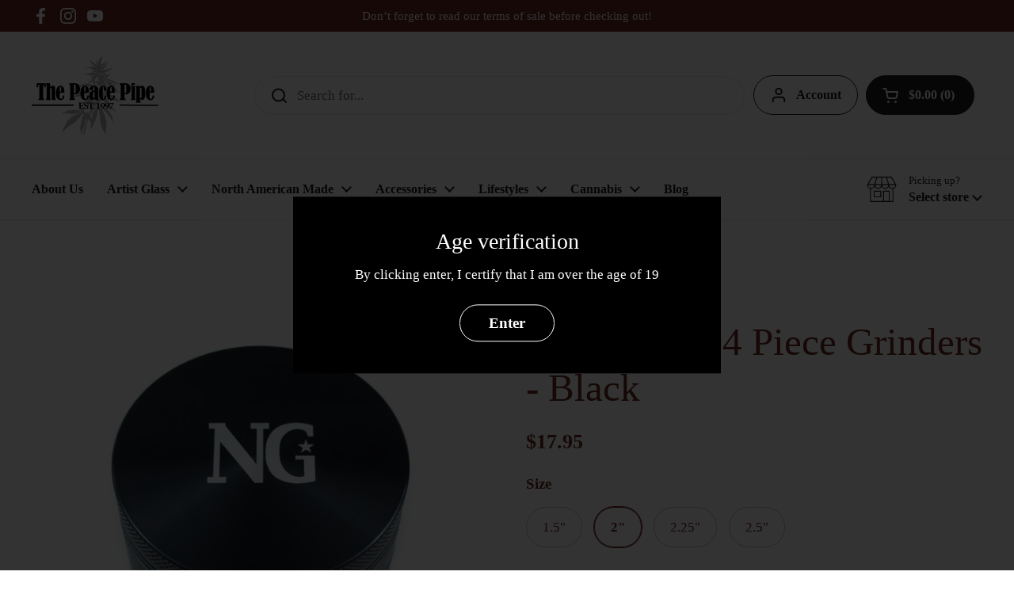

--- FILE ---
content_type: text/html; charset=utf-8
request_url: https://peacepipe420.com/products/ng-4-piece-grinders
body_size: 32525
content:
<!doctype html><html class="no-js" lang="en" dir="ltr">
<head>

	<meta charset="utf-8">
  <meta http-equiv="X-UA-Compatible" content="IE=edge,chrome=1">
  <meta name="viewport" content="width=device-width, initial-scale=1.0, height=device-height, minimum-scale=1.0"><link rel="shortcut icon" href="//peacepipe420.com/cdn/shop/files/fav-icon.png?crop=center&height=48&v=1711495060&width=48" type="image/png" /><title>Nice Glass | 4 Piece Grinders - Black &ndash; Peace Pipe 420</title><meta name="description" content="Nice Glass aluminum 4 piece, black cannabis grinder.  Available in 4 sizes.">

<meta property="og:site_name" content="Peace Pipe 420">
<meta property="og:url" content="https://peacepipe420.com/products/ng-4-piece-grinders">
<meta property="og:title" content="Nice Glass | 4 Piece Grinders - Black">
<meta property="og:type" content="product">
<meta property="og:description" content="Nice Glass aluminum 4 piece, black cannabis grinder.  Available in 4 sizes."><meta property="og:image" content="http://peacepipe420.com/cdn/shop/products/DSC02312.jpg?v=1658436014">
  <meta property="og:image:secure_url" content="https://peacepipe420.com/cdn/shop/products/DSC02312.jpg?v=1658436014">
  <meta property="og:image:width" content="1000">
  <meta property="og:image:height" content="1000"><meta property="og:price:amount" content="12.95">
  <meta property="og:price:currency" content="CAD"><meta name="twitter:card" content="summary_large_image">
<meta name="twitter:title" content="Nice Glass | 4 Piece Grinders - Black">
<meta name="twitter:description" content="Nice Glass aluminum 4 piece, black cannabis grinder.  Available in 4 sizes."><link rel="canonical" href="https://peacepipe420.com/products/ng-4-piece-grinders">

  <link rel="preconnect" href="https://cdn.shopify.com"><link href="//peacepipe420.com/cdn/shop/t/19/assets/theme.css?v=177337658351032075551709064093" as="style" rel="preload"><link href="//peacepipe420.com/cdn/shop/t/19/assets/section-header.css?v=133762657217502932151709064092" as="style" rel="preload"><link href="//peacepipe420.com/cdn/shop/t/19/assets/section-main-product.css?v=83986284464836138391709064092" as="style" rel="preload"><link rel="preload" as="image" href="//peacepipe420.com/cdn/shop/products/DSC02312.jpg?v=1658436014&width=480" imagesrcset="//peacepipe420.com/cdn/shop/products/DSC02312.jpg?v=1658436014&width=240 240w,//peacepipe420.com/cdn/shop/products/DSC02312.jpg?v=1658436014&width=360 360w,//peacepipe420.com/cdn/shop/products/DSC02312.jpg?v=1658436014&width=420 420w,//peacepipe420.com/cdn/shop/products/DSC02312.jpg?v=1658436014&width=480 480w,//peacepipe420.com/cdn/shop/products/DSC02312.jpg?v=1658436014&width=640 640w,//peacepipe420.com/cdn/shop/products/DSC02312.jpg?v=1658436014&width=840 840w" imagesizes="(max-width: 767px) calc(100vw - 20px), (max-width: 1360px) 50vw, 620px"><style type="text/css">




</style>
<style type="text/css">

  :root {

    /* Direction */
    --direction: ltr;

    /* Font variables */

    --font-stack-headings: "New York", Iowan Old Style, Apple Garamond, Baskerville, Times New Roman, Droid Serif, Times, Source Serif Pro, serif, Apple Color Emoji, Segoe UI Emoji, Segoe UI Symbol;
    --font-weight-headings: 400;
    --font-style-headings: normal;

    --font-stack-body: "New York", Iowan Old Style, Apple Garamond, Baskerville, Times New Roman, Droid Serif, Times, Source Serif Pro, serif, Apple Color Emoji, Segoe UI Emoji, Segoe UI Symbol;
    --font-weight-body: 400;--font-weight-body-bold: 700;--font-style-body: normal;--font-weight-buttons: var(--font-weight-body-bold);--font-weight-menu: var(--font-weight-body-bold);--base-headings-size: 70;
    --base-headings-line: 1.2;
    --base-body-size: 17;
    --base-body-line: 1.5;

    --base-menu-size: 16;

    /* Color variables */

    --color-background-header: #ffffff;
    --color-secondary-background-header: rgba(29, 29, 29, 0.08);
    --color-opacity-background-header: rgba(255, 255, 255, 0);
    --color-text-header: #1d1d1d;
    --color-foreground-header: #fff;
    --color-accent-header: #000000;
    --color-foreground-accent-header: #fff;
    --color-borders-header: rgba(29, 29, 29, 0.1);

    --color-background-main: #ffffff;
    --color-secondary-background-main: rgba(104, 40, 31, 0.08);
    --color-third-background-main: rgba(104, 40, 31, 0.04);
    --color-fourth-background-main: rgba(104, 40, 31, 0.02);
    --color-opacity-background-main: rgba(255, 255, 255, 0);
    --color-text-main: #68281f;
    --color-foreground-main: #fff;
    --color-secondary-text-main: rgba(104, 40, 31, 0.62);
    --color-accent-main: #000000;
    --color-foreground-accent-main: #fff;
    --color-borders-main: rgba(104, 40, 31, 0.15);

    --color-background-cards: #ffffff;
    --color-gradient-cards: ;
    --color-text-cards: #1d1d1d;
    --color-foreground-cards: #fff;
    --color-secondary-text-cards: rgba(29, 29, 29, 0.6);
    --color-accent-cards: #000000;
    --color-foreground-accent-cards: #fff;
    --color-borders-cards: #e1e1e1;

    --color-background-footer: #ffffff;
    --color-text-footer: #68281f;
    --color-accent-footer: #ff8900;
    --color-borders-footer: rgba(104, 40, 31, 0.15);

    --color-borders-forms-primary: rgba(104, 40, 31, 0.3);
    --color-borders-forms-secondary: rgba(104, 40, 31, 0.6);

    /* Borders */

    --border-width-cards: 1px;
    --border-radius-cards: 10px;
    --border-width-buttons: 1px;
    --border-radius-buttons: 30px;
    --border-width-forms: 1px;
    --border-radius-forms: 5px;

    /* Shadows */
    --shadow-x-cards: 0px;
    --shadow-y-cards: 0px;
    --shadow-blur-cards: 0px;
    --color-shadow-cards: rgba(0,0,0,0);
    --shadow-x-buttons: 0px;
    --shadow-y-buttons: 0px;
    --shadow-blur-buttons: 0px;
    --color-shadow-buttons: rgba(0,0,0,0);

    /* Layout */

    --grid-gap-original-base: 26px;
    --container-vertical-space-base: 100px;
    --image-fit-padding: 10%;

  }

  .facets__summary, #main select, .sidebar select, .modal-content select {
    background-image: url('data:image/svg+xml;utf8,<svg width="13" height="8" fill="none" xmlns="http://www.w3.org/2000/svg"><path d="M1.414.086 7.9 6.57 6.485 7.985 0 1.5 1.414.086Z" fill="%2368281f"/><path d="M12.985 1.515 6.5 8 5.085 6.586 11.571.101l1.414 1.414Z" fill="%2368281f"/></svg>');
  }

  .card .star-rating__stars {
    background-image: url('data:image/svg+xml;utf8,<svg width="20" height="13" viewBox="0 0 14 13" fill="none" xmlns="http://www.w3.org/2000/svg"><path d="m7 0 1.572 4.837h5.085l-4.114 2.99 1.572 4.836L7 9.673l-4.114 2.99 1.571-4.837-4.114-2.99h5.085L7 0Z" stroke="%231d1d1d" stroke-width="1"/></svg>');
  }
  .card .star-rating__stars-active {
    background-image: url('data:image/svg+xml;utf8,<svg width="20" height="13" viewBox="0 0 14 13" fill="none" xmlns="http://www.w3.org/2000/svg"><path d="m7 0 1.572 4.837h5.085l-4.114 2.99 1.572 4.836L7 9.673l-4.114 2.99 1.571-4.837-4.114-2.99h5.085L7 0Z" fill="%231d1d1d" stroke-width="0"/></svg>');
  }

  .star-rating__stars {
    background-image: url('data:image/svg+xml;utf8,<svg width="20" height="13" viewBox="0 0 14 13" fill="none" xmlns="http://www.w3.org/2000/svg"><path d="m7 0 1.572 4.837h5.085l-4.114 2.99 1.572 4.836L7 9.673l-4.114 2.99 1.571-4.837-4.114-2.99h5.085L7 0Z" stroke="%2368281f" stroke-width="1"/></svg>');
  }
  .star-rating__stars-active {
    background-image: url('data:image/svg+xml;utf8,<svg width="20" height="13" viewBox="0 0 14 13" fill="none" xmlns="http://www.w3.org/2000/svg"><path d="m7 0 1.572 4.837h5.085l-4.114 2.99 1.572 4.836L7 9.673l-4.114 2.99 1.571-4.837-4.114-2.99h5.085L7 0Z" fill="%2368281f" stroke-width="0"/></svg>');
  }

  .product-item {}</style>

<style id="root-height">
  :root {
    --window-height: 100vh;
  }
</style><link href="//peacepipe420.com/cdn/shop/t/19/assets/theme.css?v=177337658351032075551709064093" rel="stylesheet" type="text/css" media="all" />

	<script>window.performance && window.performance.mark && window.performance.mark('shopify.content_for_header.start');</script><meta name="google-site-verification" content="Up_TOUrlO5gLtQzz9p7kA1ayFPh4TBqTWH_Xx6np4nU">
<meta name="facebook-domain-verification" content="mojc00ct4p971ip4zdrjd83fmc1r0o">
<meta id="shopify-digital-wallet" name="shopify-digital-wallet" content="/24614699057/digital_wallets/dialog">
<link rel="alternate" type="application/json+oembed" href="https://peacepipe420.com/products/ng-4-piece-grinders.oembed">
<script async="async" src="/checkouts/internal/preloads.js?locale=en-CA"></script>
<script id="shopify-features" type="application/json">{"accessToken":"cd207677d91582937cb5aedb105d4c0c","betas":["rich-media-storefront-analytics"],"domain":"peacepipe420.com","predictiveSearch":true,"shopId":24614699057,"locale":"en"}</script>
<script>var Shopify = Shopify || {};
Shopify.shop = "peace-pipe-420.myshopify.com";
Shopify.locale = "en";
Shopify.currency = {"active":"CAD","rate":"1.0"};
Shopify.country = "CA";
Shopify.theme = {"name":"Local","id":165987189010,"schema_name":"Local","schema_version":"2.3.2","theme_store_id":1651,"role":"main"};
Shopify.theme.handle = "null";
Shopify.theme.style = {"id":null,"handle":null};
Shopify.cdnHost = "peacepipe420.com/cdn";
Shopify.routes = Shopify.routes || {};
Shopify.routes.root = "/";</script>
<script type="module">!function(o){(o.Shopify=o.Shopify||{}).modules=!0}(window);</script>
<script>!function(o){function n(){var o=[];function n(){o.push(Array.prototype.slice.apply(arguments))}return n.q=o,n}var t=o.Shopify=o.Shopify||{};t.loadFeatures=n(),t.autoloadFeatures=n()}(window);</script>
<script id="shop-js-analytics" type="application/json">{"pageType":"product"}</script>
<script defer="defer" async type="module" src="//peacepipe420.com/cdn/shopifycloud/shop-js/modules/v2/client.init-shop-cart-sync_BT-GjEfc.en.esm.js"></script>
<script defer="defer" async type="module" src="//peacepipe420.com/cdn/shopifycloud/shop-js/modules/v2/chunk.common_D58fp_Oc.esm.js"></script>
<script defer="defer" async type="module" src="//peacepipe420.com/cdn/shopifycloud/shop-js/modules/v2/chunk.modal_xMitdFEc.esm.js"></script>
<script type="module">
  await import("//peacepipe420.com/cdn/shopifycloud/shop-js/modules/v2/client.init-shop-cart-sync_BT-GjEfc.en.esm.js");
await import("//peacepipe420.com/cdn/shopifycloud/shop-js/modules/v2/chunk.common_D58fp_Oc.esm.js");
await import("//peacepipe420.com/cdn/shopifycloud/shop-js/modules/v2/chunk.modal_xMitdFEc.esm.js");

  window.Shopify.SignInWithShop?.initShopCartSync?.({"fedCMEnabled":true,"windoidEnabled":true});

</script>
<script>(function() {
  var isLoaded = false;
  function asyncLoad() {
    if (isLoaded) return;
    isLoaded = true;
    var urls = ["https:\/\/seo.apps.avada.io\/scripttag\/avada-seo-installed.js?shop=peace-pipe-420.myshopify.com","https:\/\/cdn1.avada.io\/flying-pages\/module.js?shop=peace-pipe-420.myshopify.com"];
    for (var i = 0; i < urls.length; i++) {
      var s = document.createElement('script');
      s.type = 'text/javascript';
      s.async = true;
      s.src = urls[i];
      var x = document.getElementsByTagName('script')[0];
      x.parentNode.insertBefore(s, x);
    }
  };
  if(window.attachEvent) {
    window.attachEvent('onload', asyncLoad);
  } else {
    window.addEventListener('load', asyncLoad, false);
  }
})();</script>
<script id="__st">var __st={"a":24614699057,"offset":-18000,"reqid":"223783e6-4676-491c-9296-4b05276a5bdf-1769375964","pageurl":"peacepipe420.com\/products\/ng-4-piece-grinders","u":"9f9b2fe4c010","p":"product","rtyp":"product","rid":4532014448689};</script>
<script>window.ShopifyPaypalV4VisibilityTracking = true;</script>
<script id="captcha-bootstrap">!function(){'use strict';const t='contact',e='account',n='new_comment',o=[[t,t],['blogs',n],['comments',n],[t,'customer']],c=[[e,'customer_login'],[e,'guest_login'],[e,'recover_customer_password'],[e,'create_customer']],r=t=>t.map((([t,e])=>`form[action*='/${t}']:not([data-nocaptcha='true']) input[name='form_type'][value='${e}']`)).join(','),a=t=>()=>t?[...document.querySelectorAll(t)].map((t=>t.form)):[];function s(){const t=[...o],e=r(t);return a(e)}const i='password',u='form_key',d=['recaptcha-v3-token','g-recaptcha-response','h-captcha-response',i],f=()=>{try{return window.sessionStorage}catch{return}},m='__shopify_v',_=t=>t.elements[u];function p(t,e,n=!1){try{const o=window.sessionStorage,c=JSON.parse(o.getItem(e)),{data:r}=function(t){const{data:e,action:n}=t;return t[m]||n?{data:e,action:n}:{data:t,action:n}}(c);for(const[e,n]of Object.entries(r))t.elements[e]&&(t.elements[e].value=n);n&&o.removeItem(e)}catch(o){console.error('form repopulation failed',{error:o})}}const l='form_type',E='cptcha';function T(t){t.dataset[E]=!0}const w=window,h=w.document,L='Shopify',v='ce_forms',y='captcha';let A=!1;((t,e)=>{const n=(g='f06e6c50-85a8-45c8-87d0-21a2b65856fe',I='https://cdn.shopify.com/shopifycloud/storefront-forms-hcaptcha/ce_storefront_forms_captcha_hcaptcha.v1.5.2.iife.js',D={infoText:'Protected by hCaptcha',privacyText:'Privacy',termsText:'Terms'},(t,e,n)=>{const o=w[L][v],c=o.bindForm;if(c)return c(t,g,e,D).then(n);var r;o.q.push([[t,g,e,D],n]),r=I,A||(h.body.append(Object.assign(h.createElement('script'),{id:'captcha-provider',async:!0,src:r})),A=!0)});var g,I,D;w[L]=w[L]||{},w[L][v]=w[L][v]||{},w[L][v].q=[],w[L][y]=w[L][y]||{},w[L][y].protect=function(t,e){n(t,void 0,e),T(t)},Object.freeze(w[L][y]),function(t,e,n,w,h,L){const[v,y,A,g]=function(t,e,n){const i=e?o:[],u=t?c:[],d=[...i,...u],f=r(d),m=r(i),_=r(d.filter((([t,e])=>n.includes(e))));return[a(f),a(m),a(_),s()]}(w,h,L),I=t=>{const e=t.target;return e instanceof HTMLFormElement?e:e&&e.form},D=t=>v().includes(t);t.addEventListener('submit',(t=>{const e=I(t);if(!e)return;const n=D(e)&&!e.dataset.hcaptchaBound&&!e.dataset.recaptchaBound,o=_(e),c=g().includes(e)&&(!o||!o.value);(n||c)&&t.preventDefault(),c&&!n&&(function(t){try{if(!f())return;!function(t){const e=f();if(!e)return;const n=_(t);if(!n)return;const o=n.value;o&&e.removeItem(o)}(t);const e=Array.from(Array(32),(()=>Math.random().toString(36)[2])).join('');!function(t,e){_(t)||t.append(Object.assign(document.createElement('input'),{type:'hidden',name:u})),t.elements[u].value=e}(t,e),function(t,e){const n=f();if(!n)return;const o=[...t.querySelectorAll(`input[type='${i}']`)].map((({name:t})=>t)),c=[...d,...o],r={};for(const[a,s]of new FormData(t).entries())c.includes(a)||(r[a]=s);n.setItem(e,JSON.stringify({[m]:1,action:t.action,data:r}))}(t,e)}catch(e){console.error('failed to persist form',e)}}(e),e.submit())}));const S=(t,e)=>{t&&!t.dataset[E]&&(n(t,e.some((e=>e===t))),T(t))};for(const o of['focusin','change'])t.addEventListener(o,(t=>{const e=I(t);D(e)&&S(e,y())}));const B=e.get('form_key'),M=e.get(l),P=B&&M;t.addEventListener('DOMContentLoaded',(()=>{const t=y();if(P)for(const e of t)e.elements[l].value===M&&p(e,B);[...new Set([...A(),...v().filter((t=>'true'===t.dataset.shopifyCaptcha))])].forEach((e=>S(e,t)))}))}(h,new URLSearchParams(w.location.search),n,t,e,['guest_login'])})(!0,!0)}();</script>
<script integrity="sha256-4kQ18oKyAcykRKYeNunJcIwy7WH5gtpwJnB7kiuLZ1E=" data-source-attribution="shopify.loadfeatures" defer="defer" src="//peacepipe420.com/cdn/shopifycloud/storefront/assets/storefront/load_feature-a0a9edcb.js" crossorigin="anonymous"></script>
<script data-source-attribution="shopify.dynamic_checkout.dynamic.init">var Shopify=Shopify||{};Shopify.PaymentButton=Shopify.PaymentButton||{isStorefrontPortableWallets:!0,init:function(){window.Shopify.PaymentButton.init=function(){};var t=document.createElement("script");t.src="https://peacepipe420.com/cdn/shopifycloud/portable-wallets/latest/portable-wallets.en.js",t.type="module",document.head.appendChild(t)}};
</script>
<script data-source-attribution="shopify.dynamic_checkout.buyer_consent">
  function portableWalletsHideBuyerConsent(e){var t=document.getElementById("shopify-buyer-consent"),n=document.getElementById("shopify-subscription-policy-button");t&&n&&(t.classList.add("hidden"),t.setAttribute("aria-hidden","true"),n.removeEventListener("click",e))}function portableWalletsShowBuyerConsent(e){var t=document.getElementById("shopify-buyer-consent"),n=document.getElementById("shopify-subscription-policy-button");t&&n&&(t.classList.remove("hidden"),t.removeAttribute("aria-hidden"),n.addEventListener("click",e))}window.Shopify?.PaymentButton&&(window.Shopify.PaymentButton.hideBuyerConsent=portableWalletsHideBuyerConsent,window.Shopify.PaymentButton.showBuyerConsent=portableWalletsShowBuyerConsent);
</script>
<script>
  function portableWalletsCleanup(e){e&&e.src&&console.error("Failed to load portable wallets script "+e.src);var t=document.querySelectorAll("shopify-accelerated-checkout .shopify-payment-button__skeleton, shopify-accelerated-checkout-cart .wallet-cart-button__skeleton"),e=document.getElementById("shopify-buyer-consent");for(let e=0;e<t.length;e++)t[e].remove();e&&e.remove()}function portableWalletsNotLoadedAsModule(e){e instanceof ErrorEvent&&"string"==typeof e.message&&e.message.includes("import.meta")&&"string"==typeof e.filename&&e.filename.includes("portable-wallets")&&(window.removeEventListener("error",portableWalletsNotLoadedAsModule),window.Shopify.PaymentButton.failedToLoad=e,"loading"===document.readyState?document.addEventListener("DOMContentLoaded",window.Shopify.PaymentButton.init):window.Shopify.PaymentButton.init())}window.addEventListener("error",portableWalletsNotLoadedAsModule);
</script>

<script type="module" src="https://peacepipe420.com/cdn/shopifycloud/portable-wallets/latest/portable-wallets.en.js" onError="portableWalletsCleanup(this)" crossorigin="anonymous"></script>
<script nomodule>
  document.addEventListener("DOMContentLoaded", portableWalletsCleanup);
</script>

<link id="shopify-accelerated-checkout-styles" rel="stylesheet" media="screen" href="https://peacepipe420.com/cdn/shopifycloud/portable-wallets/latest/accelerated-checkout-backwards-compat.css" crossorigin="anonymous">
<style id="shopify-accelerated-checkout-cart">
        #shopify-buyer-consent {
  margin-top: 1em;
  display: inline-block;
  width: 100%;
}

#shopify-buyer-consent.hidden {
  display: none;
}

#shopify-subscription-policy-button {
  background: none;
  border: none;
  padding: 0;
  text-decoration: underline;
  font-size: inherit;
  cursor: pointer;
}

#shopify-subscription-policy-button::before {
  box-shadow: none;
}

      </style>

<script>window.performance && window.performance.mark && window.performance.mark('shopify.content_for_header.end');</script>

  <script>
    const rbi = [];
    const ribSetSize = (img) => {
      if ( img.offsetWidth / img.dataset.ratio < img.offsetHeight ) {
        img.setAttribute('sizes', `${Math.ceil(img.offsetHeight * img.dataset.ratio)}px`);
      } else {
        img.setAttribute('sizes', `${Math.ceil(img.offsetWidth)}px`);
      }
    }
    const debounce = (fn, wait) => {
      let t;
      return (...args) => {
        clearTimeout(t);
        t = setTimeout(() => fn.apply(this, args), wait);
      };
    }
    window.KEYCODES = {
      TAB: 9,
      ESC: 27,
      DOWN: 40,
      RIGHT: 39,
      UP: 38,
      LEFT: 37,
      RETURN: 13
    };
    window.addEventListener('resize', debounce(()=>{
      for ( let img of rbi ) {
        ribSetSize(img);
      }
    }, 250));
  </script><noscript>
    <link rel="stylesheet" href="//peacepipe420.com/cdn/shop/t/19/assets/theme-noscript.css?v=143499523122431679711709064093">
  </noscript>


<!--Gem_Page_Header_Script-->

<link rel="preconnect" href="https://ucarecdn.com">
<link rel="dns-prefetch" href="https://ucarecdn.com">

<link rel="preconnect" href="https://d1um8515vdn9kb.cloudfront.net">
<link rel="dns-prefetch" href="https://d1um8515vdn9kb.cloudfront.net">

<link rel="preconnect" href="https://maxcdn.bootstrapcdn.com">
<link rel="dns-prefetch" href="https://maxcdn.bootstrapcdn.com">

<link rel="preconnect" href="https://fonts.gstatic.com">
<link rel="dns-prefetch" href="https://fonts.gstatic.com">

<link rel="preconnect" href="https://fonts.googleapis.com">
<link rel="dns-prefetch" href="https://fonts.googleapis.com">

    


<!--End_Gem_Page_Header_Script-->
<!-- BEGIN app block: shopify://apps/gempages-builder/blocks/embed-gp-script-head/20b379d4-1b20-474c-a6ca-665c331919f3 -->














<!-- END app block --><link href="https://monorail-edge.shopifysvc.com" rel="dns-prefetch">
<script>(function(){if ("sendBeacon" in navigator && "performance" in window) {try {var session_token_from_headers = performance.getEntriesByType('navigation')[0].serverTiming.find(x => x.name == '_s').description;} catch {var session_token_from_headers = undefined;}var session_cookie_matches = document.cookie.match(/_shopify_s=([^;]*)/);var session_token_from_cookie = session_cookie_matches && session_cookie_matches.length === 2 ? session_cookie_matches[1] : "";var session_token = session_token_from_headers || session_token_from_cookie || "";function handle_abandonment_event(e) {var entries = performance.getEntries().filter(function(entry) {return /monorail-edge.shopifysvc.com/.test(entry.name);});if (!window.abandonment_tracked && entries.length === 0) {window.abandonment_tracked = true;var currentMs = Date.now();var navigation_start = performance.timing.navigationStart;var payload = {shop_id: 24614699057,url: window.location.href,navigation_start,duration: currentMs - navigation_start,session_token,page_type: "product"};window.navigator.sendBeacon("https://monorail-edge.shopifysvc.com/v1/produce", JSON.stringify({schema_id: "online_store_buyer_site_abandonment/1.1",payload: payload,metadata: {event_created_at_ms: currentMs,event_sent_at_ms: currentMs}}));}}window.addEventListener('pagehide', handle_abandonment_event);}}());</script>
<script id="web-pixels-manager-setup">(function e(e,d,r,n,o){if(void 0===o&&(o={}),!Boolean(null===(a=null===(i=window.Shopify)||void 0===i?void 0:i.analytics)||void 0===a?void 0:a.replayQueue)){var i,a;window.Shopify=window.Shopify||{};var t=window.Shopify;t.analytics=t.analytics||{};var s=t.analytics;s.replayQueue=[],s.publish=function(e,d,r){return s.replayQueue.push([e,d,r]),!0};try{self.performance.mark("wpm:start")}catch(e){}var l=function(){var e={modern:/Edge?\/(1{2}[4-9]|1[2-9]\d|[2-9]\d{2}|\d{4,})\.\d+(\.\d+|)|Firefox\/(1{2}[4-9]|1[2-9]\d|[2-9]\d{2}|\d{4,})\.\d+(\.\d+|)|Chrom(ium|e)\/(9{2}|\d{3,})\.\d+(\.\d+|)|(Maci|X1{2}).+ Version\/(15\.\d+|(1[6-9]|[2-9]\d|\d{3,})\.\d+)([,.]\d+|)( \(\w+\)|)( Mobile\/\w+|) Safari\/|Chrome.+OPR\/(9{2}|\d{3,})\.\d+\.\d+|(CPU[ +]OS|iPhone[ +]OS|CPU[ +]iPhone|CPU IPhone OS|CPU iPad OS)[ +]+(15[._]\d+|(1[6-9]|[2-9]\d|\d{3,})[._]\d+)([._]\d+|)|Android:?[ /-](13[3-9]|1[4-9]\d|[2-9]\d{2}|\d{4,})(\.\d+|)(\.\d+|)|Android.+Firefox\/(13[5-9]|1[4-9]\d|[2-9]\d{2}|\d{4,})\.\d+(\.\d+|)|Android.+Chrom(ium|e)\/(13[3-9]|1[4-9]\d|[2-9]\d{2}|\d{4,})\.\d+(\.\d+|)|SamsungBrowser\/([2-9]\d|\d{3,})\.\d+/,legacy:/Edge?\/(1[6-9]|[2-9]\d|\d{3,})\.\d+(\.\d+|)|Firefox\/(5[4-9]|[6-9]\d|\d{3,})\.\d+(\.\d+|)|Chrom(ium|e)\/(5[1-9]|[6-9]\d|\d{3,})\.\d+(\.\d+|)([\d.]+$|.*Safari\/(?![\d.]+ Edge\/[\d.]+$))|(Maci|X1{2}).+ Version\/(10\.\d+|(1[1-9]|[2-9]\d|\d{3,})\.\d+)([,.]\d+|)( \(\w+\)|)( Mobile\/\w+|) Safari\/|Chrome.+OPR\/(3[89]|[4-9]\d|\d{3,})\.\d+\.\d+|(CPU[ +]OS|iPhone[ +]OS|CPU[ +]iPhone|CPU IPhone OS|CPU iPad OS)[ +]+(10[._]\d+|(1[1-9]|[2-9]\d|\d{3,})[._]\d+)([._]\d+|)|Android:?[ /-](13[3-9]|1[4-9]\d|[2-9]\d{2}|\d{4,})(\.\d+|)(\.\d+|)|Mobile Safari.+OPR\/([89]\d|\d{3,})\.\d+\.\d+|Android.+Firefox\/(13[5-9]|1[4-9]\d|[2-9]\d{2}|\d{4,})\.\d+(\.\d+|)|Android.+Chrom(ium|e)\/(13[3-9]|1[4-9]\d|[2-9]\d{2}|\d{4,})\.\d+(\.\d+|)|Android.+(UC? ?Browser|UCWEB|U3)[ /]?(15\.([5-9]|\d{2,})|(1[6-9]|[2-9]\d|\d{3,})\.\d+)\.\d+|SamsungBrowser\/(5\.\d+|([6-9]|\d{2,})\.\d+)|Android.+MQ{2}Browser\/(14(\.(9|\d{2,})|)|(1[5-9]|[2-9]\d|\d{3,})(\.\d+|))(\.\d+|)|K[Aa][Ii]OS\/(3\.\d+|([4-9]|\d{2,})\.\d+)(\.\d+|)/},d=e.modern,r=e.legacy,n=navigator.userAgent;return n.match(d)?"modern":n.match(r)?"legacy":"unknown"}(),u="modern"===l?"modern":"legacy",c=(null!=n?n:{modern:"",legacy:""})[u],f=function(e){return[e.baseUrl,"/wpm","/b",e.hashVersion,"modern"===e.buildTarget?"m":"l",".js"].join("")}({baseUrl:d,hashVersion:r,buildTarget:u}),m=function(e){var d=e.version,r=e.bundleTarget,n=e.surface,o=e.pageUrl,i=e.monorailEndpoint;return{emit:function(e){var a=e.status,t=e.errorMsg,s=(new Date).getTime(),l=JSON.stringify({metadata:{event_sent_at_ms:s},events:[{schema_id:"web_pixels_manager_load/3.1",payload:{version:d,bundle_target:r,page_url:o,status:a,surface:n,error_msg:t},metadata:{event_created_at_ms:s}}]});if(!i)return console&&console.warn&&console.warn("[Web Pixels Manager] No Monorail endpoint provided, skipping logging."),!1;try{return self.navigator.sendBeacon.bind(self.navigator)(i,l)}catch(e){}var u=new XMLHttpRequest;try{return u.open("POST",i,!0),u.setRequestHeader("Content-Type","text/plain"),u.send(l),!0}catch(e){return console&&console.warn&&console.warn("[Web Pixels Manager] Got an unhandled error while logging to Monorail."),!1}}}}({version:r,bundleTarget:l,surface:e.surface,pageUrl:self.location.href,monorailEndpoint:e.monorailEndpoint});try{o.browserTarget=l,function(e){var d=e.src,r=e.async,n=void 0===r||r,o=e.onload,i=e.onerror,a=e.sri,t=e.scriptDataAttributes,s=void 0===t?{}:t,l=document.createElement("script"),u=document.querySelector("head"),c=document.querySelector("body");if(l.async=n,l.src=d,a&&(l.integrity=a,l.crossOrigin="anonymous"),s)for(var f in s)if(Object.prototype.hasOwnProperty.call(s,f))try{l.dataset[f]=s[f]}catch(e){}if(o&&l.addEventListener("load",o),i&&l.addEventListener("error",i),u)u.appendChild(l);else{if(!c)throw new Error("Did not find a head or body element to append the script");c.appendChild(l)}}({src:f,async:!0,onload:function(){if(!function(){var e,d;return Boolean(null===(d=null===(e=window.Shopify)||void 0===e?void 0:e.analytics)||void 0===d?void 0:d.initialized)}()){var d=window.webPixelsManager.init(e)||void 0;if(d){var r=window.Shopify.analytics;r.replayQueue.forEach((function(e){var r=e[0],n=e[1],o=e[2];d.publishCustomEvent(r,n,o)})),r.replayQueue=[],r.publish=d.publishCustomEvent,r.visitor=d.visitor,r.initialized=!0}}},onerror:function(){return m.emit({status:"failed",errorMsg:"".concat(f," has failed to load")})},sri:function(e){var d=/^sha384-[A-Za-z0-9+/=]+$/;return"string"==typeof e&&d.test(e)}(c)?c:"",scriptDataAttributes:o}),m.emit({status:"loading"})}catch(e){m.emit({status:"failed",errorMsg:(null==e?void 0:e.message)||"Unknown error"})}}})({shopId: 24614699057,storefrontBaseUrl: "https://peacepipe420.com",extensionsBaseUrl: "https://extensions.shopifycdn.com/cdn/shopifycloud/web-pixels-manager",monorailEndpoint: "https://monorail-edge.shopifysvc.com/unstable/produce_batch",surface: "storefront-renderer",enabledBetaFlags: ["2dca8a86"],webPixelsConfigList: [{"id":"784236818","configuration":"{\"config\":\"{\\\"pixel_id\\\":\\\"G-QK1Q7FNEZR\\\",\\\"target_country\\\":\\\"CA\\\",\\\"gtag_events\\\":[{\\\"type\\\":\\\"begin_checkout\\\",\\\"action_label\\\":\\\"G-QK1Q7FNEZR\\\"},{\\\"type\\\":\\\"search\\\",\\\"action_label\\\":\\\"G-QK1Q7FNEZR\\\"},{\\\"type\\\":\\\"view_item\\\",\\\"action_label\\\":[\\\"G-QK1Q7FNEZR\\\",\\\"MC-C8FB7X3S2Q\\\"]},{\\\"type\\\":\\\"purchase\\\",\\\"action_label\\\":[\\\"G-QK1Q7FNEZR\\\",\\\"MC-C8FB7X3S2Q\\\"]},{\\\"type\\\":\\\"page_view\\\",\\\"action_label\\\":[\\\"G-QK1Q7FNEZR\\\",\\\"MC-C8FB7X3S2Q\\\"]},{\\\"type\\\":\\\"add_payment_info\\\",\\\"action_label\\\":\\\"G-QK1Q7FNEZR\\\"},{\\\"type\\\":\\\"add_to_cart\\\",\\\"action_label\\\":\\\"G-QK1Q7FNEZR\\\"}],\\\"enable_monitoring_mode\\\":false}\"}","eventPayloadVersion":"v1","runtimeContext":"OPEN","scriptVersion":"b2a88bafab3e21179ed38636efcd8a93","type":"APP","apiClientId":1780363,"privacyPurposes":[],"dataSharingAdjustments":{"protectedCustomerApprovalScopes":["read_customer_address","read_customer_email","read_customer_name","read_customer_personal_data","read_customer_phone"]}},{"id":"339116306","configuration":"{\"pixel_id\":\"3601154536828377\",\"pixel_type\":\"facebook_pixel\",\"metaapp_system_user_token\":\"-\"}","eventPayloadVersion":"v1","runtimeContext":"OPEN","scriptVersion":"ca16bc87fe92b6042fbaa3acc2fbdaa6","type":"APP","apiClientId":2329312,"privacyPurposes":["ANALYTICS","MARKETING","SALE_OF_DATA"],"dataSharingAdjustments":{"protectedCustomerApprovalScopes":["read_customer_address","read_customer_email","read_customer_name","read_customer_personal_data","read_customer_phone"]}},{"id":"shopify-app-pixel","configuration":"{}","eventPayloadVersion":"v1","runtimeContext":"STRICT","scriptVersion":"0450","apiClientId":"shopify-pixel","type":"APP","privacyPurposes":["ANALYTICS","MARKETING"]},{"id":"shopify-custom-pixel","eventPayloadVersion":"v1","runtimeContext":"LAX","scriptVersion":"0450","apiClientId":"shopify-pixel","type":"CUSTOM","privacyPurposes":["ANALYTICS","MARKETING"]}],isMerchantRequest: false,initData: {"shop":{"name":"Peace Pipe 420","paymentSettings":{"currencyCode":"CAD"},"myshopifyDomain":"peace-pipe-420.myshopify.com","countryCode":"CA","storefrontUrl":"https:\/\/peacepipe420.com"},"customer":null,"cart":null,"checkout":null,"productVariants":[{"price":{"amount":12.95,"currencyCode":"CAD"},"product":{"title":"Nice Glass | 4 Piece Grinders - Black","vendor":"Nice Glass","id":"4532014448689","untranslatedTitle":"Nice Glass | 4 Piece Grinders - Black","url":"\/products\/ng-4-piece-grinders","type":"Grinder"},"id":"31747550642225","image":{"src":"\/\/peacepipe420.com\/cdn\/shop\/products\/DSC02312.jpg?v=1658436014"},"sku":"72U60A0M","title":"1.5\"","untranslatedTitle":"1.5\""},{"price":{"amount":17.95,"currencyCode":"CAD"},"product":{"title":"Nice Glass | 4 Piece Grinders - Black","vendor":"Nice Glass","id":"4532014448689","untranslatedTitle":"Nice Glass | 4 Piece Grinders - Black","url":"\/products\/ng-4-piece-grinders","type":"Grinder"},"id":"31747550904369","image":{"src":"\/\/peacepipe420.com\/cdn\/shop\/products\/DSC02312.jpg?v=1658436014"},"sku":"6J0NQ6TG","title":"2\"","untranslatedTitle":"2\""},{"price":{"amount":24.95,"currencyCode":"CAD"},"product":{"title":"Nice Glass | 4 Piece Grinders - Black","vendor":"Nice Glass","id":"4532014448689","untranslatedTitle":"Nice Glass | 4 Piece Grinders - Black","url":"\/products\/ng-4-piece-grinders","type":"Grinder"},"id":"31747551166513","image":{"src":"\/\/peacepipe420.com\/cdn\/shop\/products\/DSC02312.jpg?v=1658436014"},"sku":"4WMJ3L3E","title":"2.25\"","untranslatedTitle":"2.25\""},{"price":{"amount":26.95,"currencyCode":"CAD"},"product":{"title":"Nice Glass | 4 Piece Grinders - Black","vendor":"Nice Glass","id":"4532014448689","untranslatedTitle":"Nice Glass | 4 Piece Grinders - Black","url":"\/products\/ng-4-piece-grinders","type":"Grinder"},"id":"31747551428657","image":{"src":"\/\/peacepipe420.com\/cdn\/shop\/products\/DSC02312.jpg?v=1658436014"},"sku":"8PCH8ZF3","title":"2.5\"","untranslatedTitle":"2.5\""}],"purchasingCompany":null},},"https://peacepipe420.com/cdn","fcfee988w5aeb613cpc8e4bc33m6693e112",{"modern":"","legacy":""},{"shopId":"24614699057","storefrontBaseUrl":"https:\/\/peacepipe420.com","extensionBaseUrl":"https:\/\/extensions.shopifycdn.com\/cdn\/shopifycloud\/web-pixels-manager","surface":"storefront-renderer","enabledBetaFlags":"[\"2dca8a86\"]","isMerchantRequest":"false","hashVersion":"fcfee988w5aeb613cpc8e4bc33m6693e112","publish":"custom","events":"[[\"page_viewed\",{}],[\"product_viewed\",{\"productVariant\":{\"price\":{\"amount\":17.95,\"currencyCode\":\"CAD\"},\"product\":{\"title\":\"Nice Glass | 4 Piece Grinders - Black\",\"vendor\":\"Nice Glass\",\"id\":\"4532014448689\",\"untranslatedTitle\":\"Nice Glass | 4 Piece Grinders - Black\",\"url\":\"\/products\/ng-4-piece-grinders\",\"type\":\"Grinder\"},\"id\":\"31747550904369\",\"image\":{\"src\":\"\/\/peacepipe420.com\/cdn\/shop\/products\/DSC02312.jpg?v=1658436014\"},\"sku\":\"6J0NQ6TG\",\"title\":\"2\\\"\",\"untranslatedTitle\":\"2\\\"\"}}]]"});</script><script>
  window.ShopifyAnalytics = window.ShopifyAnalytics || {};
  window.ShopifyAnalytics.meta = window.ShopifyAnalytics.meta || {};
  window.ShopifyAnalytics.meta.currency = 'CAD';
  var meta = {"product":{"id":4532014448689,"gid":"gid:\/\/shopify\/Product\/4532014448689","vendor":"Nice Glass","type":"Grinder","handle":"ng-4-piece-grinders","variants":[{"id":31747550642225,"price":1295,"name":"Nice Glass | 4 Piece Grinders - Black - 1.5\"","public_title":"1.5\"","sku":"72U60A0M"},{"id":31747550904369,"price":1795,"name":"Nice Glass | 4 Piece Grinders - Black - 2\"","public_title":"2\"","sku":"6J0NQ6TG"},{"id":31747551166513,"price":2495,"name":"Nice Glass | 4 Piece Grinders - Black - 2.25\"","public_title":"2.25\"","sku":"4WMJ3L3E"},{"id":31747551428657,"price":2695,"name":"Nice Glass | 4 Piece Grinders - Black - 2.5\"","public_title":"2.5\"","sku":"8PCH8ZF3"}],"remote":false},"page":{"pageType":"product","resourceType":"product","resourceId":4532014448689,"requestId":"223783e6-4676-491c-9296-4b05276a5bdf-1769375964"}};
  for (var attr in meta) {
    window.ShopifyAnalytics.meta[attr] = meta[attr];
  }
</script>
<script class="analytics">
  (function () {
    var customDocumentWrite = function(content) {
      var jquery = null;

      if (window.jQuery) {
        jquery = window.jQuery;
      } else if (window.Checkout && window.Checkout.$) {
        jquery = window.Checkout.$;
      }

      if (jquery) {
        jquery('body').append(content);
      }
    };

    var hasLoggedConversion = function(token) {
      if (token) {
        return document.cookie.indexOf('loggedConversion=' + token) !== -1;
      }
      return false;
    }

    var setCookieIfConversion = function(token) {
      if (token) {
        var twoMonthsFromNow = new Date(Date.now());
        twoMonthsFromNow.setMonth(twoMonthsFromNow.getMonth() + 2);

        document.cookie = 'loggedConversion=' + token + '; expires=' + twoMonthsFromNow;
      }
    }

    var trekkie = window.ShopifyAnalytics.lib = window.trekkie = window.trekkie || [];
    if (trekkie.integrations) {
      return;
    }
    trekkie.methods = [
      'identify',
      'page',
      'ready',
      'track',
      'trackForm',
      'trackLink'
    ];
    trekkie.factory = function(method) {
      return function() {
        var args = Array.prototype.slice.call(arguments);
        args.unshift(method);
        trekkie.push(args);
        return trekkie;
      };
    };
    for (var i = 0; i < trekkie.methods.length; i++) {
      var key = trekkie.methods[i];
      trekkie[key] = trekkie.factory(key);
    }
    trekkie.load = function(config) {
      trekkie.config = config || {};
      trekkie.config.initialDocumentCookie = document.cookie;
      var first = document.getElementsByTagName('script')[0];
      var script = document.createElement('script');
      script.type = 'text/javascript';
      script.onerror = function(e) {
        var scriptFallback = document.createElement('script');
        scriptFallback.type = 'text/javascript';
        scriptFallback.onerror = function(error) {
                var Monorail = {
      produce: function produce(monorailDomain, schemaId, payload) {
        var currentMs = new Date().getTime();
        var event = {
          schema_id: schemaId,
          payload: payload,
          metadata: {
            event_created_at_ms: currentMs,
            event_sent_at_ms: currentMs
          }
        };
        return Monorail.sendRequest("https://" + monorailDomain + "/v1/produce", JSON.stringify(event));
      },
      sendRequest: function sendRequest(endpointUrl, payload) {
        // Try the sendBeacon API
        if (window && window.navigator && typeof window.navigator.sendBeacon === 'function' && typeof window.Blob === 'function' && !Monorail.isIos12()) {
          var blobData = new window.Blob([payload], {
            type: 'text/plain'
          });

          if (window.navigator.sendBeacon(endpointUrl, blobData)) {
            return true;
          } // sendBeacon was not successful

        } // XHR beacon

        var xhr = new XMLHttpRequest();

        try {
          xhr.open('POST', endpointUrl);
          xhr.setRequestHeader('Content-Type', 'text/plain');
          xhr.send(payload);
        } catch (e) {
          console.log(e);
        }

        return false;
      },
      isIos12: function isIos12() {
        return window.navigator.userAgent.lastIndexOf('iPhone; CPU iPhone OS 12_') !== -1 || window.navigator.userAgent.lastIndexOf('iPad; CPU OS 12_') !== -1;
      }
    };
    Monorail.produce('monorail-edge.shopifysvc.com',
      'trekkie_storefront_load_errors/1.1',
      {shop_id: 24614699057,
      theme_id: 165987189010,
      app_name: "storefront",
      context_url: window.location.href,
      source_url: "//peacepipe420.com/cdn/s/trekkie.storefront.8d95595f799fbf7e1d32231b9a28fd43b70c67d3.min.js"});

        };
        scriptFallback.async = true;
        scriptFallback.src = '//peacepipe420.com/cdn/s/trekkie.storefront.8d95595f799fbf7e1d32231b9a28fd43b70c67d3.min.js';
        first.parentNode.insertBefore(scriptFallback, first);
      };
      script.async = true;
      script.src = '//peacepipe420.com/cdn/s/trekkie.storefront.8d95595f799fbf7e1d32231b9a28fd43b70c67d3.min.js';
      first.parentNode.insertBefore(script, first);
    };
    trekkie.load(
      {"Trekkie":{"appName":"storefront","development":false,"defaultAttributes":{"shopId":24614699057,"isMerchantRequest":null,"themeId":165987189010,"themeCityHash":"1427674342507774187","contentLanguage":"en","currency":"CAD","eventMetadataId":"1948803b-f244-4c59-9a7e-e35af55f0951"},"isServerSideCookieWritingEnabled":true,"monorailRegion":"shop_domain","enabledBetaFlags":["65f19447"]},"Session Attribution":{},"S2S":{"facebookCapiEnabled":true,"source":"trekkie-storefront-renderer","apiClientId":580111}}
    );

    var loaded = false;
    trekkie.ready(function() {
      if (loaded) return;
      loaded = true;

      window.ShopifyAnalytics.lib = window.trekkie;

      var originalDocumentWrite = document.write;
      document.write = customDocumentWrite;
      try { window.ShopifyAnalytics.merchantGoogleAnalytics.call(this); } catch(error) {};
      document.write = originalDocumentWrite;

      window.ShopifyAnalytics.lib.page(null,{"pageType":"product","resourceType":"product","resourceId":4532014448689,"requestId":"223783e6-4676-491c-9296-4b05276a5bdf-1769375964","shopifyEmitted":true});

      var match = window.location.pathname.match(/checkouts\/(.+)\/(thank_you|post_purchase)/)
      var token = match? match[1]: undefined;
      if (!hasLoggedConversion(token)) {
        setCookieIfConversion(token);
        window.ShopifyAnalytics.lib.track("Viewed Product",{"currency":"CAD","variantId":31747550642225,"productId":4532014448689,"productGid":"gid:\/\/shopify\/Product\/4532014448689","name":"Nice Glass | 4 Piece Grinders - Black - 1.5\"","price":"12.95","sku":"72U60A0M","brand":"Nice Glass","variant":"1.5\"","category":"Grinder","nonInteraction":true,"remote":false},undefined,undefined,{"shopifyEmitted":true});
      window.ShopifyAnalytics.lib.track("monorail:\/\/trekkie_storefront_viewed_product\/1.1",{"currency":"CAD","variantId":31747550642225,"productId":4532014448689,"productGid":"gid:\/\/shopify\/Product\/4532014448689","name":"Nice Glass | 4 Piece Grinders - Black - 1.5\"","price":"12.95","sku":"72U60A0M","brand":"Nice Glass","variant":"1.5\"","category":"Grinder","nonInteraction":true,"remote":false,"referer":"https:\/\/peacepipe420.com\/products\/ng-4-piece-grinders"});
      }
    });


        var eventsListenerScript = document.createElement('script');
        eventsListenerScript.async = true;
        eventsListenerScript.src = "//peacepipe420.com/cdn/shopifycloud/storefront/assets/shop_events_listener-3da45d37.js";
        document.getElementsByTagName('head')[0].appendChild(eventsListenerScript);

})();</script>
  <script>
  if (!window.ga || (window.ga && typeof window.ga !== 'function')) {
    window.ga = function ga() {
      (window.ga.q = window.ga.q || []).push(arguments);
      if (window.Shopify && window.Shopify.analytics && typeof window.Shopify.analytics.publish === 'function') {
        window.Shopify.analytics.publish("ga_stub_called", {}, {sendTo: "google_osp_migration"});
      }
      console.error("Shopify's Google Analytics stub called with:", Array.from(arguments), "\nSee https://help.shopify.com/manual/promoting-marketing/pixels/pixel-migration#google for more information.");
    };
    if (window.Shopify && window.Shopify.analytics && typeof window.Shopify.analytics.publish === 'function') {
      window.Shopify.analytics.publish("ga_stub_initialized", {}, {sendTo: "google_osp_migration"});
    }
  }
</script>
<script
  defer
  src="https://peacepipe420.com/cdn/shopifycloud/perf-kit/shopify-perf-kit-3.0.4.min.js"
  data-application="storefront-renderer"
  data-shop-id="24614699057"
  data-render-region="gcp-us-central1"
  data-page-type="product"
  data-theme-instance-id="165987189010"
  data-theme-name="Local"
  data-theme-version="2.3.2"
  data-monorail-region="shop_domain"
  data-resource-timing-sampling-rate="10"
  data-shs="true"
  data-shs-beacon="true"
  data-shs-export-with-fetch="true"
  data-shs-logs-sample-rate="1"
  data-shs-beacon-endpoint="https://peacepipe420.com/api/collect"
></script>
</head>

<body id="nice-glass-4-piece-grinders-black" class="no-touchevents 
   
  template-product template-product 
  
  
">

  <script type="text/javascript">
    if ( 'ontouchstart' in window || window.DocumentTouch && document instanceof DocumentTouch ) { document.querySelector('body').classList.remove('no-touchevents'); document.querySelector('body').classList.add('touchevents'); } 
  </script>

  <a href="#main" class="visually-hidden skip-to-content" tabindex="0" data-js-inert>Skip to content</a>
  <div id="screen-reader-info" aria-live="polite" class="visually-hidden"></div>

  <link href="//peacepipe420.com/cdn/shop/t/19/assets/section-header.css?v=133762657217502932151709064092" rel="stylesheet" type="text/css" media="all" /><!-- BEGIN sections: header-group -->
<div id="shopify-section-sections--22221020659986__announcement" class="shopify-section shopify-section-group-header-group mount-announcement-bar"><announcement-bar id="announcement-sections--22221020659986__announcement" style="display:block" data-js-inert>
    <div class="container--large">
      <div class="announcement-bar">

        <div class="announcement-bar__social-icons lap-hide"><div class="social-icons"><a href="https://www.facebook.com/people/The-Peace-Pipe/100091637055349/" target="_blank">
      <span class="visually-hidden">Facebook</span>
      <span class="icon" aria-hidden="true"><svg fill="none" height="120" viewBox="0 0 120 120" width="120" xmlns="http://www.w3.org/2000/svg"><path d="m81.3942 66.8069 2.8527-18.2698h-17.8237v-11.8507c0-5.0051 2.4876-9.8755 10.4751-9.8755h8.1017v-15.5765s-7.3485-1.2344-14.4004-1.2344c-14.6743 0-24.2822 8.7533-24.2822 24.5991v13.938h-16.3174v18.2698h16.3174v44.1931h20.083v-44.1931z" fill="#000"/></svg></span>
    </a><a href="https://www.instagram.com/PeacePipe97/" target="_blank">
      <span class="visually-hidden">Instagram</span>
      <span class="icon" aria-hidden="true"><svg fill="none" height="120" viewBox="0 0 120 120" width="120" xmlns="http://www.w3.org/2000/svg"><path d="m60 10c-13.606 0-15.2957.0667-20.6092.289-5.3357.2668-8.9595 1.0894-12.1387 2.3344-3.2903 1.2895-6.0916 3.0013-8.8484 5.7803-2.779 2.7568-4.5131 5.5581-5.7803 8.8484-1.245 3.1792-2.0676 6.803-2.3344 12.1387-.2445 5.3357-.289 7.0254-.289 20.6092s.0667 15.2957.289 20.6092c.2668 5.3357 1.0894 8.9595 2.3344 12.1387 1.2895 3.2903 3.0013 6.0916 5.7803 8.8481 2.7568 2.779 5.5581 4.513 8.8484 5.781 3.1792 1.222 6.8253 2.067 12.1387 2.334 5.3357.245 7.0254.289 20.6092.289s15.2957-.067 20.6092-.289c5.3357-.267 8.9595-1.112 12.1387-2.334 3.2903-1.29 6.0916-3.002 8.8481-5.781 2.779-2.7565 4.513-5.5578 5.781-8.8481 1.222-3.1792 2.067-6.8253 2.334-12.1387.245-5.3357.289-7.0254.289-20.6092s-.067-15.2957-.289-20.6092c-.267-5.3357-1.112-8.9817-2.334-12.1387-1.29-3.2903-3.002-6.0916-5.781-8.8484-2.7565-2.779-5.5578-4.5131-8.8481-5.7803-3.1792-1.245-6.8253-2.0676-12.1387-2.3344-5.3135-.2445-7.0032-.289-20.6092-.289zm0 9.004c13.3615 0 14.94.0667 20.2312.289 4.8688.2223 7.5145 1.0449 9.2708 1.7341 2.3566.9115 3.9795 1.9787 5.7581 3.735 1.7341 1.7341 2.8235 3.4015 3.735 5.7581.6892 1.7564 1.5119 4.402 1.7339 9.2708.223 5.269.289 6.8697.289 20.2312s-.066 14.94-.311 20.2312c-.267 4.8689-1.0672 7.5145-1.7564 9.2708-.9559 2.3566-2.0008 3.9796-3.7572 5.7581-1.7563 1.7342-3.446 2.8235-5.7581 3.735-1.7341.6892-4.4242 1.5117-9.3152 1.7337-5.3135.223-6.8698.289-20.2535.289s-14.94-.066-20.2534-.311c-4.8689-.267-7.559-1.0669-9.3153-1.7561-2.3788-.956-4.0018-2.0009-5.7581-3.7573-1.7563-1.7563-2.8902-3.4459-3.735-5.7581-.7114-1.7341-1.5118-4.4242-1.7563-9.3152-.1779-5.2468-.2668-6.8697-.2668-20.1868 0-13.317.0889-14.9399.2668-20.2534.2668-4.8911 1.0671-7.5589 1.7563-9.3153.8671-2.3788 1.9787-4.0017 3.735-5.7581 1.7341-1.7341 3.3793-2.8679 5.7581-3.7572 1.7563-.6892 4.3797-1.4896 9.2708-1.7341 5.3135-.2001 6.8697-.2668 20.2312-.2668zm0 15.3402c-14.2063 0-25.6781 11.494-25.6781 25.678 0 14.2063 11.494 25.6781 25.6781 25.6781 14.2063 0 25.6781-11.494 25.6781-25.6781 0-14.184-11.494-25.678-25.6781-25.678zm0 42.3521c-9.2263 0-16.6741-7.4477-16.6741-16.6741 0-9.2263 7.4478-16.674 16.6741-16.674s16.6741 7.4477 16.6741 16.674c0 9.2264-7.4478 16.6741-16.6741 16.6741zm32.7257-43.3748c0 3.3348-2.7124 6.0026-6.0027 6.0026-3.3348 0-6.0027-2.69-6.0027-6.0026s2.7123-6.0027 6.0027-6.0027c3.2903 0 6.0027 2.6901 6.0027 6.0027z" fill="#000"/></svg></span>
    </a><a href="https://www.youtube.com/channel/UCN9s8VqMInxCogbZ1K2O5Cw" target="_blank">
      <span class="visually-hidden">YouTube</span>
      <span class="icon" aria-hidden="true"><svg fill="none" height="120" viewBox="0 0 120 120" width="120" xmlns="http://www.w3.org/2000/svg"><path d="m88.2484 25h-56.4747c-12.023 0-21.7516 9.751-21.7737 21.7523v26.4734c0 12.0233 9.7507 21.7743 21.7737 21.7743h56.4747c12.0226 0 21.7516-9.751 21.7516-21.7743v-26.4734c0-12.0233-9.729-21.7523-21.7516-21.7523zm-13.854 36.3126-22.5237 12.3543c-.9706.5294-1.8531-.1765-1.8531-1.3016v-25.3262c0-1.1251.9045-1.8311 1.8972-1.2796l22.6561 12.994c.9927.5736.8383 2.0297-.1765 2.5591z" fill="#010101"/></svg></span>
    </a></div></div>
        
        <div class="announcement-bar__content"><div class="announcement-bar__slider" data-js-slider><span class="announcement" ><a href="https://peace-pipe-420.myshopify.com/pages/terms-of-sale"  target="_blank" >Don’t forget to read our terms of sale before checking out!
</a></span></div></div>

        <div class="announcement-bar__localization-form lap-hide"></div>

      </div>
    </div>      
  </announcement-bar>

  <style data-shopify>
#announcement-sections--22221020659986__announcement .announcement-bar, #announcement-sections--22221020659986__announcement .announcement-bar a, #announcement-sections--22221020659986__announcement .announcement-bar .localization-form__item-text {
        color: #ffffff;
      }
      #announcement-sections--22221020659986__announcement .announcement-bar svg *, #announcement-sections--22221020659986__announcement .announcement-bar .localization-form__item-symbol * {
        fill: #ffffff;
      }#announcement-sections--22221020659986__announcement, #announcement-sections--22221020659986__announcement .announcement-bar__content-nav {
        background: #68281f;
      }</style>
</div><div id="shopify-section-sections--22221020659986__header" class="shopify-section shopify-section-group-header-group site-header-container mount-header"><style data-shopify>
  .header__top {
    --header-logo: 100px;
  }
  @media screen and (max-width: 767px) {
    .header__top {
      --header-logo: 40px;
    }
  }
</style>

<main-header id="site-header" class="site-header" data-js-inert  data-sticky-header >

  <div class="header-container header-container--top  hide-border-on-portable ">
    <div class="header__top container--large">

      <!-- logo -->
      
      <div id="logo" class="logo"><a class="logo-img" title="Peace Pipe 420" href="/" style="height:var(--header-logo)">
            <img src="//peacepipe420.com/cdn/shop/files/LOGO-small_80921bf0-28c7-4cbd-98a8-67709b6051b0.png?v=1711560142" alt="Peace Pipe 420" width="300" height="187" 
              style="width: 160px; object-fit:contain"
            />
          </a></div>

      <!-- header blocks -->

      <div class="header-actions header-actions--buttons  header-actions--show-search  portable-hide"><search-form style="position:relative">
            <div class="button button--outline button--icon button--outline-hover button--no-padding button--no-hover site-search-handle">
              <span class="button__icon" role="img" aria-hidden="true"><svg width="22" height="22" viewBox="0 0 22 22" fill="none" xmlns="http://www.w3.org/2000/svg"><circle cx="10.5" cy="10.5" r="7.5" stroke="black" stroke-width="2" style="fill:none!important"/><path d="M17.1213 15.2929L16.4142 14.5858L15 16L15.7071 16.7071L17.1213 15.2929ZM19.2426 20.2426C19.6331 20.6332 20.2663 20.6332 20.6568 20.2426C21.0473 19.8521 21.0473 19.219 20.6568 18.8284L19.2426 20.2426ZM15.7071 16.7071L19.2426 20.2426L20.6568 18.8284L17.1213 15.2929L15.7071 16.7071Z" fill="black" style="stroke:none!important"/></svg></span>
              <form action="/search" method="get" role="search" autocomplete="off">
                <input name="q" type="search" autocomplete="off" 
                  placeholder="Search for..." 
                  aria-label="Search for..."
                  data-js-search-input
                  data-js-focus-overlay="search-results-overlay-desktop"
                />
                <button type="submit" style="display:none">Submit</button>
              </form>
            </div>
            <div class="search-results-overlay" id="search-results-overlay-desktop" onclick="this.classList.remove('active')" style="display:none"></div>
            <div class="search-results-container" data-js-search-results></div> 
          </search-form><a class="button button--outline button--icon" href="/account/login"><span class="button__icon" role="img" aria-hidden="true"><svg width="22" height="22" viewBox="0 0 22 22" fill="none" xmlns="http://www.w3.org/2000/svg"><path d="M18.3333 19.25V17.4167C18.3333 16.4442 17.947 15.5116 17.2593 14.8239C16.5717 14.1363 15.6391 13.75 14.6666 13.75H7.33329C6.36083 13.75 5.4282 14.1363 4.74057 14.8239C4.05293 15.5116 3.66663 16.4442 3.66663 17.4167V19.25" stroke="white" stroke-width="2" stroke-linecap="round" stroke-linejoin="round" style="fill:none!important"/><path d="M11 10.0833C13.0251 10.0833 14.6667 8.44171 14.6667 6.41667C14.6667 4.39162 13.0251 2.75 11 2.75C8.975 2.75 7.33337 4.39162 7.33337 6.41667C7.33337 8.44171 8.975 10.0833 11 10.0833Z" stroke="white" stroke-width="2" stroke-linecap="round" stroke-linejoin="round" style="fill:none!important"/></svg></span>
            Account
          </a><a 
          class="button button--solid button--icon no-js-hidden"
           
            data-js-sidebar-handle aria-expanded="false" aria-controls="site-cart-sidebar" role="button"
           
          title="Open cart" tabindex="0"
        >
          <span class="visually-hidden">Open cart</span>
          <span class="button__icon" role="img" aria-hidden="true"><svg width="22" height="22" viewBox="0 0 22 22" fill="none" xmlns="http://www.w3.org/2000/svg" style="margin-left:-2px"><path class="circle" d="M9.5 20C9.77614 20 10 19.7761 10 19.5C10 19.2239 9.77614 19 9.5 19C9.22386 19 9 19.2239 9 19.5C9 19.7761 9.22386 20 9.5 20Z" fill="none" stroke="white" stroke-width="2" stroke-linecap="round" stroke-linejoin="round"/><path class="circle" d="M18.5 20C18.7761 20 19 19.7761 19 19.5C19 19.2239 18.7761 19 18.5 19C18.2239 19 18 19.2239 18 19.5C18 19.7761 18.2239 20 18.5 20Z" fill="white" stroke="white" stroke-width="2" stroke-linecap="round" stroke-linejoin="round" /><path d="M3 3H6.27273L8.46545 13.7117C8.54027 14.08 8.7452 14.4109 9.04436 14.6464C9.34351 14.8818 9.71784 15.0069 10.1018 14.9997H18.0545C18.4385 15.0069 18.8129 14.8818 19.112 14.6464C19.4112 14.4109 19.6161 14.08 19.6909 13.7117L21 6.9999H7.09091" stroke="white" stroke-width="2" stroke-linecap="round" stroke-linejoin="round" style="fill:none !important"/></svg></span>
          <span data-header-cart-total aria-hidden="true">$0.00</span>
          <span data-header-cart-count aria-hidden="true" class="element--wrap-paranth">0</span>
        </a>

        <noscript>
          <a 
            class="button button--solid button--icon button--regular data-js-hidden"
            href="/cart"
            tabindex="0"
          >
            <span class="button__icon" role="img" aria-hidden="true"><svg width="22" height="22" viewBox="0 0 22 22" fill="none" xmlns="http://www.w3.org/2000/svg" style="margin-left:-2px"><path class="circle" d="M9.5 20C9.77614 20 10 19.7761 10 19.5C10 19.2239 9.77614 19 9.5 19C9.22386 19 9 19.2239 9 19.5C9 19.7761 9.22386 20 9.5 20Z" fill="none" stroke="white" stroke-width="2" stroke-linecap="round" stroke-linejoin="round"/><path class="circle" d="M18.5 20C18.7761 20 19 19.7761 19 19.5C19 19.2239 18.7761 19 18.5 19C18.2239 19 18 19.2239 18 19.5C18 19.7761 18.2239 20 18.5 20Z" fill="white" stroke="white" stroke-width="2" stroke-linecap="round" stroke-linejoin="round" /><path d="M3 3H6.27273L8.46545 13.7117C8.54027 14.08 8.7452 14.4109 9.04436 14.6464C9.34351 14.8818 9.71784 15.0069 10.1018 14.9997H18.0545C18.4385 15.0069 18.8129 14.8818 19.112 14.6464C19.4112 14.4109 19.6161 14.08 19.6909 13.7117L21 6.9999H7.09091" stroke="white" stroke-width="2" stroke-linecap="round" stroke-linejoin="round" style="fill:none !important"/></svg></span>
            <span data-header-cart-total aria-hidden="true">$0.00</span>&nbsp;
            (<span data-header-cart-count aria-hidden="true">0</span>)
          </a>
        </noscript>

      </div>

      <button data-js-sidebar-handle class="mobile-menu-button hide portable-show" aria-expanded="false" aria-controls="site-menu-sidebar">
        <span class="visually-hidden">Open menu</span><svg fill="none" height="16" viewBox="0 0 20 16" width="20" xmlns="http://www.w3.org/2000/svg"><g fill="#000"><path d="m0 0h20v2h-20z"/><path d="m0 7h20v2h-20z"/><path d="m0 14h20v2h-20z"/></g></svg></button>

      <a 
         
          data-js-sidebar-handle aria-expanded="false" aria-controls="site-cart-sidebar" role="button"
         
        class="mobile-cart-button hide portable-show"
        title="Open cart" tabindex="0"
      >
        <span class="visually-hidden">Open cart</span><svg width="22" height="22" viewBox="0 0 22 22" fill="none" xmlns="http://www.w3.org/2000/svg" style="margin-left:-2px"><path class="circle" d="M9.5 20C9.77614 20 10 19.7761 10 19.5C10 19.2239 9.77614 19 9.5 19C9.22386 19 9 19.2239 9 19.5C9 19.7761 9.22386 20 9.5 20Z" fill="none" stroke="white" stroke-width="2" stroke-linecap="round" stroke-linejoin="round"/><path class="circle" d="M18.5 20C18.7761 20 19 19.7761 19 19.5C19 19.2239 18.7761 19 18.5 19C18.2239 19 18 19.2239 18 19.5C18 19.7761 18.2239 20 18.5 20Z" fill="white" stroke="white" stroke-width="2" stroke-linecap="round" stroke-linejoin="round" /><path d="M3 3H6.27273L8.46545 13.7117C8.54027 14.08 8.7452 14.4109 9.04436 14.6464C9.34351 14.8818 9.71784 15.0069 10.1018 14.9997H18.0545C18.4385 15.0069 18.8129 14.8818 19.112 14.6464C19.4112 14.4109 19.6161 14.08 19.6909 13.7117L21 6.9999H7.09091" stroke="white" stroke-width="2" stroke-linecap="round" stroke-linejoin="round" style="fill:none !important"/></svg><span data-header-cart-count aria-hidden="true">0</span>
      </a>

    </div>

  </div>

  <!-- header menu --><div class="header-container header-container--bottom 
    portable-hide
  ">

    <div class="header__bottom container--large">

      <span class="scrollable-navigation-button scrollable-navigation-button--left" aria-hidden="true"><svg width="13" height="8" fill="none" xmlns="http://www.w3.org/2000/svg"><path d="M1.414.086 7.9 6.57 6.485 7.985 0 1.5 1.414.086Z" fill="#000"/><path d="M12.985 1.515 6.5 8 5.085 6.586 11.571.101l1.414 1.414Z" fill="#000"/></svg></span>
      <scrollable-navigation class="header-links"><div class="site-nav style--classic">

	<div class="site-nav-container">

		<nav><ul class="link-list"><li 
						 
						id="menu-item-about-us"
					>

						<a title="About Us" class="menu-link   no-focus-link " href="/pages/about-us">

							<span><span class="text-animation--underline-in-header">About Us</span></span>

							

						</a>

						

					</li><li 
						
							class="has-submenu" aria-controls="SiteNavLabel-artist-glass-classic" aria-expanded="false" 
						 
						id="menu-item-artist-glass"
					>

						<a title="Artist Glass" class="menu-link  " href="/pages/artist-glass-showroom">

							<span><span class="text-animation--underline-in-header">Artist Glass</span></span>

							
								<span class="icon"><svg width="13" height="8" fill="none" xmlns="http://www.w3.org/2000/svg"><path d="M1.414.086 7.9 6.57 6.485 7.985 0 1.5 1.414.086Z" fill="#000"/><path d="M12.985 1.515 6.5 8 5.085 6.586 11.571.101l1.414 1.414Z" fill="#000"/></svg></span>
							

						</a>

						

							<ul class="submenu  normal-menu " id="SiteNavLabel-artist-glass-classic">

								<div class="submenu-holder "><li 
												
											>

												<a title="All Artists" class="menu-link   no-focus-link " href="/pages/artist-glass-showroom">
													<span><span class="text-animation--underline-in-header">All Artists</span></span></a></li><li 
												
											>

												<a title="A. Schmitz" class="menu-link   no-focus-link " href="/collections/a-schmitz">
													<span><span class="text-animation--underline-in-header">A. Schmitz</span></span></a></li><li 
												
											>

												<a title="ACE" class="menu-link   no-focus-link " href="/collections/ace">
													<span><span class="text-animation--underline-in-header">ACE</span></span></a></li><li 
												
											>

												<a title="Adventures In Glass Blowing" class="menu-link   no-focus-link " href="/collections/adventures-in-glass-blowing">
													<span><span class="text-animation--underline-in-header">Adventures In Glass Blowing</span></span></a></li><li 
												
											>

												<a title="ANTX" class="menu-link   no-focus-link " href="/collections/antx">
													<span><span class="text-animation--underline-in-header">ANTX</span></span></a></li><li 
												
											>

												<a title="BG" class="menu-link   no-focus-link " href="/collections/bg">
													<span><span class="text-animation--underline-in-header">BG</span></span></a></li><li 
												
											>

												<a title="Bob The Glass Blower" class="menu-link   no-focus-link " href="/collections/bob-the-glass-blower">
													<span><span class="text-animation--underline-in-header">Bob The Glass Blower</span></span></a></li><li 
												
											>

												<a title="Bootube" class="menu-link   no-focus-link " href="/collections/bootube">
													<span><span class="text-animation--underline-in-header">Bootube</span></span></a></li><li 
												
											>

												<a title="BOZE" class="menu-link   no-focus-link " href="/collections/boze">
													<span><span class="text-animation--underline-in-header">BOZE</span></span></a></li><li 
												
											>

												<a title="Brandon Martin" class="menu-link   no-focus-link " href="/collections/brandon-martin">
													<span><span class="text-animation--underline-in-header">Brandon Martin</span></span></a></li><li 
												
											>

												<a title="Browski" class="menu-link   no-focus-link " href="/collections/browski">
													<span><span class="text-animation--underline-in-header">Browski</span></span></a></li><li 
												
											>

												<a title="Cameron Reed" class="menu-link   no-focus-link " href="/collections/cameron-reed">
													<span><span class="text-animation--underline-in-header">Cameron Reed</span></span></a></li><li 
												
											>

												<a title="Cap&#39;N Crunk" class="menu-link   no-focus-link " href="/collections/crunk">
													<span><span class="text-animation--underline-in-header">Cap&#39;N Crunk</span></span></a></li><li 
												
											>

												<a title="Carsten Carlisle" class="menu-link   no-focus-link " href="/collections/carsten-carlisle">
													<span><span class="text-animation--underline-in-header">Carsten Carlisle</span></span></a></li><li 
												
											>

												<a title="Chad G" class="menu-link   no-focus-link " href="/collections/chad-g">
													<span><span class="text-animation--underline-in-header">Chad G</span></span></a></li><li 
												
											>

												<a title="Chaka" class="menu-link   no-focus-link " href="/collections/chaka">
													<span><span class="text-animation--underline-in-header">Chaka</span></span></a></li><li 
												
											>

												<a title="Christina Cody" class="menu-link   no-focus-link " href="/collections/christina-cody-1">
													<span><span class="text-animation--underline-in-header">Christina Cody</span></span></a></li><li 
												
											>

												<a title="Coyle Condenser" class="menu-link   no-focus-link " href="/collections/coyle-condenser">
													<span><span class="text-animation--underline-in-header">Coyle Condenser</span></span></a></li><li 
												
											>

												<a title="David Parks" class="menu-link   no-focus-link " href="/collections/david-parks">
													<span><span class="text-animation--underline-in-header">David Parks</span></span></a></li><li 
												
											>

												<a title="DCS" class="menu-link   no-focus-link " href="/collections/dcs">
													<span><span class="text-animation--underline-in-header">DCS</span></span></a></li><li 
												
											>

												<a title="Doug Zolbert" class="menu-link   no-focus-link " href="/collections/d-zolbert">
													<span><span class="text-animation--underline-in-header">Doug Zolbert</span></span></a></li><li 
												
											>

												<a title="Dust Storm Glass" class="menu-link   no-focus-link " href="/collections/dustorm-glass">
													<span><span class="text-animation--underline-in-header">Dust Storm Glass</span></span></a></li><li 
												
											>

												<a title="EVOL" class="menu-link   no-focus-link " href="/collections/evol">
													<span><span class="text-animation--underline-in-header">EVOL</span></span></a></li><li 
												
											>

												<a title="Fat Boy" class="menu-link   no-focus-link " href="/collections/fat-boy">
													<span><span class="text-animation--underline-in-header">Fat Boy</span></span></a></li><li 
												
											>

												<a title="FOGZ" class="menu-link   no-focus-link " href="/collections/fogz">
													<span><span class="text-animation--underline-in-header">FOGZ</span></span></a></li><li 
												
											>

												<a title="Germ" class="menu-link   no-focus-link " href="/collections/germ">
													<span><span class="text-animation--underline-in-header">Germ</span></span></a></li><li 
												
											>

												<a title="Glass Bros" class="menu-link   no-focus-link " href="/collections/glass-bros">
													<span><span class="text-animation--underline-in-header">Glass Bros</span></span></a></li><li 
												
											>

												<a title="Goolen" class="menu-link   no-focus-link " href="/collections/goolen">
													<span><span class="text-animation--underline-in-header">Goolen</span></span></a></li><li 
												
											>

												<a title="Hadouken" class="menu-link   no-focus-link " href="/collections/hadouken">
													<span><span class="text-animation--underline-in-header">Hadouken</span></span></a></li><li 
												
											>

												<a title="HiSi" class="menu-link   no-focus-link " href="/collections/hisi">
													<span><span class="text-animation--underline-in-header">HiSi</span></span></a></li><li 
												
											>

												<a title="HOFF" class="menu-link   no-focus-link " href="/collections/hoff">
													<span><span class="text-animation--underline-in-header">HOFF</span></span></a></li><li 
												
											>

												<a title="Hoobs" class="menu-link   no-focus-link " href="/collections/hoobs">
													<span><span class="text-animation--underline-in-header">Hoobs</span></span></a></li><li 
												
											>

												<a title="I. F." class="menu-link   no-focus-link " href="/collections/i-f-1">
													<span><span class="text-animation--underline-in-header">I. F.</span></span></a></li><li 
												
											>

												<a title="Jag" class="menu-link   no-focus-link " href="/collections/jag">
													<span><span class="text-animation--underline-in-header">Jag</span></span></a></li><li 
												
											>

												<a title="Jeff Smart" class="menu-link   no-focus-link " href="/collections/jeff-smart">
													<span><span class="text-animation--underline-in-header">Jeff Smart</span></span></a></li><li 
												
											>

												<a title="Karl 73" class="menu-link   no-focus-link " href="/collections/karl73">
													<span><span class="text-animation--underline-in-header">Karl 73</span></span></a></li><li 
												
											>

												<a title="Kevin Murray" class="menu-link   no-focus-link " href="/collections/kevin-murray">
													<span><span class="text-animation--underline-in-header">Kevin Murray</span></span></a></li><li 
												
											>

												<a title="KIND" class="menu-link   no-focus-link " href="/collections/kind">
													<span><span class="text-animation--underline-in-header">KIND</span></span></a></li><li 
												
											>

												<a title="Korey Cotnam" class="menu-link   no-focus-link " href="/collections/korey-cotnam">
													<span><span class="text-animation--underline-in-header">Korey Cotnam</span></span></a></li><li 
												
											>

												<a title="Lace Face x Micah" class="menu-link   no-focus-link " href="/collections/lace-face-x-micah">
													<span><span class="text-animation--underline-in-header">Lace Face x Micah</span></span></a></li><li 
												
											>

												<a title="Lee Machine" class="menu-link   no-focus-link " href="/collections/lee-machine">
													<span><span class="text-animation--underline-in-header">Lee Machine</span></span></a></li><li 
												
											>

												<a title="Long Island Glass" class="menu-link   no-focus-link " href="/collections/long-island-glass">
													<span><span class="text-animation--underline-in-header">Long Island Glass</span></span></a></li><li 
												
											>

												<a title="Luda" class="menu-link   no-focus-link " href="/collections/luda">
													<span><span class="text-animation--underline-in-header">Luda</span></span></a></li><li 
												
											>

												<a title="Marble Slinger" class="menu-link   no-focus-link " href="/collections/marble-slinger">
													<span><span class="text-animation--underline-in-header">Marble Slinger</span></span></a></li><li 
												
											>

												<a title="Matt Roberson" class="menu-link   no-focus-link " href="/collections/matt-roberson">
													<span><span class="text-animation--underline-in-header">Matt Roberson</span></span></a></li><li 
												
											>

												<a title="Micro" class="menu-link   no-focus-link " href="/collections/micro">
													<span><span class="text-animation--underline-in-header">Micro</span></span></a></li><li 
												
											>

												<a title="Mike D." class="menu-link   no-focus-link " href="/collections/mike-d">
													<span><span class="text-animation--underline-in-header">Mike D.</span></span></a></li><li 
												
											>

												<a title="Miller" class="menu-link   no-focus-link " href="/collections/miller">
													<span><span class="text-animation--underline-in-header">Miller</span></span></a></li><li 
												
											>

												<a title="Nathan Adami" class="menu-link   no-focus-link " href="/collections/nathan-adami">
													<span><span class="text-animation--underline-in-header">Nathan Adami</span></span></a></li><li 
												
											>

												<a title="Niko" class="menu-link   no-focus-link " href="/collections/niko">
													<span><span class="text-animation--underline-in-header">Niko</span></span></a></li><li 
												
											>

												<a title="NISH" class="menu-link   no-focus-link " href="/collections/nish">
													<span><span class="text-animation--underline-in-header">NISH</span></span></a></li><li 
												
											>

												<a title="P.A Jay" class="menu-link   no-focus-link " href="/collections/p-a-jay">
													<span><span class="text-animation--underline-in-header">P.A Jay</span></span></a></li><li 
												
											>

												<a title="pH(x)" class="menu-link   no-focus-link " href="/collections/phx">
													<span><span class="text-animation--underline-in-header">pH(x)</span></span></a></li><li 
												
											>

												<a title="PRISM" class="menu-link   no-focus-link " href="/collections/prism">
													<span><span class="text-animation--underline-in-header">PRISM</span></span></a></li><li 
												
											>

												<a title="Pyro" class="menu-link   no-focus-link " href="/collections/pyro">
													<span><span class="text-animation--underline-in-header">Pyro</span></span></a></li><li 
												
											>

												<a title="Rob Biglin" class="menu-link   no-focus-link " href="/collections/rob-biglin">
													<span><span class="text-animation--underline-in-header">Rob Biglin</span></span></a></li><li 
												
											>

												<a title="Rob Morris" class="menu-link   no-focus-link " href="/collections/rob-morris">
													<span><span class="text-animation--underline-in-header">Rob Morris</span></span></a></li><li 
												
											>

												<a title="Salt" class="menu-link   no-focus-link " href="/collections/salt">
													<span><span class="text-animation--underline-in-header">Salt</span></span></a></li><li 
												
											>

												<a title="Sizelove" class="menu-link   no-focus-link " href="/collections/sizelove">
													<span><span class="text-animation--underline-in-header">Sizelove</span></span></a></li><li 
												
											>

												<a title="Sovereignty" class="menu-link   no-focus-link " href="/collections/sovereignty">
													<span><span class="text-animation--underline-in-header">Sovereignty</span></span></a></li><li 
												
											>

												<a title="Steve Gelb" class="menu-link   no-focus-link " href="/collections/steve-gelb">
													<span><span class="text-animation--underline-in-header">Steve Gelb</span></span></a></li><li 
												
											>

												<a title="Vince P" class="menu-link   no-focus-link " href="/collections/vince-p">
													<span><span class="text-animation--underline-in-header">Vince P</span></span></a></li><li 
												
											>

												<a title="Zach Puchowitz" class="menu-link   no-focus-link " href="/collections/zach-p">
													<span><span class="text-animation--underline-in-header">Zach Puchowitz</span></span></a></li><li 
												
											>

												<a title="Zii" class="menu-link   no-focus-link " href="/collections/zii">
													<span><span class="text-animation--underline-in-header">Zii</span></span></a></li></div>

							</ul>

						

					</li><li 
						
							class="has-submenu" aria-controls="SiteNavLabel-north-american-made-classic" aria-expanded="false" 
						 
						id="menu-item-north-american-made"
					>

						<a title="North American Made" class="menu-link  " href="/collections/north-american-glass">

							<span><span class="text-animation--underline-in-header">North American Made</span></span>

							
								<span class="icon"><svg width="13" height="8" fill="none" xmlns="http://www.w3.org/2000/svg"><path d="M1.414.086 7.9 6.57 6.485 7.985 0 1.5 1.414.086Z" fill="#000"/><path d="M12.985 1.515 6.5 8 5.085 6.586 11.571.101l1.414 1.414Z" fill="#000"/></svg></span>
							

						</a>

						

							<ul class="submenu  normal-menu " id="SiteNavLabel-north-american-made-classic">

								<div class="submenu-holder "><li 
												
											>

												<a title="All North American Accessories" class="menu-link   no-focus-link " href="/collections/north-american-glass">
													<span><span class="text-animation--underline-in-header">All North American Accessories</span></span></a></li><li 
												
											>

												<a title="4.0" class="menu-link   no-focus-link " href="/collections/4-0">
													<span><span class="text-animation--underline-in-header">4.0</span></span></a></li><li 
												
											>

												<a title="D.D. Sherpa" class="menu-link   no-focus-link " href="/collections/d-d-sherpa">
													<span><span class="text-animation--underline-in-header">D.D. Sherpa</span></span></a></li><li 
												
											>

												<a title="Dab Lab" class="menu-link   no-focus-link " href="/collections/dab-lab">
													<span><span class="text-animation--underline-in-header">Dab Lab</span></span></a></li><li 
												
											>

												<a title="Evol Empire" class="menu-link   no-focus-link " href="/collections/evol-empire">
													<span><span class="text-animation--underline-in-header">Evol Empire</span></span></a></li><li 
												
											>

												<a title="Hard Times" class="menu-link   no-focus-link " href="/collections/hard-times">
													<span><span class="text-animation--underline-in-header">Hard Times</span></span></a></li><li 
												
											>

												<a title="HashCo" class="menu-link   no-focus-link " href="/collections/hashco">
													<span><span class="text-animation--underline-in-header">HashCo</span></span></a></li><li 
												
											>

												<a title="HiSi" class="menu-link   no-focus-link " href="/collections/hisi">
													<span><span class="text-animation--underline-in-header">HiSi</span></span></a></li><li 
												
											>

												<a title="Hitman" class="menu-link   no-focus-link " href="/collections/hitman">
													<span><span class="text-animation--underline-in-header">Hitman</span></span></a></li><li 
												
											>

												<a title="Leisure" class="menu-link   no-focus-link " href="/collections/leisure">
													<span><span class="text-animation--underline-in-header">Leisure</span></span></a></li><li 
												
											>

												<a title="Manifest Glass Works" class="menu-link   no-focus-link " href="/collections/manifest-glass-works">
													<span><span class="text-animation--underline-in-header">Manifest Glass Works</span></span></a></li><li 
												
											>

												<a title="Medicali" class="menu-link   no-focus-link " href="/collections/medicali-3">
													<span><span class="text-animation--underline-in-header">Medicali</span></span></a></li><li 
												
											>

												<a title="Migrant" class="menu-link   no-focus-link " href="/collections/migrant">
													<span><span class="text-animation--underline-in-header">Migrant</span></span></a></li><li 
												
											>

												<a title="pH(x)" class="menu-link   no-focus-link " href="/collections/phx">
													<span><span class="text-animation--underline-in-header">pH(x)</span></span></a></li><li 
												
											>

												<a title="Pyrology" class="menu-link   no-focus-link " href="/collections/pyrology">
													<span><span class="text-animation--underline-in-header">Pyrology</span></span></a></li><li 
												
											>

												<a title="Rooster Apparatus" class="menu-link   no-focus-link " href="/collections/rooster-apparatus">
													<span><span class="text-animation--underline-in-header">Rooster Apparatus</span></span></a></li><li 
												
											>

												<a title="Seed of Life" class="menu-link   no-focus-link " href="/collections/seed-of-life">
													<span><span class="text-animation--underline-in-header">Seed of Life</span></span></a></li><li 
												
											>

												<a title="Sheldon Black" class="menu-link   no-focus-link " href="/collections/sheldon-black-1">
													<span><span class="text-animation--underline-in-header">Sheldon Black</span></span></a></li><li 
												
											>

												<a title="SOUR" class="menu-link   no-focus-link " href="/collections/sour">
													<span><span class="text-animation--underline-in-header">SOUR</span></span></a></li><li 
												
											>

												<a title="Toro" class="menu-link   no-focus-link " href="/collections/toro">
													<span><span class="text-animation--underline-in-header">Toro</span></span></a></li><li 
												
											>

												<a title="Zombie Hand Studio" class="menu-link   no-focus-link " href="/collections/zombie-hand-studio">
													<span><span class="text-animation--underline-in-header">Zombie Hand Studio</span></span></a></li></div>

							</ul>

						

					</li><li 
						
							class="has-submenu" aria-controls="SiteNavLabel-accessories-classic" aria-expanded="false" 
						 
						id="menu-item-accessories"
					>

						<a title="Accessories" class="menu-link  " href="/pages/smoking-accessories">

							<span><span class="text-animation--underline-in-header">Accessories</span></span>

							
								<span class="icon"><svg width="13" height="8" fill="none" xmlns="http://www.w3.org/2000/svg"><path d="M1.414.086 7.9 6.57 6.485 7.985 0 1.5 1.414.086Z" fill="#000"/><path d="M12.985 1.515 6.5 8 5.085 6.586 11.571.101l1.414 1.414Z" fill="#000"/></svg></span>
							

						</a>

						

							<ul class="submenu  normal-menu " id="SiteNavLabel-accessories-classic">

								<div class="submenu-holder "><li 
												
											>

												<a title="All Accessories" class="menu-link   no-focus-link " href="/pages/smoking-accessories">
													<span><span class="text-animation--underline-in-header">All Accessories</span></span></a></li><li 
												
													class="has-babymenu" aria-controls="SiteNavLabel-apparel-classic" aria-expanded="false"
												
											>

												<a title="Apparel" class="menu-link  " href="/collections/apparel">
													<span><span class="text-animation--underline-in-header">Apparel</span></span><span class="icon"><svg width="13" height="8" fill="none" xmlns="http://www.w3.org/2000/svg"><path d="M1.414.086 7.9 6.57 6.485 7.985 0 1.5 1.414.086Z" fill="#000"/><path d="M12.985 1.515 6.5 8 5.085 6.586 11.571.101l1.414 1.414Z" fill="#000"/></svg></span></a><div class="babymenu">
														<ul id="SiteNavLabel-apparel-classic">
																<li><a title="All Apparel" class="menu-link  no-focus-link" href="/collections/apparel"><span><span class="text-animation--underline-in-header">All Apparel</span></span></a></li>
															
																<li><a title="Grassroots" class="menu-link  no-focus-link" href="/collections/grassroots"><span><span class="text-animation--underline-in-header">Grassroots</span></span></a></li>
															
																<li><a title="Santa Cruz" class="menu-link  no-focus-link" href="/collections/santa-cruz-apparel"><span><span class="text-animation--underline-in-header">Santa Cruz</span></span></a></li>
															
																<li><a title="The Peace Pipe" class="menu-link  no-focus-link" href="/collections/the-peace-pipe-merch"><span><span class="text-animation--underline-in-header">The Peace Pipe</span></span></a></li>
															

														</ul>
													</div></li><li 
												
													class="has-babymenu" aria-controls="SiteNavLabel-bongs-classic" aria-expanded="false"
												
											>

												<a title="Bongs" class="menu-link  " href="/collections/bongs">
													<span><span class="text-animation--underline-in-header">Bongs</span></span><span class="icon"><svg width="13" height="8" fill="none" xmlns="http://www.w3.org/2000/svg"><path d="M1.414.086 7.9 6.57 6.485 7.985 0 1.5 1.414.086Z" fill="#000"/><path d="M12.985 1.515 6.5 8 5.085 6.586 11.571.101l1.414 1.414Z" fill="#000"/></svg></span></a><div class="babymenu">
														<ul id="SiteNavLabel-bongs-classic">
																<li><a title="All Bongs" class="menu-link  no-focus-link" href="/collections/bongs"><span><span class="text-animation--underline-in-header">All Bongs</span></span></a></li>
															
																<li><a title="Blueberry" class="menu-link  no-focus-link" href="/collections/blueberry"><span><span class="text-animation--underline-in-header">Blueberry</span></span></a></li>
															
																<li><a title="Cheech" class="menu-link  no-focus-link" href="/collections/cheech-bongs"><span><span class="text-animation--underline-in-header">Cheech</span></span></a></li>
															
																<li><a title="Gear" class="menu-link  no-focus-link" href="/collections/gear"><span><span class="text-animation--underline-in-header">Gear</span></span></a></li>
															
																<li><a title="Hard Times" class="menu-link  no-focus-link" href="/collections/hard-times-bongs"><span><span class="text-animation--underline-in-header">Hard Times</span></span></a></li>
															
																<li><a title="Herbies Acrylics" class="menu-link  no-focus-link" href="/collections/herbies-acrylics"><span><span class="text-animation--underline-in-header">Herbies Acrylics</span></span></a></li>
															
																<li><a title="Herbies Glass" class="menu-link  no-focus-link" href="/collections/herbies-bongs"><span><span class="text-animation--underline-in-header">Herbies Glass</span></span></a></li>
															
																<li><a title="Infyniti" class="menu-link  no-focus-link" href="/collections/infyniti-1"><span><span class="text-animation--underline-in-header">Infyniti</span></span></a></li>
															
																<li><a title="Medicali" class="menu-link  no-focus-link" href="/collections/medicali-bongs"><span><span class="text-animation--underline-in-header">Medicali</span></span></a></li>
															
																<li><a title="Nice Glass" class="menu-link  no-focus-link" href="/collections/nice-glass-bongs"><span><span class="text-animation--underline-in-header">Nice Glass</span></span></a></li>
															
																<li><a title="Soft Glass" class="menu-link  no-focus-link" href="/collections/noble-glass"><span><span class="text-animation--underline-in-header">Soft Glass</span></span></a></li>
															
																<li><a title="Preemo" class="menu-link  no-focus-link" href="/collections/preemo"><span><span class="text-animation--underline-in-header">Preemo</span></span></a></li>
															
																<li><a title="Preemo Build-A-Bong" class="menu-link  no-focus-link" href="/collections/preemo-build-a-bong"><span><span class="text-animation--underline-in-header">Preemo Build-A-Bong</span></span></a></li>
															
																<li><a title="Red Eye Tek" class="menu-link  no-focus-link" href="/collections/red-eye-tek"><span><span class="text-animation--underline-in-header">Red Eye Tek</span></span></a></li>
															
																<li><a title="Sheldon Black" class="menu-link  no-focus-link" href="/collections/sheldon-black-bongs"><span><span class="text-animation--underline-in-header">Sheldon Black</span></span></a></li>
															
																<li><a title="Silicone Bongs" class="menu-link  no-focus-link" href="/collections/silicone-bongs"><span><span class="text-animation--underline-in-header">Silicone Bongs</span></span></a></li>
															

														</ul>
													</div></li><li 
												
													class="has-babymenu" aria-controls="SiteNavLabel-bong-attachments-parts-classic" aria-expanded="false"
												
											>

												<a title="Bong Attachments &amp; Parts" class="menu-link  " href="/collections/attachments">
													<span><span class="text-animation--underline-in-header">Bong Attachments &amp; Parts</span></span><span class="icon"><svg width="13" height="8" fill="none" xmlns="http://www.w3.org/2000/svg"><path d="M1.414.086 7.9 6.57 6.485 7.985 0 1.5 1.414.086Z" fill="#000"/><path d="M12.985 1.515 6.5 8 5.085 6.586 11.571.101l1.414 1.414Z" fill="#000"/></svg></span></a><div class="babymenu">
														<ul id="SiteNavLabel-bong-attachments-parts-classic">
																<li><a title="All Attachments &amp; Parts" class="menu-link  no-focus-link" href="/collections/attachments"><span><span class="text-animation--underline-in-header">All Attachments &amp; Parts</span></span></a></li>
															
																<li><a title="Adapters" class="menu-link  no-focus-link" href="/collections/adapters"><span><span class="text-animation--underline-in-header">Adapters</span></span></a></li>
															
																<li><a title="Ash Catchers" class="menu-link  no-focus-link" href="/collections/ash-catchers"><span><span class="text-animation--underline-in-header">Ash Catchers</span></span></a></li>
															
																<li><a title="Bowls" class="menu-link  no-focus-link" href="/collections/bowls"><span><span class="text-animation--underline-in-header">Bowls</span></span></a></li>
															
																<li><a title="Down Stems" class="menu-link  no-focus-link" href="/collections/down-stem"><span><span class="text-animation--underline-in-header">Down Stems</span></span></a></li>
															
																<li><a title="Filters &amp; Mouth Pieces" class="menu-link  no-focus-link" href="/collections/filters"><span><span class="text-animation--underline-in-header">Filters &amp; Mouth Pieces</span></span></a></li>
															

														</ul>
													</div></li><li 
												
													class="has-babymenu" aria-controls="SiteNavLabel-cleaners-classic" aria-expanded="false"
												
											>

												<a title="Cleaners" class="menu-link  " href="/collections/cleaners">
													<span><span class="text-animation--underline-in-header">Cleaners</span></span><span class="icon"><svg width="13" height="8" fill="none" xmlns="http://www.w3.org/2000/svg"><path d="M1.414.086 7.9 6.57 6.485 7.985 0 1.5 1.414.086Z" fill="#000"/><path d="M12.985 1.515 6.5 8 5.085 6.586 11.571.101l1.414 1.414Z" fill="#000"/></svg></span></a><div class="babymenu">
														<ul id="SiteNavLabel-cleaners-classic">
																<li><a title="All Cleaners" class="menu-link  no-focus-link" href="/collections/cleaners"><span><span class="text-animation--underline-in-header">All Cleaners</span></span></a></li>
															
																<li><a title="Grunge Off" class="menu-link  no-focus-link" href="/collections/grunge-off"><span><span class="text-animation--underline-in-header">Grunge Off</span></span></a></li>
															
																<li><a title="Orange Chronic" class="menu-link  no-focus-link" href="/collections/orange-chronic"><span><span class="text-animation--underline-in-header">Orange Chronic</span></span></a></li>
															
																<li><a title="Randy&#39;s" class="menu-link  no-focus-link" href="/collections/randys-cleaners"><span><span class="text-animation--underline-in-header">Randy&#39;s</span></span></a></li>
															
																<li><a title="Resolution Gel" class="menu-link  no-focus-link" href="/collections/resolution-gel"><span><span class="text-animation--underline-in-header">Resolution Gel</span></span></a></li>
															
																<li><a title="Cleaning Accessories" class="menu-link  no-focus-link" href="/collections/cleaning-accessories"><span><span class="text-animation--underline-in-header">Cleaning Accessories</span></span></a></li>
															

														</ul>
													</div></li><li 
												
													class="has-babymenu" aria-controls="SiteNavLabel-dabbing-accessories-classic" aria-expanded="false"
												
											>

												<a title="Dabbing Accessories" class="menu-link  " href="/collections/dabbing-accessories">
													<span><span class="text-animation--underline-in-header">Dabbing Accessories</span></span><span class="icon"><svg width="13" height="8" fill="none" xmlns="http://www.w3.org/2000/svg"><path d="M1.414.086 7.9 6.57 6.485 7.985 0 1.5 1.414.086Z" fill="#000"/><path d="M12.985 1.515 6.5 8 5.085 6.586 11.571.101l1.414 1.414Z" fill="#000"/></svg></span></a><div class="babymenu">
														<ul id="SiteNavLabel-dabbing-accessories-classic">
																<li><a title="All Dabbing Accessories" class="menu-link  no-focus-link" href="/collections/dabbing-accessories"><span><span class="text-animation--underline-in-header">All Dabbing Accessories</span></span></a></li>
															
																<li><a title="Bangers &amp; Caps" class="menu-link  no-focus-link" href="/collections/bangers-caps"><span><span class="text-animation--underline-in-header">Bangers &amp; Caps</span></span></a></li>
															
																<li><a title="Dabbing Mats" class="menu-link  no-focus-link" href="/collections/dabbing-mats"><span><span class="text-animation--underline-in-header">Dabbing Mats</span></span></a></li>
															
																<li><a title="Dabbing Tools" class="menu-link  no-focus-link" href="/collections/dabbing-tools"><span><span class="text-animation--underline-in-header">Dabbing Tools</span></span></a></li>
															
																<li><a title="e-Nails" class="menu-link  no-focus-link" href="/collections/e-nails"><span><span class="text-animation--underline-in-header">e-Nails</span></span></a></li>
															
																<li><a title="Nails &amp; Domes" class="menu-link  no-focus-link" href="/collections/nails-domes"><span><span class="text-animation--underline-in-header">Nails &amp; Domes</span></span></a></li>
															

														</ul>
													</div></li><li 
												
													class="has-babymenu" aria-controls="SiteNavLabel-dabbing-rigs-classic" aria-expanded="false"
												
											>

												<a title="Dabbing Rigs" class="menu-link  " href="/collections/rigs">
													<span><span class="text-animation--underline-in-header">Dabbing Rigs</span></span><span class="icon"><svg width="13" height="8" fill="none" xmlns="http://www.w3.org/2000/svg"><path d="M1.414.086 7.9 6.57 6.485 7.985 0 1.5 1.414.086Z" fill="#000"/><path d="M12.985 1.515 6.5 8 5.085 6.586 11.571.101l1.414 1.414Z" fill="#000"/></svg></span></a><div class="babymenu">
														<ul id="SiteNavLabel-dabbing-rigs-classic">
																<li><a title="All Dabbings Rigs" class="menu-link  no-focus-link" href="/collections/rigs"><span><span class="text-animation--underline-in-header">All Dabbings Rigs</span></span></a></li>
															
																<li><a title="American Blown Rigs" class="menu-link  no-focus-link" href="/collections/american-blown-rigs"><span><span class="text-animation--underline-in-header">American Blown Rigs</span></span></a></li>
															
																<li><a title="Functional Art Rigs" class="menu-link  no-focus-link" href="/collections/functional-art-rigs"><span><span class="text-animation--underline-in-header">Functional Art Rigs</span></span></a></li>
															
																<li><a title="Glass Rigs" class="menu-link  no-focus-link" href="/collections/glass-rigs"><span><span class="text-animation--underline-in-header">Glass Rigs</span></span></a></li>
															
																<li><a title="Silicone Rigs" class="menu-link  no-focus-link" href="/collections/silicone-rigs"><span><span class="text-animation--underline-in-header">Silicone Rigs</span></span></a></li>
															

														</ul>
													</div></li><li 
												
													class="has-babymenu" aria-controls="SiteNavLabel-do-it-yourself-classic" aria-expanded="false"
												
											>

												<a title="Do It Yourself" class="menu-link  " href="/collections/processing-cannabis">
													<span><span class="text-animation--underline-in-header">Do It Yourself</span></span><span class="icon"><svg width="13" height="8" fill="none" xmlns="http://www.w3.org/2000/svg"><path d="M1.414.086 7.9 6.57 6.485 7.985 0 1.5 1.414.086Z" fill="#000"/><path d="M12.985 1.515 6.5 8 5.085 6.586 11.571.101l1.414 1.414Z" fill="#000"/></svg></span></a><div class="babymenu">
														<ul id="SiteNavLabel-do-it-yourself-classic">
																<li><a title="All Do It Yourself" class="menu-link  no-focus-link" href="/collections/processing-cannabis"><span><span class="text-animation--underline-in-header">All Do It Yourself</span></span></a></li>
															
																<li><a title="Distillates" class="menu-link  no-focus-link" href="/collections/distillates"><span><span class="text-animation--underline-in-header">Distillates</span></span></a></li>
															
																<li><a title="Growing Books" class="menu-link  no-focus-link" href="/collections/growing-books"><span><span class="text-animation--underline-in-header">Growing Books</span></span></a></li>
															
																<li><a title="Hash Bags" class="menu-link  no-focus-link" href="/collections/hash-bags"><span><span class="text-animation--underline-in-header">Hash Bags</span></span></a></li>
															
																<li><a title="Magical Butter Machine" class="menu-link  no-focus-link" href="/collections/magical"><span><span class="text-animation--underline-in-header">Magical Butter Machine</span></span></a></li>
															
																<li><a title="Oil Extraction" class="menu-link  no-focus-link" href="/collections/oil-extraction"><span><span class="text-animation--underline-in-header">Oil Extraction</span></span></a></li>
															
																<li><a title="Sifters &amp; Presses" class="menu-link  no-focus-link" href="/collections/sifters-presses"><span><span class="text-animation--underline-in-header">Sifters &amp; Presses</span></span></a></li>
															

														</ul>
													</div></li><li 
												
													class="has-babymenu" aria-controls="SiteNavLabel-grinders-classic" aria-expanded="false"
												
											>

												<a title="Grinders" class="menu-link  " href="/collections/grinders">
													<span><span class="text-animation--underline-in-header">Grinders</span></span><span class="icon"><svg width="13" height="8" fill="none" xmlns="http://www.w3.org/2000/svg"><path d="M1.414.086 7.9 6.57 6.485 7.985 0 1.5 1.414.086Z" fill="#000"/><path d="M12.985 1.515 6.5 8 5.085 6.586 11.571.101l1.414 1.414Z" fill="#000"/></svg></span></a><div class="babymenu">
														<ul id="SiteNavLabel-grinders-classic">
																<li><a title="All Grinders" class="menu-link  no-focus-link" href="/collections/grinders"><span><span class="text-animation--underline-in-header">All Grinders</span></span></a></li>
															
																<li><a title="Electric Grinders" class="menu-link  no-focus-link" href="/collections/electric-grinders"><span><span class="text-animation--underline-in-header">Electric Grinders</span></span></a></li>
															
																<li><a title="Herbies" class="menu-link  no-focus-link" href="/collections/herbies-grinders"><span><span class="text-animation--underline-in-header">Herbies</span></span></a></li>
															
																<li><a title="Kannastor " class="menu-link  no-focus-link" href="/collections/kannastor"><span><span class="text-animation--underline-in-header">Kannastor </span></span></a></li>
															
																<li><a title="Medicali" class="menu-link  no-focus-link" href="/collections/medicali-grinders"><span><span class="text-animation--underline-in-header">Medicali</span></span></a></li>
															
																<li><a title="Nice Glass" class="menu-link  no-focus-link" href="/collections/nice-glass-grinders"><span><span class="text-animation--underline-in-header">Nice Glass</span></span></a></li>
															
																<li><a title="Santa Cruz Shredders" class="menu-link  no-focus-link" href="/collections/santa-cruz-shredders"><span><span class="text-animation--underline-in-header">Santa Cruz Shredders</span></span></a></li>
															

														</ul>
													</div></li><li 
												
											>

												<a title="Hookah" class="menu-link   no-focus-link " href="/collections/hookah">
													<span><span class="text-animation--underline-in-header">Hookah</span></span></a></li><li 
												
													class="has-babymenu" aria-controls="SiteNavLabel-odor-control-aromatherapy-classic" aria-expanded="false"
												
											>

												<a title="Odor Control &amp; Aromatherapy" class="menu-link  " href="/collections/odor-control-candles">
													<span><span class="text-animation--underline-in-header">Odor Control &amp; Aromatherapy</span></span><span class="icon"><svg width="13" height="8" fill="none" xmlns="http://www.w3.org/2000/svg"><path d="M1.414.086 7.9 6.57 6.485 7.985 0 1.5 1.414.086Z" fill="#000"/><path d="M12.985 1.515 6.5 8 5.085 6.586 11.571.101l1.414 1.414Z" fill="#000"/></svg></span></a><div class="babymenu">
														<ul id="SiteNavLabel-odor-control-aromatherapy-classic">
																<li><a title="All Odor Control &amp; Aromatherapy" class="menu-link  no-focus-link" href="/collections/odor-control-candles"><span><span class="text-animation--underline-in-header">All Odor Control &amp; Aromatherapy</span></span></a></li>
															
																<li><a title="Air Freshener" class="menu-link  no-focus-link" href="/collections/air-freshener"><span><span class="text-animation--underline-in-header">Air Freshener</span></span></a></li>
															
																<li><a title="Candles" class="menu-link  no-focus-link" href="/collections/candles"><span><span class="text-animation--underline-in-header">Candles</span></span></a></li>
															
																<li><a title="Incense" class="menu-link  no-focus-link" href="/collections/incense"><span><span class="text-animation--underline-in-header">Incense</span></span></a></li>
															

														</ul>
													</div></li><li 
												
													class="has-babymenu" aria-controls="SiteNavLabel-pipes-classic" aria-expanded="false"
												
											>

												<a title="Pipes" class="menu-link  " href="/collections/pipes">
													<span><span class="text-animation--underline-in-header">Pipes</span></span><span class="icon"><svg width="13" height="8" fill="none" xmlns="http://www.w3.org/2000/svg"><path d="M1.414.086 7.9 6.57 6.485 7.985 0 1.5 1.414.086Z" fill="#000"/><path d="M12.985 1.515 6.5 8 5.085 6.586 11.571.101l1.414 1.414Z" fill="#000"/></svg></span></a><div class="babymenu">
														<ul id="SiteNavLabel-pipes-classic">
																<li><a title="All Pipes" class="menu-link  no-focus-link" href="/collections/pipes"><span><span class="text-animation--underline-in-header">All Pipes</span></span></a></li>
															
																<li><a title="Dugouts + One Hitters" class="menu-link  no-focus-link" href="/collections/dugouts-one-hitters"><span><span class="text-animation--underline-in-header">Dugouts + One Hitters</span></span></a></li>
															
																<li><a title="Functional Art Pipes" class="menu-link  no-focus-link" href="/collections/functional-art-pipes"><span><span class="text-animation--underline-in-header">Functional Art Pipes</span></span></a></li>
															
																<li><a title="Glass Pipes" class="menu-link  no-focus-link" href="/collections/glass-pipes"><span><span class="text-animation--underline-in-header">Glass Pipes</span></span></a></li>
															
																<li><a title="Metal Pipes" class="menu-link  no-focus-link" href="/collections/metal-pipes"><span><span class="text-animation--underline-in-header">Metal Pipes</span></span></a></li>
															
																<li><a title="Silicone Pipes" class="menu-link  no-focus-link" href="/collections/silicone-pipes"><span><span class="text-animation--underline-in-header">Silicone Pipes</span></span></a></li>
															
																<li><a title="Wood Pipes" class="menu-link  no-focus-link" href="/collections/wood-pipes"><span><span class="text-animation--underline-in-header">Wood Pipes</span></span></a></li>
															

														</ul>
													</div></li><li 
												
											>

												<a title="Rescue Detox" class="menu-link   no-focus-link " href="/collections/rescue-detox-1">
													<span><span class="text-animation--underline-in-header">Rescue Detox</span></span></a></li><li 
												
													class="has-babymenu" aria-controls="SiteNavLabel-rolling-papers-classic" aria-expanded="false"
												
											>

												<a title="Rolling Papers" class="menu-link  " href="/collections/rolling-papers">
													<span><span class="text-animation--underline-in-header">Rolling Papers</span></span><span class="icon"><svg width="13" height="8" fill="none" xmlns="http://www.w3.org/2000/svg"><path d="M1.414.086 7.9 6.57 6.485 7.985 0 1.5 1.414.086Z" fill="#000"/><path d="M12.985 1.515 6.5 8 5.085 6.586 11.571.101l1.414 1.414Z" fill="#000"/></svg></span></a><div class="babymenu">
														<ul id="SiteNavLabel-rolling-papers-classic">
																<li><a title="All Rolling Papers" class="menu-link  no-focus-link" href="/collections/rolling-papers"><span><span class="text-animation--underline-in-header">All Rolling Papers</span></span></a></li>
															
																<li><a title="Rolling Accessories" class="menu-link  no-focus-link" href="/collections/thumb-rollers"><span><span class="text-animation--underline-in-header">Rolling Accessories</span></span></a></li>
															
																<li><a title="Billionaire" class="menu-link  no-focus-link" href="/collections/billionaire"><span><span class="text-animation--underline-in-header">Billionaire</span></span></a></li>
															
																<li><a title="Blazy Susan Papers" class="menu-link  no-focus-link" href="/collections/blazy-susan"><span><span class="text-animation--underline-in-header">Blazy Susan Papers</span></span></a></li>
															
																<li><a title="Canadian Lumber" class="menu-link  no-focus-link" href="/collections/canadian-lumber"><span><span class="text-animation--underline-in-header">Canadian Lumber</span></span></a></li>
															
																<li><a title="Cyclone" class="menu-link  no-focus-link" href="/collections/cyclone"><span><span class="text-animation--underline-in-header">Cyclone</span></span></a></li>
															
																<li><a title="Elements" class="menu-link  no-focus-link" href="/collections/element-papers"><span><span class="text-animation--underline-in-header">Elements</span></span></a></li>
															
																<li><a title="Juicy Jay" class="menu-link  no-focus-link" href="/collections/juicy-jay-papers"><span><span class="text-animation--underline-in-header">Juicy Jay</span></span></a></li>
															
																<li><a title="King Palm" class="menu-link  no-focus-link" href="/collections/king-palm-1"><span><span class="text-animation--underline-in-header">King Palm</span></span></a></li>
															
																<li><a title="KUSH" class="menu-link  no-focus-link" href="/collections/kush"><span><span class="text-animation--underline-in-header">KUSH</span></span></a></li>
															
																<li><a title="OCB" class="menu-link  no-focus-link" href="/collections/ocb"><span><span class="text-animation--underline-in-header">OCB</span></span></a></li>
															
																<li><a title="Pure Hemp" class="menu-link  no-focus-link" href="/collections/pure-hemp-1"><span><span class="text-animation--underline-in-header">Pure Hemp</span></span></a></li>
															
																<li><a title="Randy&#39;s" class="menu-link  no-focus-link" href="/collections/randys-papers"><span><span class="text-animation--underline-in-header">Randy&#39;s</span></span></a></li>
															
																<li><a title="Raw" class="menu-link  no-focus-link" href="/collections/raw-papers"><span><span class="text-animation--underline-in-header">Raw</span></span></a></li>
															
																<li><a title="Shine" class="menu-link  no-focus-link" href="/collections/shine"><span><span class="text-animation--underline-in-header">Shine</span></span></a></li>
															
																<li><a title="Smoking" class="menu-link  no-focus-link" href="/collections/smoking"><span><span class="text-animation--underline-in-header">Smoking</span></span></a></li>
															
																<li><a title="Zig-Zag" class="menu-link  no-focus-link" href="/collections/zig-zag"><span><span class="text-animation--underline-in-header">Zig-Zag</span></span></a></li>
															

														</ul>
													</div></li><li 
												
											>

												<a title="Rolling Trays" class="menu-link   no-focus-link " href="/collections/rolling-trays">
													<span><span class="text-animation--underline-in-header">Rolling Trays</span></span></a></li><li 
												
											>

												<a title="Puff Palz" class="menu-link   no-focus-link " href="/collections/puff-palz">
													<span><span class="text-animation--underline-in-header">Puff Palz</span></span></a></li><li 
												
											>

												<a title="Scales" class="menu-link   no-focus-link " href="/collections/scales">
													<span><span class="text-animation--underline-in-header">Scales</span></span></a></li><li 
												
											>

												<a title="Torches &amp; Lighters" class="menu-link   no-focus-link " href="/collections/torches">
													<span><span class="text-animation--underline-in-header">Torches &amp; Lighters</span></span></a></li><li 
												
													class="has-babymenu" aria-controls="SiteNavLabel-vapes-classic" aria-expanded="false"
												
											>

												<a title="Vapes" class="menu-link  " href="/collections/vapes">
													<span><span class="text-animation--underline-in-header">Vapes</span></span><span class="icon"><svg width="13" height="8" fill="none" xmlns="http://www.w3.org/2000/svg"><path d="M1.414.086 7.9 6.57 6.485 7.985 0 1.5 1.414.086Z" fill="#000"/><path d="M12.985 1.515 6.5 8 5.085 6.586 11.571.101l1.414 1.414Z" fill="#000"/></svg></span></a><div class="babymenu">
														<ul id="SiteNavLabel-vapes-classic">
																<li><a title="All Vapes" class="menu-link  no-focus-link" href="/collections/vapes"><span><span class="text-animation--underline-in-header">All Vapes</span></span></a></li>
															
																<li><a title="510 Vape Batteries" class="menu-link  no-focus-link" href="/collections/vape-batteries"><span><span class="text-animation--underline-in-header">510 Vape Batteries</span></span></a></li>
															
																<li><a title="Concentrate Vapes" class="menu-link  no-focus-link" href="/collections/concentrate-vapes"><span><span class="text-animation--underline-in-header">Concentrate Vapes</span></span></a></li>
															
																<li><a title="Dry Flower Vapes" class="menu-link  no-focus-link" href="/collections/dry-flower-vapes"><span><span class="text-animation--underline-in-header">Dry Flower Vapes</span></span></a></li>
															
																<li><a title="Vape Accessories" class="menu-link  no-focus-link" href="/collections/vape-accessories"><span><span class="text-animation--underline-in-header">Vape Accessories</span></span></a></li>
															

														</ul>
													</div></li><li 
												
													class="has-babymenu" aria-controls="SiteNavLabel-silicone-classic" aria-expanded="false"
												
											>

												<a title="Silicone" class="menu-link  " href="/collections/silicone">
													<span><span class="text-animation--underline-in-header">Silicone</span></span><span class="icon"><svg width="13" height="8" fill="none" xmlns="http://www.w3.org/2000/svg"><path d="M1.414.086 7.9 6.57 6.485 7.985 0 1.5 1.414.086Z" fill="#000"/><path d="M12.985 1.515 6.5 8 5.085 6.586 11.571.101l1.414 1.414Z" fill="#000"/></svg></span></a><div class="babymenu">
														<ul id="SiteNavLabel-silicone-classic">
																<li><a title="All Silicone" class="menu-link  no-focus-link" href="/collections/silicone"><span><span class="text-animation--underline-in-header">All Silicone</span></span></a></li>
															
																<li><a title="Silicone Accessories" class="menu-link  no-focus-link" href="/collections/silicone-accessories"><span><span class="text-animation--underline-in-header">Silicone Accessories</span></span></a></li>
															
																<li><a title="Silicone Containers" class="menu-link  no-focus-link" href="/collections/silicone-container"><span><span class="text-animation--underline-in-header">Silicone Containers</span></span></a></li>
															
																<li><a title="Silicone Smoking Devices" class="menu-link  no-focus-link" href="/collections/silicone-smoking-devices"><span><span class="text-animation--underline-in-header">Silicone Smoking Devices</span></span></a></li>
															

														</ul>
													</div></li><li 
												
													class="has-babymenu" aria-controls="SiteNavLabel-storage-classic" aria-expanded="false"
												
											>

												<a title="Storage" class="menu-link  " href="/collections/storage">
													<span><span class="text-animation--underline-in-header">Storage</span></span><span class="icon"><svg width="13" height="8" fill="none" xmlns="http://www.w3.org/2000/svg"><path d="M1.414.086 7.9 6.57 6.485 7.985 0 1.5 1.414.086Z" fill="#000"/><path d="M12.985 1.515 6.5 8 5.085 6.586 11.571.101l1.414 1.414Z" fill="#000"/></svg></span></a><div class="babymenu">
														<ul id="SiteNavLabel-storage-classic">
																<li><a title="All Storage" class="menu-link  no-focus-link" href="/collections/storage"><span><span class="text-animation--underline-in-header">All Storage</span></span></a></li>
															
																<li><a title="Air Tight Storage" class="menu-link  no-focus-link" href="/collections/air-tight-storage"><span><span class="text-animation--underline-in-header">Air Tight Storage</span></span></a></li>
															
																<li><a title="Baggies" class="menu-link  no-focus-link" href="/collections/smelly-proof"><span><span class="text-animation--underline-in-header">Baggies</span></span></a></li>
															
																<li><a title="Carrying Cases" class="menu-link  no-focus-link" href="/collections/carrying-cases"><span><span class="text-animation--underline-in-header">Carrying Cases</span></span></a></li>
															
																<li><a title="Glass Containers" class="menu-link  no-focus-link" href="/collections/glass-containers"><span><span class="text-animation--underline-in-header">Glass Containers</span></span></a></li>
															
																<li><a title="Joint Carrier" class="menu-link  no-focus-link" href="/collections/joint-carrier"><span><span class="text-animation--underline-in-header">Joint Carrier</span></span></a></li>
															
																<li><a title="Silicone Containers" class="menu-link  no-focus-link" href="/collections/silicone-container"><span><span class="text-animation--underline-in-header">Silicone Containers</span></span></a></li>
															

														</ul>
													</div></li></div>

							</ul>

						

					</li><li 
						
							class="has-submenu" aria-controls="SiteNavLabel-lifestyles-classic" aria-expanded="false" 
						 
						id="menu-item-lifestyles"
					>

						<a title="Lifestyles" class="menu-link  " href="/pages/types-of-smokers-quiz">

							<span><span class="text-animation--underline-in-header">Lifestyles</span></span>

							
								<span class="icon"><svg width="13" height="8" fill="none" xmlns="http://www.w3.org/2000/svg"><path d="M1.414.086 7.9 6.57 6.485 7.985 0 1.5 1.414.086Z" fill="#000"/><path d="M12.985 1.515 6.5 8 5.085 6.586 11.571.101l1.414 1.414Z" fill="#000"/></svg></span>
							

						</a>

						

							<ul class="submenu  normal-menu " id="SiteNavLabel-lifestyles-classic">

								<div class="submenu-holder "><li 
												
											>

												<a title="Types of Smokers Quiz" class="menu-link   no-focus-link " href="/pages/types-of-smokers-quiz">
													<span><span class="text-animation--underline-in-header">Types of Smokers Quiz</span></span></a></li><li 
												
											>

												<a title="Bong Hitter" class="menu-link   no-focus-link " href="/pages/bong-hitter">
													<span><span class="text-animation--underline-in-header">Bong Hitter</span></span></a></li><li 
												
											>

												<a title="Concentraters" class="menu-link   no-focus-link " href="/pages/concentraters">
													<span><span class="text-animation--underline-in-header">Concentraters</span></span></a></li><li 
												
											>

												<a title="DIY-ers" class="menu-link   no-focus-link " href="/pages/diy-ers">
													<span><span class="text-animation--underline-in-header">DIY-ers</span></span></a></li><li 
												
											>

												<a title="High Rollers" class="menu-link   no-focus-link " href="/pages/high-rollers">
													<span><span class="text-animation--underline-in-header">High Rollers</span></span></a></li><li 
												
											>

												<a title="Toker Smoker" class="menu-link   no-focus-link " href="/pages/toker-smoker">
													<span><span class="text-animation--underline-in-header">Toker Smoker</span></span></a></li><li 
												
											>

												<a title="Vape Lovers" class="menu-link   no-focus-link " href="/pages/vape-lovers">
													<span><span class="text-animation--underline-in-header">Vape Lovers</span></span></a></li></div>

							</ul>

						

					</li><li 
						
							class="has-submenu" aria-controls="SiteNavLabel-cannabis-classic" aria-expanded="false" 
						 
						id="menu-item-cannabis"
					>

						<a title="Cannabis" class="menu-link  " href="/pages/cannabis-menu-locations">

							<span><span class="text-animation--underline-in-header">Cannabis</span></span>

							
								<span class="icon"><svg width="13" height="8" fill="none" xmlns="http://www.w3.org/2000/svg"><path d="M1.414.086 7.9 6.57 6.485 7.985 0 1.5 1.414.086Z" fill="#000"/><path d="M12.985 1.515 6.5 8 5.085 6.586 11.571.101l1.414 1.414Z" fill="#000"/></svg></span>
							

						</a>

						

							<ul class="submenu  normal-menu " id="SiteNavLabel-cannabis-classic">

								<div class="submenu-holder "><li 
												
											>

												<a title="Ajax" class="menu-link   no-focus-link " href="/pages/cannabis-menu-ajax">
													<span><span class="text-animation--underline-in-header">Ajax</span></span></a></li><li 
												
											>

												<a title="Cobourg" class="menu-link   no-focus-link " href="/pages/cannabis-menu-cobourg">
													<span><span class="text-animation--underline-in-header">Cobourg</span></span></a></li><li 
												
											>

												<a title="Oshawa" class="menu-link   no-focus-link " href="/pages/cannabis-menu-oshawa">
													<span><span class="text-animation--underline-in-header">Oshawa</span></span></a></li><li 
												
											>

												<a title="Peterborough" class="menu-link   no-focus-link " href="/pages/cannabis-menu-peterborough">
													<span><span class="text-animation--underline-in-header">Peterborough</span></span></a></li></div>

							</ul>

						

					</li><li 
						 
						id="menu-item-blog"
					>

						<a title="Blog" class="menu-link   no-focus-link " href="/pages/blog">

							<span><span class="text-animation--underline-in-header">Blog</span></span>

							

						</a>

						

					</li></ul></nav>

	</div>

</div></scrollable-navigation>
      <span class="scrollable-navigation-button scrollable-navigation-button--right" aria-hidden="true"><svg width="13" height="8" fill="none" xmlns="http://www.w3.org/2000/svg"><path d="M1.414.086 7.9 6.57 6.485 7.985 0 1.5 1.414.086Z" fill="#000"/><path d="M12.985 1.515 6.5 8 5.085 6.586 11.571.101l1.414 1.414Z" fill="#000"/></svg></span>

      <div class="header-actions header-actions--blocks" data-js-header-actions>

          <div role="button"
            data-modal
            aria-expanded="false" aria-controls="modal-store-selector"
            id="site-store-selector-handle"
            tabindex="0"

        

          class="header-info-block"
          data-type="store-selector"
            
        ><div class="header-info-block__image"><svg height="64" viewBox="0 0 64 64" width="64" xmlns="http://www.w3.org/2000/svg"><g style="fill:none;stroke:#202020;stroke-miterlimit:10;stroke-width:2;stroke-linejoin:round;stroke-linecap:round"><path d="m36 36h12v22h-12z"/><path d="m56 30v28h-48v-28"/><path d="m16 36h14v12h-14z"/><path d="m52.6 6h-41.2l-9.4 16.5a7.5 7.5 0 0 0 15 0 7.5 7.5 0 0 0 15 0 7.5 7.5 0 0 0 15 0 7.5 7.5 0 0 0 15 0zm-50.6 16h60m-30-16v16.5m-15 0 5-16.5m25 16.5-5-16.5"/></g></svg></div>
            <div class="header-info-block__text">
              <span class="header-info-block__caption text-size--xsmall" data-store-title>Picking up?</span>
              <span class="header-info-block__title">
                <span class="text-animation--underline-in-header" data-store-label>Select store</span>
                <span class="icon"><svg width="13" height="8" fill="none" xmlns="http://www.w3.org/2000/svg"><path d="M1.414.086 7.9 6.57 6.485 7.985 0 1.5 1.414.086Z" fill="#000"/><path d="M12.985 1.515 6.5 8 5.085 6.586 11.571.101l1.414 1.414Z" fill="#000"/></svg></span>
              </span>
            </div></div></div>

    </div>

  </div>

  <!-- header mobile search --><div class="header-container header--container--bottom container--large mobile-search hide portable-show">
      <search-form style="position:relative">
        <div class="button button--outline button--icon button--outline-hover button--no-padding button--no-hover site-search-handle">
          <span class="button__icon" role="img" aria-hidden="true"><svg width="22" height="22" viewBox="0 0 22 22" fill="none" xmlns="http://www.w3.org/2000/svg"><circle cx="10.5" cy="10.5" r="7.5" stroke="black" stroke-width="2" style="fill:none!important"/><path d="M17.1213 15.2929L16.4142 14.5858L15 16L15.7071 16.7071L17.1213 15.2929ZM19.2426 20.2426C19.6331 20.6332 20.2663 20.6332 20.6568 20.2426C21.0473 19.8521 21.0473 19.219 20.6568 18.8284L19.2426 20.2426ZM15.7071 16.7071L19.2426 20.2426L20.6568 18.8284L17.1213 15.2929L15.7071 16.7071Z" fill="black" style="stroke:none!important"/></svg></span>
          <form action="/search" method="get" role="search" autocomplete="off">
            <input name="q" type="search" autocomplete="off" 
              placeholder="Search for..." 
              aria-label="Search for..."
              data-js-search-input 
              data-js-focus-overlay="search-results-overlay-mobile"
            />
            <button type="submit" style="display:none">Submit</button>
          </form>
        </div>
        <div id="search-results-overlay-mobile" class="search-results-overlay" onclick="this.classList.remove('active')" style="display:none"></div>
        <div class="search-results-container" data-js-search-results></div> 
      </search-form>
    </div></main-header>

<sidebar-drawer id="site-menu-sidebar" class="sidebar sidebar--left" tabindex="-1" role="dialog" aria-modal="true" style="display:none">
      
  <div class="sidebar__header">
    <span class="sidebar__title h5">
      Menu
    </span>
    <button class="sidebar__close" data-js-close>
      <span class="visually-hidden">Close sidebar</span>
      <span aria-hidden="true" aria-role="img"><svg width="18" height="18" viewBox="0 0 18 18" fill="none" xmlns="http://www.w3.org/2000/svg"><path d="M17 1L1 17" stroke="black" stroke-width="2" stroke-linecap="round" stroke-linejoin="round"/><path d="M1 1L17 17" stroke="black" stroke-width="2" stroke-linecap="round" stroke-linejoin="round"/></svg></span>
    </button>
  </div>

  <div class="sidebar__body">
    <mobile-navigation data-show-header-actions="true"><div class="site-nav style--sidebar">

	<div class="site-nav-container">

		<nav><ul class="link-list"><li 
						 
						id="menu-item-about-us"
					>

						<a title="About Us" class="menu-link   no-focus-link " href="/pages/about-us">

							<span><span class="">About Us</span></span>

							

						</a>

						

					</li><li 
						
							class="has-submenu" aria-controls="SiteNavLabel-artist-glass-sidebar" aria-expanded="false" 
						 
						id="menu-item-artist-glass"
					>

						<a title="Artist Glass" class="menu-link  " href="/pages/artist-glass-showroom">

							<span><span class="">Artist Glass</span></span>

							
								<span class="icon"><svg width="13" height="8" fill="none" xmlns="http://www.w3.org/2000/svg"><path d="M1.414.086 7.9 6.57 6.485 7.985 0 1.5 1.414.086Z" fill="#000"/><path d="M12.985 1.515 6.5 8 5.085 6.586 11.571.101l1.414 1.414Z" fill="#000"/></svg></span>
							

						</a>

						

							<ul class="submenu  normal-menu " id="SiteNavLabel-artist-glass-sidebar">

								<div class="submenu-holder "><li class="submenu-back">
											<a><span class="icon"><svg width="13" height="8" fill="none" xmlns="http://www.w3.org/2000/svg"><path d="M1.414.086 7.9 6.57 6.485 7.985 0 1.5 1.414.086Z" fill="#000"/><path d="M12.985 1.515 6.5 8 5.085 6.586 11.571.101l1.414 1.414Z" fill="#000"/></svg></span>Back</a>
										</li><li 
												
											>

												<a title="All Artists" class="menu-link   no-focus-link " href="/pages/artist-glass-showroom">
													<span><span class="">All Artists</span></span></a></li><li 
												
											>

												<a title="A. Schmitz" class="menu-link   no-focus-link " href="/collections/a-schmitz">
													<span><span class="">A. Schmitz</span></span></a></li><li 
												
											>

												<a title="ACE" class="menu-link   no-focus-link " href="/collections/ace">
													<span><span class="">ACE</span></span></a></li><li 
												
											>

												<a title="Adventures In Glass Blowing" class="menu-link   no-focus-link " href="/collections/adventures-in-glass-blowing">
													<span><span class="">Adventures In Glass Blowing</span></span></a></li><li 
												
											>

												<a title="ANTX" class="menu-link   no-focus-link " href="/collections/antx">
													<span><span class="">ANTX</span></span></a></li><li 
												
											>

												<a title="BG" class="menu-link   no-focus-link " href="/collections/bg">
													<span><span class="">BG</span></span></a></li><li 
												
											>

												<a title="Bob The Glass Blower" class="menu-link   no-focus-link " href="/collections/bob-the-glass-blower">
													<span><span class="">Bob The Glass Blower</span></span></a></li><li 
												
											>

												<a title="Bootube" class="menu-link   no-focus-link " href="/collections/bootube">
													<span><span class="">Bootube</span></span></a></li><li 
												
											>

												<a title="BOZE" class="menu-link   no-focus-link " href="/collections/boze">
													<span><span class="">BOZE</span></span></a></li><li 
												
											>

												<a title="Brandon Martin" class="menu-link   no-focus-link " href="/collections/brandon-martin">
													<span><span class="">Brandon Martin</span></span></a></li><li 
												
											>

												<a title="Browski" class="menu-link   no-focus-link " href="/collections/browski">
													<span><span class="">Browski</span></span></a></li><li 
												
											>

												<a title="Cameron Reed" class="menu-link   no-focus-link " href="/collections/cameron-reed">
													<span><span class="">Cameron Reed</span></span></a></li><li 
												
											>

												<a title="Cap&#39;N Crunk" class="menu-link   no-focus-link " href="/collections/crunk">
													<span><span class="">Cap&#39;N Crunk</span></span></a></li><li 
												
											>

												<a title="Carsten Carlisle" class="menu-link   no-focus-link " href="/collections/carsten-carlisle">
													<span><span class="">Carsten Carlisle</span></span></a></li><li 
												
											>

												<a title="Chad G" class="menu-link   no-focus-link " href="/collections/chad-g">
													<span><span class="">Chad G</span></span></a></li><li 
												
											>

												<a title="Chaka" class="menu-link   no-focus-link " href="/collections/chaka">
													<span><span class="">Chaka</span></span></a></li><li 
												
											>

												<a title="Christina Cody" class="menu-link   no-focus-link " href="/collections/christina-cody-1">
													<span><span class="">Christina Cody</span></span></a></li><li 
												
											>

												<a title="Coyle Condenser" class="menu-link   no-focus-link " href="/collections/coyle-condenser">
													<span><span class="">Coyle Condenser</span></span></a></li><li 
												
											>

												<a title="David Parks" class="menu-link   no-focus-link " href="/collections/david-parks">
													<span><span class="">David Parks</span></span></a></li><li 
												
											>

												<a title="DCS" class="menu-link   no-focus-link " href="/collections/dcs">
													<span><span class="">DCS</span></span></a></li><li 
												
											>

												<a title="Doug Zolbert" class="menu-link   no-focus-link " href="/collections/d-zolbert">
													<span><span class="">Doug Zolbert</span></span></a></li><li 
												
											>

												<a title="Dust Storm Glass" class="menu-link   no-focus-link " href="/collections/dustorm-glass">
													<span><span class="">Dust Storm Glass</span></span></a></li><li 
												
											>

												<a title="EVOL" class="menu-link   no-focus-link " href="/collections/evol">
													<span><span class="">EVOL</span></span></a></li><li 
												
											>

												<a title="Fat Boy" class="menu-link   no-focus-link " href="/collections/fat-boy">
													<span><span class="">Fat Boy</span></span></a></li><li 
												
											>

												<a title="FOGZ" class="menu-link   no-focus-link " href="/collections/fogz">
													<span><span class="">FOGZ</span></span></a></li><li 
												
											>

												<a title="Germ" class="menu-link   no-focus-link " href="/collections/germ">
													<span><span class="">Germ</span></span></a></li><li 
												
											>

												<a title="Glass Bros" class="menu-link   no-focus-link " href="/collections/glass-bros">
													<span><span class="">Glass Bros</span></span></a></li><li 
												
											>

												<a title="Goolen" class="menu-link   no-focus-link " href="/collections/goolen">
													<span><span class="">Goolen</span></span></a></li><li 
												
											>

												<a title="Hadouken" class="menu-link   no-focus-link " href="/collections/hadouken">
													<span><span class="">Hadouken</span></span></a></li><li 
												
											>

												<a title="HiSi" class="menu-link   no-focus-link " href="/collections/hisi">
													<span><span class="">HiSi</span></span></a></li><li 
												
											>

												<a title="HOFF" class="menu-link   no-focus-link " href="/collections/hoff">
													<span><span class="">HOFF</span></span></a></li><li 
												
											>

												<a title="Hoobs" class="menu-link   no-focus-link " href="/collections/hoobs">
													<span><span class="">Hoobs</span></span></a></li><li 
												
											>

												<a title="I. F." class="menu-link   no-focus-link " href="/collections/i-f-1">
													<span><span class="">I. F.</span></span></a></li><li 
												
											>

												<a title="Jag" class="menu-link   no-focus-link " href="/collections/jag">
													<span><span class="">Jag</span></span></a></li><li 
												
											>

												<a title="Jeff Smart" class="menu-link   no-focus-link " href="/collections/jeff-smart">
													<span><span class="">Jeff Smart</span></span></a></li><li 
												
											>

												<a title="Karl 73" class="menu-link   no-focus-link " href="/collections/karl73">
													<span><span class="">Karl 73</span></span></a></li><li 
												
											>

												<a title="Kevin Murray" class="menu-link   no-focus-link " href="/collections/kevin-murray">
													<span><span class="">Kevin Murray</span></span></a></li><li 
												
											>

												<a title="KIND" class="menu-link   no-focus-link " href="/collections/kind">
													<span><span class="">KIND</span></span></a></li><li 
												
											>

												<a title="Korey Cotnam" class="menu-link   no-focus-link " href="/collections/korey-cotnam">
													<span><span class="">Korey Cotnam</span></span></a></li><li 
												
											>

												<a title="Lace Face x Micah" class="menu-link   no-focus-link " href="/collections/lace-face-x-micah">
													<span><span class="">Lace Face x Micah</span></span></a></li><li 
												
											>

												<a title="Lee Machine" class="menu-link   no-focus-link " href="/collections/lee-machine">
													<span><span class="">Lee Machine</span></span></a></li><li 
												
											>

												<a title="Long Island Glass" class="menu-link   no-focus-link " href="/collections/long-island-glass">
													<span><span class="">Long Island Glass</span></span></a></li><li 
												
											>

												<a title="Luda" class="menu-link   no-focus-link " href="/collections/luda">
													<span><span class="">Luda</span></span></a></li><li 
												
											>

												<a title="Marble Slinger" class="menu-link   no-focus-link " href="/collections/marble-slinger">
													<span><span class="">Marble Slinger</span></span></a></li><li 
												
											>

												<a title="Matt Roberson" class="menu-link   no-focus-link " href="/collections/matt-roberson">
													<span><span class="">Matt Roberson</span></span></a></li><li 
												
											>

												<a title="Micro" class="menu-link   no-focus-link " href="/collections/micro">
													<span><span class="">Micro</span></span></a></li><li 
												
											>

												<a title="Mike D." class="menu-link   no-focus-link " href="/collections/mike-d">
													<span><span class="">Mike D.</span></span></a></li><li 
												
											>

												<a title="Miller" class="menu-link   no-focus-link " href="/collections/miller">
													<span><span class="">Miller</span></span></a></li><li 
												
											>

												<a title="Nathan Adami" class="menu-link   no-focus-link " href="/collections/nathan-adami">
													<span><span class="">Nathan Adami</span></span></a></li><li 
												
											>

												<a title="Niko" class="menu-link   no-focus-link " href="/collections/niko">
													<span><span class="">Niko</span></span></a></li><li 
												
											>

												<a title="NISH" class="menu-link   no-focus-link " href="/collections/nish">
													<span><span class="">NISH</span></span></a></li><li 
												
											>

												<a title="P.A Jay" class="menu-link   no-focus-link " href="/collections/p-a-jay">
													<span><span class="">P.A Jay</span></span></a></li><li 
												
											>

												<a title="pH(x)" class="menu-link   no-focus-link " href="/collections/phx">
													<span><span class="">pH(x)</span></span></a></li><li 
												
											>

												<a title="PRISM" class="menu-link   no-focus-link " href="/collections/prism">
													<span><span class="">PRISM</span></span></a></li><li 
												
											>

												<a title="Pyro" class="menu-link   no-focus-link " href="/collections/pyro">
													<span><span class="">Pyro</span></span></a></li><li 
												
											>

												<a title="Rob Biglin" class="menu-link   no-focus-link " href="/collections/rob-biglin">
													<span><span class="">Rob Biglin</span></span></a></li><li 
												
											>

												<a title="Rob Morris" class="menu-link   no-focus-link " href="/collections/rob-morris">
													<span><span class="">Rob Morris</span></span></a></li><li 
												
											>

												<a title="Salt" class="menu-link   no-focus-link " href="/collections/salt">
													<span><span class="">Salt</span></span></a></li><li 
												
											>

												<a title="Sizelove" class="menu-link   no-focus-link " href="/collections/sizelove">
													<span><span class="">Sizelove</span></span></a></li><li 
												
											>

												<a title="Sovereignty" class="menu-link   no-focus-link " href="/collections/sovereignty">
													<span><span class="">Sovereignty</span></span></a></li><li 
												
											>

												<a title="Steve Gelb" class="menu-link   no-focus-link " href="/collections/steve-gelb">
													<span><span class="">Steve Gelb</span></span></a></li><li 
												
											>

												<a title="Vince P" class="menu-link   no-focus-link " href="/collections/vince-p">
													<span><span class="">Vince P</span></span></a></li><li 
												
											>

												<a title="Zach Puchowitz" class="menu-link   no-focus-link " href="/collections/zach-p">
													<span><span class="">Zach Puchowitz</span></span></a></li><li 
												
											>

												<a title="Zii" class="menu-link   no-focus-link " href="/collections/zii">
													<span><span class="">Zii</span></span></a></li></div>

							</ul>

						

					</li><li 
						
							class="has-submenu" aria-controls="SiteNavLabel-north-american-made-sidebar" aria-expanded="false" 
						 
						id="menu-item-north-american-made"
					>

						<a title="North American Made" class="menu-link  " href="/collections/north-american-glass">

							<span><span class="">North American Made</span></span>

							
								<span class="icon"><svg width="13" height="8" fill="none" xmlns="http://www.w3.org/2000/svg"><path d="M1.414.086 7.9 6.57 6.485 7.985 0 1.5 1.414.086Z" fill="#000"/><path d="M12.985 1.515 6.5 8 5.085 6.586 11.571.101l1.414 1.414Z" fill="#000"/></svg></span>
							

						</a>

						

							<ul class="submenu  normal-menu " id="SiteNavLabel-north-american-made-sidebar">

								<div class="submenu-holder "><li class="submenu-back">
											<a><span class="icon"><svg width="13" height="8" fill="none" xmlns="http://www.w3.org/2000/svg"><path d="M1.414.086 7.9 6.57 6.485 7.985 0 1.5 1.414.086Z" fill="#000"/><path d="M12.985 1.515 6.5 8 5.085 6.586 11.571.101l1.414 1.414Z" fill="#000"/></svg></span>Back</a>
										</li><li 
												
											>

												<a title="All North American Accessories" class="menu-link   no-focus-link " href="/collections/north-american-glass">
													<span><span class="">All North American Accessories</span></span></a></li><li 
												
											>

												<a title="4.0" class="menu-link   no-focus-link " href="/collections/4-0">
													<span><span class="">4.0</span></span></a></li><li 
												
											>

												<a title="D.D. Sherpa" class="menu-link   no-focus-link " href="/collections/d-d-sherpa">
													<span><span class="">D.D. Sherpa</span></span></a></li><li 
												
											>

												<a title="Dab Lab" class="menu-link   no-focus-link " href="/collections/dab-lab">
													<span><span class="">Dab Lab</span></span></a></li><li 
												
											>

												<a title="Evol Empire" class="menu-link   no-focus-link " href="/collections/evol-empire">
													<span><span class="">Evol Empire</span></span></a></li><li 
												
											>

												<a title="Hard Times" class="menu-link   no-focus-link " href="/collections/hard-times">
													<span><span class="">Hard Times</span></span></a></li><li 
												
											>

												<a title="HashCo" class="menu-link   no-focus-link " href="/collections/hashco">
													<span><span class="">HashCo</span></span></a></li><li 
												
											>

												<a title="HiSi" class="menu-link   no-focus-link " href="/collections/hisi">
													<span><span class="">HiSi</span></span></a></li><li 
												
											>

												<a title="Hitman" class="menu-link   no-focus-link " href="/collections/hitman">
													<span><span class="">Hitman</span></span></a></li><li 
												
											>

												<a title="Leisure" class="menu-link   no-focus-link " href="/collections/leisure">
													<span><span class="">Leisure</span></span></a></li><li 
												
											>

												<a title="Manifest Glass Works" class="menu-link   no-focus-link " href="/collections/manifest-glass-works">
													<span><span class="">Manifest Glass Works</span></span></a></li><li 
												
											>

												<a title="Medicali" class="menu-link   no-focus-link " href="/collections/medicali-3">
													<span><span class="">Medicali</span></span></a></li><li 
												
											>

												<a title="Migrant" class="menu-link   no-focus-link " href="/collections/migrant">
													<span><span class="">Migrant</span></span></a></li><li 
												
											>

												<a title="pH(x)" class="menu-link   no-focus-link " href="/collections/phx">
													<span><span class="">pH(x)</span></span></a></li><li 
												
											>

												<a title="Pyrology" class="menu-link   no-focus-link " href="/collections/pyrology">
													<span><span class="">Pyrology</span></span></a></li><li 
												
											>

												<a title="Rooster Apparatus" class="menu-link   no-focus-link " href="/collections/rooster-apparatus">
													<span><span class="">Rooster Apparatus</span></span></a></li><li 
												
											>

												<a title="Seed of Life" class="menu-link   no-focus-link " href="/collections/seed-of-life">
													<span><span class="">Seed of Life</span></span></a></li><li 
												
											>

												<a title="Sheldon Black" class="menu-link   no-focus-link " href="/collections/sheldon-black-1">
													<span><span class="">Sheldon Black</span></span></a></li><li 
												
											>

												<a title="SOUR" class="menu-link   no-focus-link " href="/collections/sour">
													<span><span class="">SOUR</span></span></a></li><li 
												
											>

												<a title="Toro" class="menu-link   no-focus-link " href="/collections/toro">
													<span><span class="">Toro</span></span></a></li><li 
												
											>

												<a title="Zombie Hand Studio" class="menu-link   no-focus-link " href="/collections/zombie-hand-studio">
													<span><span class="">Zombie Hand Studio</span></span></a></li></div>

							</ul>

						

					</li><li 
						
							class="has-submenu" aria-controls="SiteNavLabel-accessories-sidebar" aria-expanded="false" 
						 
						id="menu-item-accessories"
					>

						<a title="Accessories" class="menu-link  " href="/pages/smoking-accessories">

							<span><span class="">Accessories</span></span>

							
								<span class="icon"><svg width="13" height="8" fill="none" xmlns="http://www.w3.org/2000/svg"><path d="M1.414.086 7.9 6.57 6.485 7.985 0 1.5 1.414.086Z" fill="#000"/><path d="M12.985 1.515 6.5 8 5.085 6.586 11.571.101l1.414 1.414Z" fill="#000"/></svg></span>
							

						</a>

						

							<ul class="submenu  normal-menu " id="SiteNavLabel-accessories-sidebar">

								<div class="submenu-holder "><li class="submenu-back">
											<a><span class="icon"><svg width="13" height="8" fill="none" xmlns="http://www.w3.org/2000/svg"><path d="M1.414.086 7.9 6.57 6.485 7.985 0 1.5 1.414.086Z" fill="#000"/><path d="M12.985 1.515 6.5 8 5.085 6.586 11.571.101l1.414 1.414Z" fill="#000"/></svg></span>Back</a>
										</li><li 
												
											>

												<a title="All Accessories" class="menu-link   no-focus-link " href="/pages/smoking-accessories">
													<span><span class="">All Accessories</span></span></a></li><li 
												
													class="has-babymenu" aria-controls="SiteNavLabel-apparel-sidebar" aria-expanded="false"
												
											>

												<a title="Apparel" class="menu-link  " href="/collections/apparel">
													<span><span class="">Apparel</span></span><span class="icon"><svg width="13" height="8" fill="none" xmlns="http://www.w3.org/2000/svg"><path d="M1.414.086 7.9 6.57 6.485 7.985 0 1.5 1.414.086Z" fill="#000"/><path d="M12.985 1.515 6.5 8 5.085 6.586 11.571.101l1.414 1.414Z" fill="#000"/></svg></span></a><div class="babymenu">
														<ul id="SiteNavLabel-apparel-sidebar"><li class="submenu-back">
																	<a><span class="icon"><svg width="13" height="8" fill="none" xmlns="http://www.w3.org/2000/svg"><path d="M1.414.086 7.9 6.57 6.485 7.985 0 1.5 1.414.086Z" fill="#000"/><path d="M12.985 1.515 6.5 8 5.085 6.586 11.571.101l1.414 1.414Z" fill="#000"/></svg></span>Back</a>
																</li>
																<li><a title="All Apparel" class="menu-link  no-focus-link" href="/collections/apparel"><span><span class="">All Apparel</span></span></a></li>
															
																<li><a title="Grassroots" class="menu-link  no-focus-link" href="/collections/grassroots"><span><span class="">Grassroots</span></span></a></li>
															
																<li><a title="Santa Cruz" class="menu-link  no-focus-link" href="/collections/santa-cruz-apparel"><span><span class="">Santa Cruz</span></span></a></li>
															
																<li><a title="The Peace Pipe" class="menu-link  no-focus-link" href="/collections/the-peace-pipe-merch"><span><span class="">The Peace Pipe</span></span></a></li>
															

														</ul>
													</div></li><li 
												
													class="has-babymenu" aria-controls="SiteNavLabel-bongs-sidebar" aria-expanded="false"
												
											>

												<a title="Bongs" class="menu-link  " href="/collections/bongs">
													<span><span class="">Bongs</span></span><span class="icon"><svg width="13" height="8" fill="none" xmlns="http://www.w3.org/2000/svg"><path d="M1.414.086 7.9 6.57 6.485 7.985 0 1.5 1.414.086Z" fill="#000"/><path d="M12.985 1.515 6.5 8 5.085 6.586 11.571.101l1.414 1.414Z" fill="#000"/></svg></span></a><div class="babymenu">
														<ul id="SiteNavLabel-bongs-sidebar"><li class="submenu-back">
																	<a><span class="icon"><svg width="13" height="8" fill="none" xmlns="http://www.w3.org/2000/svg"><path d="M1.414.086 7.9 6.57 6.485 7.985 0 1.5 1.414.086Z" fill="#000"/><path d="M12.985 1.515 6.5 8 5.085 6.586 11.571.101l1.414 1.414Z" fill="#000"/></svg></span>Back</a>
																</li>
																<li><a title="All Bongs" class="menu-link  no-focus-link" href="/collections/bongs"><span><span class="">All Bongs</span></span></a></li>
															
																<li><a title="Blueberry" class="menu-link  no-focus-link" href="/collections/blueberry"><span><span class="">Blueberry</span></span></a></li>
															
																<li><a title="Cheech" class="menu-link  no-focus-link" href="/collections/cheech-bongs"><span><span class="">Cheech</span></span></a></li>
															
																<li><a title="Gear" class="menu-link  no-focus-link" href="/collections/gear"><span><span class="">Gear</span></span></a></li>
															
																<li><a title="Hard Times" class="menu-link  no-focus-link" href="/collections/hard-times-bongs"><span><span class="">Hard Times</span></span></a></li>
															
																<li><a title="Herbies Acrylics" class="menu-link  no-focus-link" href="/collections/herbies-acrylics"><span><span class="">Herbies Acrylics</span></span></a></li>
															
																<li><a title="Herbies Glass" class="menu-link  no-focus-link" href="/collections/herbies-bongs"><span><span class="">Herbies Glass</span></span></a></li>
															
																<li><a title="Infyniti" class="menu-link  no-focus-link" href="/collections/infyniti-1"><span><span class="">Infyniti</span></span></a></li>
															
																<li><a title="Medicali" class="menu-link  no-focus-link" href="/collections/medicali-bongs"><span><span class="">Medicali</span></span></a></li>
															
																<li><a title="Nice Glass" class="menu-link  no-focus-link" href="/collections/nice-glass-bongs"><span><span class="">Nice Glass</span></span></a></li>
															
																<li><a title="Soft Glass" class="menu-link  no-focus-link" href="/collections/noble-glass"><span><span class="">Soft Glass</span></span></a></li>
															
																<li><a title="Preemo" class="menu-link  no-focus-link" href="/collections/preemo"><span><span class="">Preemo</span></span></a></li>
															
																<li><a title="Preemo Build-A-Bong" class="menu-link  no-focus-link" href="/collections/preemo-build-a-bong"><span><span class="">Preemo Build-A-Bong</span></span></a></li>
															
																<li><a title="Red Eye Tek" class="menu-link  no-focus-link" href="/collections/red-eye-tek"><span><span class="">Red Eye Tek</span></span></a></li>
															
																<li><a title="Sheldon Black" class="menu-link  no-focus-link" href="/collections/sheldon-black-bongs"><span><span class="">Sheldon Black</span></span></a></li>
															
																<li><a title="Silicone Bongs" class="menu-link  no-focus-link" href="/collections/silicone-bongs"><span><span class="">Silicone Bongs</span></span></a></li>
															

														</ul>
													</div></li><li 
												
													class="has-babymenu" aria-controls="SiteNavLabel-bong-attachments-parts-sidebar" aria-expanded="false"
												
											>

												<a title="Bong Attachments &amp; Parts" class="menu-link  " href="/collections/attachments">
													<span><span class="">Bong Attachments &amp; Parts</span></span><span class="icon"><svg width="13" height="8" fill="none" xmlns="http://www.w3.org/2000/svg"><path d="M1.414.086 7.9 6.57 6.485 7.985 0 1.5 1.414.086Z" fill="#000"/><path d="M12.985 1.515 6.5 8 5.085 6.586 11.571.101l1.414 1.414Z" fill="#000"/></svg></span></a><div class="babymenu">
														<ul id="SiteNavLabel-bong-attachments-parts-sidebar"><li class="submenu-back">
																	<a><span class="icon"><svg width="13" height="8" fill="none" xmlns="http://www.w3.org/2000/svg"><path d="M1.414.086 7.9 6.57 6.485 7.985 0 1.5 1.414.086Z" fill="#000"/><path d="M12.985 1.515 6.5 8 5.085 6.586 11.571.101l1.414 1.414Z" fill="#000"/></svg></span>Back</a>
																</li>
																<li><a title="All Attachments &amp; Parts" class="menu-link  no-focus-link" href="/collections/attachments"><span><span class="">All Attachments &amp; Parts</span></span></a></li>
															
																<li><a title="Adapters" class="menu-link  no-focus-link" href="/collections/adapters"><span><span class="">Adapters</span></span></a></li>
															
																<li><a title="Ash Catchers" class="menu-link  no-focus-link" href="/collections/ash-catchers"><span><span class="">Ash Catchers</span></span></a></li>
															
																<li><a title="Bowls" class="menu-link  no-focus-link" href="/collections/bowls"><span><span class="">Bowls</span></span></a></li>
															
																<li><a title="Down Stems" class="menu-link  no-focus-link" href="/collections/down-stem"><span><span class="">Down Stems</span></span></a></li>
															
																<li><a title="Filters &amp; Mouth Pieces" class="menu-link  no-focus-link" href="/collections/filters"><span><span class="">Filters &amp; Mouth Pieces</span></span></a></li>
															

														</ul>
													</div></li><li 
												
													class="has-babymenu" aria-controls="SiteNavLabel-cleaners-sidebar" aria-expanded="false"
												
											>

												<a title="Cleaners" class="menu-link  " href="/collections/cleaners">
													<span><span class="">Cleaners</span></span><span class="icon"><svg width="13" height="8" fill="none" xmlns="http://www.w3.org/2000/svg"><path d="M1.414.086 7.9 6.57 6.485 7.985 0 1.5 1.414.086Z" fill="#000"/><path d="M12.985 1.515 6.5 8 5.085 6.586 11.571.101l1.414 1.414Z" fill="#000"/></svg></span></a><div class="babymenu">
														<ul id="SiteNavLabel-cleaners-sidebar"><li class="submenu-back">
																	<a><span class="icon"><svg width="13" height="8" fill="none" xmlns="http://www.w3.org/2000/svg"><path d="M1.414.086 7.9 6.57 6.485 7.985 0 1.5 1.414.086Z" fill="#000"/><path d="M12.985 1.515 6.5 8 5.085 6.586 11.571.101l1.414 1.414Z" fill="#000"/></svg></span>Back</a>
																</li>
																<li><a title="All Cleaners" class="menu-link  no-focus-link" href="/collections/cleaners"><span><span class="">All Cleaners</span></span></a></li>
															
																<li><a title="Grunge Off" class="menu-link  no-focus-link" href="/collections/grunge-off"><span><span class="">Grunge Off</span></span></a></li>
															
																<li><a title="Orange Chronic" class="menu-link  no-focus-link" href="/collections/orange-chronic"><span><span class="">Orange Chronic</span></span></a></li>
															
																<li><a title="Randy&#39;s" class="menu-link  no-focus-link" href="/collections/randys-cleaners"><span><span class="">Randy&#39;s</span></span></a></li>
															
																<li><a title="Resolution Gel" class="menu-link  no-focus-link" href="/collections/resolution-gel"><span><span class="">Resolution Gel</span></span></a></li>
															
																<li><a title="Cleaning Accessories" class="menu-link  no-focus-link" href="/collections/cleaning-accessories"><span><span class="">Cleaning Accessories</span></span></a></li>
															

														</ul>
													</div></li><li 
												
													class="has-babymenu" aria-controls="SiteNavLabel-dabbing-accessories-sidebar" aria-expanded="false"
												
											>

												<a title="Dabbing Accessories" class="menu-link  " href="/collections/dabbing-accessories">
													<span><span class="">Dabbing Accessories</span></span><span class="icon"><svg width="13" height="8" fill="none" xmlns="http://www.w3.org/2000/svg"><path d="M1.414.086 7.9 6.57 6.485 7.985 0 1.5 1.414.086Z" fill="#000"/><path d="M12.985 1.515 6.5 8 5.085 6.586 11.571.101l1.414 1.414Z" fill="#000"/></svg></span></a><div class="babymenu">
														<ul id="SiteNavLabel-dabbing-accessories-sidebar"><li class="submenu-back">
																	<a><span class="icon"><svg width="13" height="8" fill="none" xmlns="http://www.w3.org/2000/svg"><path d="M1.414.086 7.9 6.57 6.485 7.985 0 1.5 1.414.086Z" fill="#000"/><path d="M12.985 1.515 6.5 8 5.085 6.586 11.571.101l1.414 1.414Z" fill="#000"/></svg></span>Back</a>
																</li>
																<li><a title="All Dabbing Accessories" class="menu-link  no-focus-link" href="/collections/dabbing-accessories"><span><span class="">All Dabbing Accessories</span></span></a></li>
															
																<li><a title="Bangers &amp; Caps" class="menu-link  no-focus-link" href="/collections/bangers-caps"><span><span class="">Bangers &amp; Caps</span></span></a></li>
															
																<li><a title="Dabbing Mats" class="menu-link  no-focus-link" href="/collections/dabbing-mats"><span><span class="">Dabbing Mats</span></span></a></li>
															
																<li><a title="Dabbing Tools" class="menu-link  no-focus-link" href="/collections/dabbing-tools"><span><span class="">Dabbing Tools</span></span></a></li>
															
																<li><a title="e-Nails" class="menu-link  no-focus-link" href="/collections/e-nails"><span><span class="">e-Nails</span></span></a></li>
															
																<li><a title="Nails &amp; Domes" class="menu-link  no-focus-link" href="/collections/nails-domes"><span><span class="">Nails &amp; Domes</span></span></a></li>
															

														</ul>
													</div></li><li 
												
													class="has-babymenu" aria-controls="SiteNavLabel-dabbing-rigs-sidebar" aria-expanded="false"
												
											>

												<a title="Dabbing Rigs" class="menu-link  " href="/collections/rigs">
													<span><span class="">Dabbing Rigs</span></span><span class="icon"><svg width="13" height="8" fill="none" xmlns="http://www.w3.org/2000/svg"><path d="M1.414.086 7.9 6.57 6.485 7.985 0 1.5 1.414.086Z" fill="#000"/><path d="M12.985 1.515 6.5 8 5.085 6.586 11.571.101l1.414 1.414Z" fill="#000"/></svg></span></a><div class="babymenu">
														<ul id="SiteNavLabel-dabbing-rigs-sidebar"><li class="submenu-back">
																	<a><span class="icon"><svg width="13" height="8" fill="none" xmlns="http://www.w3.org/2000/svg"><path d="M1.414.086 7.9 6.57 6.485 7.985 0 1.5 1.414.086Z" fill="#000"/><path d="M12.985 1.515 6.5 8 5.085 6.586 11.571.101l1.414 1.414Z" fill="#000"/></svg></span>Back</a>
																</li>
																<li><a title="All Dabbings Rigs" class="menu-link  no-focus-link" href="/collections/rigs"><span><span class="">All Dabbings Rigs</span></span></a></li>
															
																<li><a title="American Blown Rigs" class="menu-link  no-focus-link" href="/collections/american-blown-rigs"><span><span class="">American Blown Rigs</span></span></a></li>
															
																<li><a title="Functional Art Rigs" class="menu-link  no-focus-link" href="/collections/functional-art-rigs"><span><span class="">Functional Art Rigs</span></span></a></li>
															
																<li><a title="Glass Rigs" class="menu-link  no-focus-link" href="/collections/glass-rigs"><span><span class="">Glass Rigs</span></span></a></li>
															
																<li><a title="Silicone Rigs" class="menu-link  no-focus-link" href="/collections/silicone-rigs"><span><span class="">Silicone Rigs</span></span></a></li>
															

														</ul>
													</div></li><li 
												
													class="has-babymenu" aria-controls="SiteNavLabel-do-it-yourself-sidebar" aria-expanded="false"
												
											>

												<a title="Do It Yourself" class="menu-link  " href="/collections/processing-cannabis">
													<span><span class="">Do It Yourself</span></span><span class="icon"><svg width="13" height="8" fill="none" xmlns="http://www.w3.org/2000/svg"><path d="M1.414.086 7.9 6.57 6.485 7.985 0 1.5 1.414.086Z" fill="#000"/><path d="M12.985 1.515 6.5 8 5.085 6.586 11.571.101l1.414 1.414Z" fill="#000"/></svg></span></a><div class="babymenu">
														<ul id="SiteNavLabel-do-it-yourself-sidebar"><li class="submenu-back">
																	<a><span class="icon"><svg width="13" height="8" fill="none" xmlns="http://www.w3.org/2000/svg"><path d="M1.414.086 7.9 6.57 6.485 7.985 0 1.5 1.414.086Z" fill="#000"/><path d="M12.985 1.515 6.5 8 5.085 6.586 11.571.101l1.414 1.414Z" fill="#000"/></svg></span>Back</a>
																</li>
																<li><a title="All Do It Yourself" class="menu-link  no-focus-link" href="/collections/processing-cannabis"><span><span class="">All Do It Yourself</span></span></a></li>
															
																<li><a title="Distillates" class="menu-link  no-focus-link" href="/collections/distillates"><span><span class="">Distillates</span></span></a></li>
															
																<li><a title="Growing Books" class="menu-link  no-focus-link" href="/collections/growing-books"><span><span class="">Growing Books</span></span></a></li>
															
																<li><a title="Hash Bags" class="menu-link  no-focus-link" href="/collections/hash-bags"><span><span class="">Hash Bags</span></span></a></li>
															
																<li><a title="Magical Butter Machine" class="menu-link  no-focus-link" href="/collections/magical"><span><span class="">Magical Butter Machine</span></span></a></li>
															
																<li><a title="Oil Extraction" class="menu-link  no-focus-link" href="/collections/oil-extraction"><span><span class="">Oil Extraction</span></span></a></li>
															
																<li><a title="Sifters &amp; Presses" class="menu-link  no-focus-link" href="/collections/sifters-presses"><span><span class="">Sifters &amp; Presses</span></span></a></li>
															

														</ul>
													</div></li><li 
												
													class="has-babymenu" aria-controls="SiteNavLabel-grinders-sidebar" aria-expanded="false"
												
											>

												<a title="Grinders" class="menu-link  " href="/collections/grinders">
													<span><span class="">Grinders</span></span><span class="icon"><svg width="13" height="8" fill="none" xmlns="http://www.w3.org/2000/svg"><path d="M1.414.086 7.9 6.57 6.485 7.985 0 1.5 1.414.086Z" fill="#000"/><path d="M12.985 1.515 6.5 8 5.085 6.586 11.571.101l1.414 1.414Z" fill="#000"/></svg></span></a><div class="babymenu">
														<ul id="SiteNavLabel-grinders-sidebar"><li class="submenu-back">
																	<a><span class="icon"><svg width="13" height="8" fill="none" xmlns="http://www.w3.org/2000/svg"><path d="M1.414.086 7.9 6.57 6.485 7.985 0 1.5 1.414.086Z" fill="#000"/><path d="M12.985 1.515 6.5 8 5.085 6.586 11.571.101l1.414 1.414Z" fill="#000"/></svg></span>Back</a>
																</li>
																<li><a title="All Grinders" class="menu-link  no-focus-link" href="/collections/grinders"><span><span class="">All Grinders</span></span></a></li>
															
																<li><a title="Electric Grinders" class="menu-link  no-focus-link" href="/collections/electric-grinders"><span><span class="">Electric Grinders</span></span></a></li>
															
																<li><a title="Herbies" class="menu-link  no-focus-link" href="/collections/herbies-grinders"><span><span class="">Herbies</span></span></a></li>
															
																<li><a title="Kannastor " class="menu-link  no-focus-link" href="/collections/kannastor"><span><span class="">Kannastor </span></span></a></li>
															
																<li><a title="Medicali" class="menu-link  no-focus-link" href="/collections/medicali-grinders"><span><span class="">Medicali</span></span></a></li>
															
																<li><a title="Nice Glass" class="menu-link  no-focus-link" href="/collections/nice-glass-grinders"><span><span class="">Nice Glass</span></span></a></li>
															
																<li><a title="Santa Cruz Shredders" class="menu-link  no-focus-link" href="/collections/santa-cruz-shredders"><span><span class="">Santa Cruz Shredders</span></span></a></li>
															

														</ul>
													</div></li><li 
												
											>

												<a title="Hookah" class="menu-link   no-focus-link " href="/collections/hookah">
													<span><span class="">Hookah</span></span></a></li><li 
												
													class="has-babymenu" aria-controls="SiteNavLabel-odor-control-aromatherapy-sidebar" aria-expanded="false"
												
											>

												<a title="Odor Control &amp; Aromatherapy" class="menu-link  " href="/collections/odor-control-candles">
													<span><span class="">Odor Control &amp; Aromatherapy</span></span><span class="icon"><svg width="13" height="8" fill="none" xmlns="http://www.w3.org/2000/svg"><path d="M1.414.086 7.9 6.57 6.485 7.985 0 1.5 1.414.086Z" fill="#000"/><path d="M12.985 1.515 6.5 8 5.085 6.586 11.571.101l1.414 1.414Z" fill="#000"/></svg></span></a><div class="babymenu">
														<ul id="SiteNavLabel-odor-control-aromatherapy-sidebar"><li class="submenu-back">
																	<a><span class="icon"><svg width="13" height="8" fill="none" xmlns="http://www.w3.org/2000/svg"><path d="M1.414.086 7.9 6.57 6.485 7.985 0 1.5 1.414.086Z" fill="#000"/><path d="M12.985 1.515 6.5 8 5.085 6.586 11.571.101l1.414 1.414Z" fill="#000"/></svg></span>Back</a>
																</li>
																<li><a title="All Odor Control &amp; Aromatherapy" class="menu-link  no-focus-link" href="/collections/odor-control-candles"><span><span class="">All Odor Control &amp; Aromatherapy</span></span></a></li>
															
																<li><a title="Air Freshener" class="menu-link  no-focus-link" href="/collections/air-freshener"><span><span class="">Air Freshener</span></span></a></li>
															
																<li><a title="Candles" class="menu-link  no-focus-link" href="/collections/candles"><span><span class="">Candles</span></span></a></li>
															
																<li><a title="Incense" class="menu-link  no-focus-link" href="/collections/incense"><span><span class="">Incense</span></span></a></li>
															

														</ul>
													</div></li><li 
												
													class="has-babymenu" aria-controls="SiteNavLabel-pipes-sidebar" aria-expanded="false"
												
											>

												<a title="Pipes" class="menu-link  " href="/collections/pipes">
													<span><span class="">Pipes</span></span><span class="icon"><svg width="13" height="8" fill="none" xmlns="http://www.w3.org/2000/svg"><path d="M1.414.086 7.9 6.57 6.485 7.985 0 1.5 1.414.086Z" fill="#000"/><path d="M12.985 1.515 6.5 8 5.085 6.586 11.571.101l1.414 1.414Z" fill="#000"/></svg></span></a><div class="babymenu">
														<ul id="SiteNavLabel-pipes-sidebar"><li class="submenu-back">
																	<a><span class="icon"><svg width="13" height="8" fill="none" xmlns="http://www.w3.org/2000/svg"><path d="M1.414.086 7.9 6.57 6.485 7.985 0 1.5 1.414.086Z" fill="#000"/><path d="M12.985 1.515 6.5 8 5.085 6.586 11.571.101l1.414 1.414Z" fill="#000"/></svg></span>Back</a>
																</li>
																<li><a title="All Pipes" class="menu-link  no-focus-link" href="/collections/pipes"><span><span class="">All Pipes</span></span></a></li>
															
																<li><a title="Dugouts + One Hitters" class="menu-link  no-focus-link" href="/collections/dugouts-one-hitters"><span><span class="">Dugouts + One Hitters</span></span></a></li>
															
																<li><a title="Functional Art Pipes" class="menu-link  no-focus-link" href="/collections/functional-art-pipes"><span><span class="">Functional Art Pipes</span></span></a></li>
															
																<li><a title="Glass Pipes" class="menu-link  no-focus-link" href="/collections/glass-pipes"><span><span class="">Glass Pipes</span></span></a></li>
															
																<li><a title="Metal Pipes" class="menu-link  no-focus-link" href="/collections/metal-pipes"><span><span class="">Metal Pipes</span></span></a></li>
															
																<li><a title="Silicone Pipes" class="menu-link  no-focus-link" href="/collections/silicone-pipes"><span><span class="">Silicone Pipes</span></span></a></li>
															
																<li><a title="Wood Pipes" class="menu-link  no-focus-link" href="/collections/wood-pipes"><span><span class="">Wood Pipes</span></span></a></li>
															

														</ul>
													</div></li><li 
												
											>

												<a title="Rescue Detox" class="menu-link   no-focus-link " href="/collections/rescue-detox-1">
													<span><span class="">Rescue Detox</span></span></a></li><li 
												
													class="has-babymenu" aria-controls="SiteNavLabel-rolling-papers-sidebar" aria-expanded="false"
												
											>

												<a title="Rolling Papers" class="menu-link  " href="/collections/rolling-papers">
													<span><span class="">Rolling Papers</span></span><span class="icon"><svg width="13" height="8" fill="none" xmlns="http://www.w3.org/2000/svg"><path d="M1.414.086 7.9 6.57 6.485 7.985 0 1.5 1.414.086Z" fill="#000"/><path d="M12.985 1.515 6.5 8 5.085 6.586 11.571.101l1.414 1.414Z" fill="#000"/></svg></span></a><div class="babymenu">
														<ul id="SiteNavLabel-rolling-papers-sidebar"><li class="submenu-back">
																	<a><span class="icon"><svg width="13" height="8" fill="none" xmlns="http://www.w3.org/2000/svg"><path d="M1.414.086 7.9 6.57 6.485 7.985 0 1.5 1.414.086Z" fill="#000"/><path d="M12.985 1.515 6.5 8 5.085 6.586 11.571.101l1.414 1.414Z" fill="#000"/></svg></span>Back</a>
																</li>
																<li><a title="All Rolling Papers" class="menu-link  no-focus-link" href="/collections/rolling-papers"><span><span class="">All Rolling Papers</span></span></a></li>
															
																<li><a title="Rolling Accessories" class="menu-link  no-focus-link" href="/collections/thumb-rollers"><span><span class="">Rolling Accessories</span></span></a></li>
															
																<li><a title="Billionaire" class="menu-link  no-focus-link" href="/collections/billionaire"><span><span class="">Billionaire</span></span></a></li>
															
																<li><a title="Blazy Susan Papers" class="menu-link  no-focus-link" href="/collections/blazy-susan"><span><span class="">Blazy Susan Papers</span></span></a></li>
															
																<li><a title="Canadian Lumber" class="menu-link  no-focus-link" href="/collections/canadian-lumber"><span><span class="">Canadian Lumber</span></span></a></li>
															
																<li><a title="Cyclone" class="menu-link  no-focus-link" href="/collections/cyclone"><span><span class="">Cyclone</span></span></a></li>
															
																<li><a title="Elements" class="menu-link  no-focus-link" href="/collections/element-papers"><span><span class="">Elements</span></span></a></li>
															
																<li><a title="Juicy Jay" class="menu-link  no-focus-link" href="/collections/juicy-jay-papers"><span><span class="">Juicy Jay</span></span></a></li>
															
																<li><a title="King Palm" class="menu-link  no-focus-link" href="/collections/king-palm-1"><span><span class="">King Palm</span></span></a></li>
															
																<li><a title="KUSH" class="menu-link  no-focus-link" href="/collections/kush"><span><span class="">KUSH</span></span></a></li>
															
																<li><a title="OCB" class="menu-link  no-focus-link" href="/collections/ocb"><span><span class="">OCB</span></span></a></li>
															
																<li><a title="Pure Hemp" class="menu-link  no-focus-link" href="/collections/pure-hemp-1"><span><span class="">Pure Hemp</span></span></a></li>
															
																<li><a title="Randy&#39;s" class="menu-link  no-focus-link" href="/collections/randys-papers"><span><span class="">Randy&#39;s</span></span></a></li>
															
																<li><a title="Raw" class="menu-link  no-focus-link" href="/collections/raw-papers"><span><span class="">Raw</span></span></a></li>
															
																<li><a title="Shine" class="menu-link  no-focus-link" href="/collections/shine"><span><span class="">Shine</span></span></a></li>
															
																<li><a title="Smoking" class="menu-link  no-focus-link" href="/collections/smoking"><span><span class="">Smoking</span></span></a></li>
															
																<li><a title="Zig-Zag" class="menu-link  no-focus-link" href="/collections/zig-zag"><span><span class="">Zig-Zag</span></span></a></li>
															

														</ul>
													</div></li><li 
												
											>

												<a title="Rolling Trays" class="menu-link   no-focus-link " href="/collections/rolling-trays">
													<span><span class="">Rolling Trays</span></span></a></li><li 
												
											>

												<a title="Puff Palz" class="menu-link   no-focus-link " href="/collections/puff-palz">
													<span><span class="">Puff Palz</span></span></a></li><li 
												
											>

												<a title="Scales" class="menu-link   no-focus-link " href="/collections/scales">
													<span><span class="">Scales</span></span></a></li><li 
												
											>

												<a title="Torches &amp; Lighters" class="menu-link   no-focus-link " href="/collections/torches">
													<span><span class="">Torches &amp; Lighters</span></span></a></li><li 
												
													class="has-babymenu" aria-controls="SiteNavLabel-vapes-sidebar" aria-expanded="false"
												
											>

												<a title="Vapes" class="menu-link  " href="/collections/vapes">
													<span><span class="">Vapes</span></span><span class="icon"><svg width="13" height="8" fill="none" xmlns="http://www.w3.org/2000/svg"><path d="M1.414.086 7.9 6.57 6.485 7.985 0 1.5 1.414.086Z" fill="#000"/><path d="M12.985 1.515 6.5 8 5.085 6.586 11.571.101l1.414 1.414Z" fill="#000"/></svg></span></a><div class="babymenu">
														<ul id="SiteNavLabel-vapes-sidebar"><li class="submenu-back">
																	<a><span class="icon"><svg width="13" height="8" fill="none" xmlns="http://www.w3.org/2000/svg"><path d="M1.414.086 7.9 6.57 6.485 7.985 0 1.5 1.414.086Z" fill="#000"/><path d="M12.985 1.515 6.5 8 5.085 6.586 11.571.101l1.414 1.414Z" fill="#000"/></svg></span>Back</a>
																</li>
																<li><a title="All Vapes" class="menu-link  no-focus-link" href="/collections/vapes"><span><span class="">All Vapes</span></span></a></li>
															
																<li><a title="510 Vape Batteries" class="menu-link  no-focus-link" href="/collections/vape-batteries"><span><span class="">510 Vape Batteries</span></span></a></li>
															
																<li><a title="Concentrate Vapes" class="menu-link  no-focus-link" href="/collections/concentrate-vapes"><span><span class="">Concentrate Vapes</span></span></a></li>
															
																<li><a title="Dry Flower Vapes" class="menu-link  no-focus-link" href="/collections/dry-flower-vapes"><span><span class="">Dry Flower Vapes</span></span></a></li>
															
																<li><a title="Vape Accessories" class="menu-link  no-focus-link" href="/collections/vape-accessories"><span><span class="">Vape Accessories</span></span></a></li>
															

														</ul>
													</div></li><li 
												
													class="has-babymenu" aria-controls="SiteNavLabel-silicone-sidebar" aria-expanded="false"
												
											>

												<a title="Silicone" class="menu-link  " href="/collections/silicone">
													<span><span class="">Silicone</span></span><span class="icon"><svg width="13" height="8" fill="none" xmlns="http://www.w3.org/2000/svg"><path d="M1.414.086 7.9 6.57 6.485 7.985 0 1.5 1.414.086Z" fill="#000"/><path d="M12.985 1.515 6.5 8 5.085 6.586 11.571.101l1.414 1.414Z" fill="#000"/></svg></span></a><div class="babymenu">
														<ul id="SiteNavLabel-silicone-sidebar"><li class="submenu-back">
																	<a><span class="icon"><svg width="13" height="8" fill="none" xmlns="http://www.w3.org/2000/svg"><path d="M1.414.086 7.9 6.57 6.485 7.985 0 1.5 1.414.086Z" fill="#000"/><path d="M12.985 1.515 6.5 8 5.085 6.586 11.571.101l1.414 1.414Z" fill="#000"/></svg></span>Back</a>
																</li>
																<li><a title="All Silicone" class="menu-link  no-focus-link" href="/collections/silicone"><span><span class="">All Silicone</span></span></a></li>
															
																<li><a title="Silicone Accessories" class="menu-link  no-focus-link" href="/collections/silicone-accessories"><span><span class="">Silicone Accessories</span></span></a></li>
															
																<li><a title="Silicone Containers" class="menu-link  no-focus-link" href="/collections/silicone-container"><span><span class="">Silicone Containers</span></span></a></li>
															
																<li><a title="Silicone Smoking Devices" class="menu-link  no-focus-link" href="/collections/silicone-smoking-devices"><span><span class="">Silicone Smoking Devices</span></span></a></li>
															

														</ul>
													</div></li><li 
												
													class="has-babymenu" aria-controls="SiteNavLabel-storage-sidebar" aria-expanded="false"
												
											>

												<a title="Storage" class="menu-link  " href="/collections/storage">
													<span><span class="">Storage</span></span><span class="icon"><svg width="13" height="8" fill="none" xmlns="http://www.w3.org/2000/svg"><path d="M1.414.086 7.9 6.57 6.485 7.985 0 1.5 1.414.086Z" fill="#000"/><path d="M12.985 1.515 6.5 8 5.085 6.586 11.571.101l1.414 1.414Z" fill="#000"/></svg></span></a><div class="babymenu">
														<ul id="SiteNavLabel-storage-sidebar"><li class="submenu-back">
																	<a><span class="icon"><svg width="13" height="8" fill="none" xmlns="http://www.w3.org/2000/svg"><path d="M1.414.086 7.9 6.57 6.485 7.985 0 1.5 1.414.086Z" fill="#000"/><path d="M12.985 1.515 6.5 8 5.085 6.586 11.571.101l1.414 1.414Z" fill="#000"/></svg></span>Back</a>
																</li>
																<li><a title="All Storage" class="menu-link  no-focus-link" href="/collections/storage"><span><span class="">All Storage</span></span></a></li>
															
																<li><a title="Air Tight Storage" class="menu-link  no-focus-link" href="/collections/air-tight-storage"><span><span class="">Air Tight Storage</span></span></a></li>
															
																<li><a title="Baggies" class="menu-link  no-focus-link" href="/collections/smelly-proof"><span><span class="">Baggies</span></span></a></li>
															
																<li><a title="Carrying Cases" class="menu-link  no-focus-link" href="/collections/carrying-cases"><span><span class="">Carrying Cases</span></span></a></li>
															
																<li><a title="Glass Containers" class="menu-link  no-focus-link" href="/collections/glass-containers"><span><span class="">Glass Containers</span></span></a></li>
															
																<li><a title="Joint Carrier" class="menu-link  no-focus-link" href="/collections/joint-carrier"><span><span class="">Joint Carrier</span></span></a></li>
															
																<li><a title="Silicone Containers" class="menu-link  no-focus-link" href="/collections/silicone-container"><span><span class="">Silicone Containers</span></span></a></li>
															

														</ul>
													</div></li></div>

							</ul>

						

					</li><li 
						
							class="has-submenu" aria-controls="SiteNavLabel-lifestyles-sidebar" aria-expanded="false" 
						 
						id="menu-item-lifestyles"
					>

						<a title="Lifestyles" class="menu-link  " href="/pages/types-of-smokers-quiz">

							<span><span class="">Lifestyles</span></span>

							
								<span class="icon"><svg width="13" height="8" fill="none" xmlns="http://www.w3.org/2000/svg"><path d="M1.414.086 7.9 6.57 6.485 7.985 0 1.5 1.414.086Z" fill="#000"/><path d="M12.985 1.515 6.5 8 5.085 6.586 11.571.101l1.414 1.414Z" fill="#000"/></svg></span>
							

						</a>

						

							<ul class="submenu  normal-menu " id="SiteNavLabel-lifestyles-sidebar">

								<div class="submenu-holder "><li class="submenu-back">
											<a><span class="icon"><svg width="13" height="8" fill="none" xmlns="http://www.w3.org/2000/svg"><path d="M1.414.086 7.9 6.57 6.485 7.985 0 1.5 1.414.086Z" fill="#000"/><path d="M12.985 1.515 6.5 8 5.085 6.586 11.571.101l1.414 1.414Z" fill="#000"/></svg></span>Back</a>
										</li><li 
												
											>

												<a title="Types of Smokers Quiz" class="menu-link   no-focus-link " href="/pages/types-of-smokers-quiz">
													<span><span class="">Types of Smokers Quiz</span></span></a></li><li 
												
											>

												<a title="Bong Hitter" class="menu-link   no-focus-link " href="/pages/bong-hitter">
													<span><span class="">Bong Hitter</span></span></a></li><li 
												
											>

												<a title="Concentraters" class="menu-link   no-focus-link " href="/pages/concentraters">
													<span><span class="">Concentraters</span></span></a></li><li 
												
											>

												<a title="DIY-ers" class="menu-link   no-focus-link " href="/pages/diy-ers">
													<span><span class="">DIY-ers</span></span></a></li><li 
												
											>

												<a title="High Rollers" class="menu-link   no-focus-link " href="/pages/high-rollers">
													<span><span class="">High Rollers</span></span></a></li><li 
												
											>

												<a title="Toker Smoker" class="menu-link   no-focus-link " href="/pages/toker-smoker">
													<span><span class="">Toker Smoker</span></span></a></li><li 
												
											>

												<a title="Vape Lovers" class="menu-link   no-focus-link " href="/pages/vape-lovers">
													<span><span class="">Vape Lovers</span></span></a></li></div>

							</ul>

						

					</li><li 
						
							class="has-submenu" aria-controls="SiteNavLabel-cannabis-sidebar" aria-expanded="false" 
						 
						id="menu-item-cannabis"
					>

						<a title="Cannabis" class="menu-link  " href="/pages/cannabis-menu-locations">

							<span><span class="">Cannabis</span></span>

							
								<span class="icon"><svg width="13" height="8" fill="none" xmlns="http://www.w3.org/2000/svg"><path d="M1.414.086 7.9 6.57 6.485 7.985 0 1.5 1.414.086Z" fill="#000"/><path d="M12.985 1.515 6.5 8 5.085 6.586 11.571.101l1.414 1.414Z" fill="#000"/></svg></span>
							

						</a>

						

							<ul class="submenu  normal-menu " id="SiteNavLabel-cannabis-sidebar">

								<div class="submenu-holder "><li class="submenu-back">
											<a><span class="icon"><svg width="13" height="8" fill="none" xmlns="http://www.w3.org/2000/svg"><path d="M1.414.086 7.9 6.57 6.485 7.985 0 1.5 1.414.086Z" fill="#000"/><path d="M12.985 1.515 6.5 8 5.085 6.586 11.571.101l1.414 1.414Z" fill="#000"/></svg></span>Back</a>
										</li><li 
												
											>

												<a title="Ajax" class="menu-link   no-focus-link " href="/pages/cannabis-menu-ajax">
													<span><span class="">Ajax</span></span></a></li><li 
												
											>

												<a title="Cobourg" class="menu-link   no-focus-link " href="/pages/cannabis-menu-cobourg">
													<span><span class="">Cobourg</span></span></a></li><li 
												
											>

												<a title="Oshawa" class="menu-link   no-focus-link " href="/pages/cannabis-menu-oshawa">
													<span><span class="">Oshawa</span></span></a></li><li 
												
											>

												<a title="Peterborough" class="menu-link   no-focus-link " href="/pages/cannabis-menu-peterborough">
													<span><span class="">Peterborough</span></span></a></li></div>

							</ul>

						

					</li><li 
						 
						id="menu-item-blog"
					>

						<a title="Blog" class="menu-link   no-focus-link " href="/pages/blog">

							<span><span class="">Blog</span></span>

							

						</a>

						

					</li><li id="menu-item-account">
						<a class="menu-link" href="/account/login" title="Account">
							<span style="display: inline-flex; align-items: center;"><svg width="22" height="22" viewBox="0 0 22 22" fill="none" xmlns="http://www.w3.org/2000/svg"><path d="M18.3333 19.25V17.4167C18.3333 16.4442 17.947 15.5116 17.2593 14.8239C16.5717 14.1363 15.6391 13.75 14.6666 13.75H7.33329C6.36083 13.75 5.4282 14.1363 4.74057 14.8239C4.05293 15.5116 3.66663 16.4442 3.66663 17.4167V19.25" stroke="white" stroke-width="2" stroke-linecap="round" stroke-linejoin="round" style="fill:none!important"/><path d="M11 10.0833C13.0251 10.0833 14.6667 8.44171 14.6667 6.41667C14.6667 4.39162 13.0251 2.75 11 2.75C8.975 2.75 7.33337 4.39162 7.33337 6.41667C7.33337 8.44171 8.975 10.0833 11 10.0833Z" stroke="white" stroke-width="2" stroke-linecap="round" stroke-linejoin="round" style="fill:none!important"/></svg>Account
							</span>
						</a>
					</li></ul></nav>

	</div>

</div></mobile-navigation>
  </div>

  <div class="sidebar__footer site-menu-sidebar-footer"><div class="social-icons"><a href="https://www.facebook.com/people/The-Peace-Pipe/100091637055349/" target="_blank">
      <span class="visually-hidden">Facebook</span>
      <span class="icon" aria-hidden="true"><svg fill="none" height="120" viewBox="0 0 120 120" width="120" xmlns="http://www.w3.org/2000/svg"><path d="m81.3942 66.8069 2.8527-18.2698h-17.8237v-11.8507c0-5.0051 2.4876-9.8755 10.4751-9.8755h8.1017v-15.5765s-7.3485-1.2344-14.4004-1.2344c-14.6743 0-24.2822 8.7533-24.2822 24.5991v13.938h-16.3174v18.2698h16.3174v44.1931h20.083v-44.1931z" fill="#000"/></svg></span>
    </a><a href="https://www.instagram.com/PeacePipe97/" target="_blank">
      <span class="visually-hidden">Instagram</span>
      <span class="icon" aria-hidden="true"><svg fill="none" height="120" viewBox="0 0 120 120" width="120" xmlns="http://www.w3.org/2000/svg"><path d="m60 10c-13.606 0-15.2957.0667-20.6092.289-5.3357.2668-8.9595 1.0894-12.1387 2.3344-3.2903 1.2895-6.0916 3.0013-8.8484 5.7803-2.779 2.7568-4.5131 5.5581-5.7803 8.8484-1.245 3.1792-2.0676 6.803-2.3344 12.1387-.2445 5.3357-.289 7.0254-.289 20.6092s.0667 15.2957.289 20.6092c.2668 5.3357 1.0894 8.9595 2.3344 12.1387 1.2895 3.2903 3.0013 6.0916 5.7803 8.8481 2.7568 2.779 5.5581 4.513 8.8484 5.781 3.1792 1.222 6.8253 2.067 12.1387 2.334 5.3357.245 7.0254.289 20.6092.289s15.2957-.067 20.6092-.289c5.3357-.267 8.9595-1.112 12.1387-2.334 3.2903-1.29 6.0916-3.002 8.8481-5.781 2.779-2.7565 4.513-5.5578 5.781-8.8481 1.222-3.1792 2.067-6.8253 2.334-12.1387.245-5.3357.289-7.0254.289-20.6092s-.067-15.2957-.289-20.6092c-.267-5.3357-1.112-8.9817-2.334-12.1387-1.29-3.2903-3.002-6.0916-5.781-8.8484-2.7565-2.779-5.5578-4.5131-8.8481-5.7803-3.1792-1.245-6.8253-2.0676-12.1387-2.3344-5.3135-.2445-7.0032-.289-20.6092-.289zm0 9.004c13.3615 0 14.94.0667 20.2312.289 4.8688.2223 7.5145 1.0449 9.2708 1.7341 2.3566.9115 3.9795 1.9787 5.7581 3.735 1.7341 1.7341 2.8235 3.4015 3.735 5.7581.6892 1.7564 1.5119 4.402 1.7339 9.2708.223 5.269.289 6.8697.289 20.2312s-.066 14.94-.311 20.2312c-.267 4.8689-1.0672 7.5145-1.7564 9.2708-.9559 2.3566-2.0008 3.9796-3.7572 5.7581-1.7563 1.7342-3.446 2.8235-5.7581 3.735-1.7341.6892-4.4242 1.5117-9.3152 1.7337-5.3135.223-6.8698.289-20.2535.289s-14.94-.066-20.2534-.311c-4.8689-.267-7.559-1.0669-9.3153-1.7561-2.3788-.956-4.0018-2.0009-5.7581-3.7573-1.7563-1.7563-2.8902-3.4459-3.735-5.7581-.7114-1.7341-1.5118-4.4242-1.7563-9.3152-.1779-5.2468-.2668-6.8697-.2668-20.1868 0-13.317.0889-14.9399.2668-20.2534.2668-4.8911 1.0671-7.5589 1.7563-9.3153.8671-2.3788 1.9787-4.0017 3.735-5.7581 1.7341-1.7341 3.3793-2.8679 5.7581-3.7572 1.7563-.6892 4.3797-1.4896 9.2708-1.7341 5.3135-.2001 6.8697-.2668 20.2312-.2668zm0 15.3402c-14.2063 0-25.6781 11.494-25.6781 25.678 0 14.2063 11.494 25.6781 25.6781 25.6781 14.2063 0 25.6781-11.494 25.6781-25.6781 0-14.184-11.494-25.678-25.6781-25.678zm0 42.3521c-9.2263 0-16.6741-7.4477-16.6741-16.6741 0-9.2263 7.4478-16.674 16.6741-16.674s16.6741 7.4477 16.6741 16.674c0 9.2264-7.4478 16.6741-16.6741 16.6741zm32.7257-43.3748c0 3.3348-2.7124 6.0026-6.0027 6.0026-3.3348 0-6.0027-2.69-6.0027-6.0026s2.7123-6.0027 6.0027-6.0027c3.2903 0 6.0027 2.6901 6.0027 6.0027z" fill="#000"/></svg></span>
    </a><a href="https://www.youtube.com/channel/UCN9s8VqMInxCogbZ1K2O5Cw" target="_blank">
      <span class="visually-hidden">YouTube</span>
      <span class="icon" aria-hidden="true"><svg fill="none" height="120" viewBox="0 0 120 120" width="120" xmlns="http://www.w3.org/2000/svg"><path d="m88.2484 25h-56.4747c-12.023 0-21.7516 9.751-21.7737 21.7523v26.4734c0 12.0233 9.7507 21.7743 21.7737 21.7743h56.4747c12.0226 0 21.7516-9.751 21.7516-21.7743v-26.4734c0-12.0233-9.729-21.7523-21.7516-21.7523zm-13.854 36.3126-22.5237 12.3543c-.9706.5294-1.8531-.1765-1.8531-1.3016v-25.3262c0-1.1251.9045-1.8311 1.8972-1.2796l22.6561 12.994c.9927.5736.8383 2.0297-.1765 2.5591z" fill="#010101"/></svg></span>
    </a></div></div>

  <link rel="stylesheet" href="//peacepipe420.com/cdn/shop/t/19/assets/component-mobile-navigation.css?v=169713043067320801221709064092" media="print" onload="this.media='all'">

</sidebar-drawer>

</div>
<!-- END sections: header-group --><link href="//peacepipe420.com/cdn/shop/t/19/assets/component-slider.css?v=12969140742567112901709064092" rel="stylesheet" type="text/css" media="all" />
  <script src="//peacepipe420.com/cdn/shop/t/19/assets/component-product-form.js?v=15440941958511276111709064092" defer></script>

  <main id="main" class="main-content 
     main-content--align-product-items 
  "><section id="shopify-section-template--22221019939090__main" class="shopify-section mount-css-slider mount-toggles mount-product-page"><link href="//peacepipe420.com/cdn/shop/t/19/assets/section-main-product.css?v=83986284464836138391709064092" rel="stylesheet" type="text/css" media="all" />

<product-page 
  id="product-template--22221019939090__main" 
  class="container container--large container--vertical-space-small grid grid--layout grid--gap-xlarge grid-2 grid-lap-1 grid--no-stretch main-product" 
  data-collection="" data-id="4532014448689" 
  data-availability="true" 
><div class="product-gallery product-gallery--slider" data-js-product-gallery><css-slider data-options='{
        "selector": ".product-gallery-item",
        "autoHeight": true,"indexNav": true,
          "navigationDOM": "<span class=\"css-slider-button css-slider-prev\" style=\"display:none\"><svg fill=\"none\" height=\"13\" viewBox=\"0 0 8 13\" width=\"8\" xmlns=\"http://www.w3.org/2000/svg\"><g fill=\"#000\" ><path d=\"m7.91419 1.41431-6.48529 6.48528-1.4142102-1.41422 6.4852802-6.48527702z\"/><path d=\"m6.48528 12.9849-6.48528027-6.48532 1.41421027-1.41421 6.48528 6.48523z\"/></g></svg></span><span class=\"css-slider-button css-slider-next\" style=\"display:none\"><svg width=\"9\" height=\"13\" viewBox=\"0 0 9 13\" fill=\"none\" xmlns=\"http://www.w3.org/2000/svg\"><path d=\"M0.914169 11.5857L7.39945 5.10041L8.81367 6.51463L2.32838 12.9999L0.914169 11.5857Z\" fill=\"black\"/><path d=\"M2.34307 0.0151367L8.82835 6.50042L7.41414 7.91463L0.928857 1.42935L2.34307 0.0151367Z\" fill=\"black\"/></svg></span>","listenScroll": true
      }'
        class="css-slider--bottom-navigation element--border-radius" 
        id="css-slider-template--22221019939090__main"
      ><div class="grid  grid--slider  grid-1 grid--gap-small">

        <style data-shopify>
          #product-template--22221019939090__main .product-gallery-item .lazy-image img {
            padding: 0% !important;
          }
        </style>
<div 
  id="FeaturedMedia-template--22221019939090__main-25169156407494" 
  class="product-gallery-item element--border-radius 
   
  
  element--border-radius"
  data-product-media-type="image"
  data-product-single-media-wrapper
  data-media-id="25169156407494"
  data-video
  tabindex="0"
  data-index="0"data-image-zoomdata-ratio="1.0" style="padding-top: 100.0%"><figure 
	class="lazy-image apply-gallery-animation
		lazy-image--background  
		
	" 
	 
		data-ratio="1.0" style="padding-top: 100.0%" 
	
	data-crop="true"
>

	<img
	  src="//peacepipe420.com/cdn/shop/products/DSC02312.jpg?v=1658436014&width=480" alt="Nice Glass | 4 Piece Grinders - Black - Peace Pipe 420"
	  srcset="//peacepipe420.com/cdn/shop/products/DSC02312.jpg?v=1658436014&width=240 240w,//peacepipe420.com/cdn/shop/products/DSC02312.jpg?v=1658436014&width=360 360w,//peacepipe420.com/cdn/shop/products/DSC02312.jpg?v=1658436014&width=420 420w,//peacepipe420.com/cdn/shop/products/DSC02312.jpg?v=1658436014&width=480 480w,//peacepipe420.com/cdn/shop/products/DSC02312.jpg?v=1658436014&width=640 640w,//peacepipe420.com/cdn/shop/products/DSC02312.jpg?v=1658436014&width=840 840w"
	  class="img"
	  width="1000"
	  height="1000"
		data-ratio="1.0"
	  sizes="(max-width: 767px) calc(100vw - 20px), (max-width: 1360px) 50vw, 620px"
	  
		
		
		onload="this.parentNode.classList.add('lazyloaded')"
 	/>

</figure><product-image-zoom class="product-gallery-item__zoom" data-image="//peacepipe420.com/cdn/shop/products/DSC02312.jpg?v=1658436014" aria-hidden="true" tabindex="-1"><svg width="21" height="21" viewBox="0 0 21 21" fill="none" xmlns="http://www.w3.org/2000/svg"><circle cx="9.08008" cy="9" r="8" stroke="var(--main-text)" stroke-width="2" style="fill:none!important" /><rect x="14.2988" y="15.9062" width="1.98612" height="6.65426" transform="rotate(-45 14.2988 15.9062)" fill="#111111"/><path d="M8.08008 5H10.0801V13H8.08008V5Z" fill="#111111"/><path d="M13.0801 8V10L5.08008 10L5.08008 8L13.0801 8Z" fill="#111111"/></svg></product-image-zoom>
    
</div><div 
  id="FeaturedMedia-template--22221019939090__main-25169160405190" 
  class="product-gallery-item element--border-radius 
   
  
  element--border-radius"
  data-product-media-type="image"
  data-product-single-media-wrapper
  data-media-id="25169160405190"
  data-video
  tabindex="0"
  data-index="1"data-image-zoomdata-ratio="1.466275659824047" style="padding-top: 68.2%"><figure 
	class="lazy-image apply-gallery-animation
		lazy-image--background  
		
	" 
	 
		data-ratio="1.466275659824047" style="padding-top: 68.2%" 
	
	data-crop="true"
>

	<img
	  src="//peacepipe420.com/cdn/shop/products/DSC0250.jpg?v=1658436016&width=480" alt="Nice Glass | 4 Piece Grinders - Black - Peace Pipe 420"
	  srcset="//peacepipe420.com/cdn/shop/products/DSC0250.jpg?v=1658436016&width=240 240w,//peacepipe420.com/cdn/shop/products/DSC0250.jpg?v=1658436016&width=360 360w,//peacepipe420.com/cdn/shop/products/DSC0250.jpg?v=1658436016&width=420 420w,//peacepipe420.com/cdn/shop/products/DSC0250.jpg?v=1658436016&width=480 480w,//peacepipe420.com/cdn/shop/products/DSC0250.jpg?v=1658436016&width=640 640w,//peacepipe420.com/cdn/shop/products/DSC0250.jpg?v=1658436016&width=840 840w"
	  class="img"
	  width="1000"
	  height="682"
		data-ratio="1.466275659824047"
	  sizes="(max-width: 767px) calc(100vw - 20px), (max-width: 1360px) 50vw, 620px"
	   loading="lazy" 
		
		
		onload="this.parentNode.classList.add('lazyloaded')"
 	/>

</figure><product-image-zoom class="product-gallery-item__zoom" data-image="//peacepipe420.com/cdn/shop/products/DSC0250.jpg?v=1658436016" aria-hidden="true" tabindex="-1"><svg width="21" height="21" viewBox="0 0 21 21" fill="none" xmlns="http://www.w3.org/2000/svg"><circle cx="9.08008" cy="9" r="8" stroke="var(--main-text)" stroke-width="2" style="fill:none!important" /><rect x="14.2988" y="15.9062" width="1.98612" height="6.65426" transform="rotate(-45 14.2988 15.9062)" fill="#111111"/><path d="M8.08008 5H10.0801V13H8.08008V5Z" fill="#111111"/><path d="M13.0801 8V10L5.08008 10L5.08008 8L13.0801 8Z" fill="#111111"/></svg></product-image-zoom>
    
</div><div 
  id="FeaturedMedia-template--22221019939090__main-25169159913670" 
  class="product-gallery-item element--border-radius 
   
  
  element--border-radius"
  data-product-media-type="image"
  data-product-single-media-wrapper
  data-media-id="25169159913670"
  data-video
  tabindex="0"
  data-index="2"data-image-zoomdata-ratio="2.272727272727273" style="padding-top: 43.99999999999999%"><figure 
	class="lazy-image apply-gallery-animation
		lazy-image--background  
		
	" 
	 
		data-ratio="2.272727272727273" style="padding-top: 43.99999999999999%" 
	
	data-crop="true"
>

	<img
	  src="//peacepipe420.com/cdn/shop/products/DSC02452.jpg?v=1658436017&width=480" alt="Nice Glass | 4 Piece Grinders - Black - Peace Pipe 420"
	  srcset="//peacepipe420.com/cdn/shop/products/DSC02452.jpg?v=1658436017&width=240 240w,//peacepipe420.com/cdn/shop/products/DSC02452.jpg?v=1658436017&width=360 360w,//peacepipe420.com/cdn/shop/products/DSC02452.jpg?v=1658436017&width=420 420w,//peacepipe420.com/cdn/shop/products/DSC02452.jpg?v=1658436017&width=480 480w,//peacepipe420.com/cdn/shop/products/DSC02452.jpg?v=1658436017&width=640 640w,//peacepipe420.com/cdn/shop/products/DSC02452.jpg?v=1658436017&width=840 840w"
	  class="img"
	  width="1000"
	  height="440"
		data-ratio="2.272727272727273"
	  sizes="(max-width: 767px) calc(100vw - 20px), (max-width: 1360px) 50vw, 620px"
	   loading="lazy" 
		
		
		onload="this.parentNode.classList.add('lazyloaded')"
 	/>

</figure><product-image-zoom class="product-gallery-item__zoom" data-image="//peacepipe420.com/cdn/shop/products/DSC02452.jpg?v=1658436017" aria-hidden="true" tabindex="-1"><svg width="21" height="21" viewBox="0 0 21 21" fill="none" xmlns="http://www.w3.org/2000/svg"><circle cx="9.08008" cy="9" r="8" stroke="var(--main-text)" stroke-width="2" style="fill:none!important" /><rect x="14.2988" y="15.9062" width="1.98612" height="6.65426" transform="rotate(-45 14.2988 15.9062)" fill="#111111"/><path d="M8.08008 5H10.0801V13H8.08008V5Z" fill="#111111"/><path d="M13.0801 8V10L5.08008 10L5.08008 8L13.0801 8Z" fill="#111111"/></svg></product-image-zoom>
    
</div></div></css-slider></div>
    
  <link href="//peacepipe420.com/cdn/shop/t/19/assets/component-toggle.css?v=143961710498824078911709064092" rel="stylesheet" type="text/css" media="all" />

	<div class="product-text remove-empty-space"><span 
            class="product__subtitle text-size--regular"
            
          >
            <a href="/collections/vendors?q=Nice%20Glass"><span class="text-animation--underline-thin">Nice Glass</span></a>
          </span><h1 class="product__title h2" >Nice Glass | 4 Piece Grinders - Black</h1><div class="text-size--xlarge"  data-js-product-price-compact><div class="product-price"><span class="product-price--original " data-js-product-price-original>$17.95</span>
    
    <del class="product-price--compare" data-js-product-price-compare></del><span class="product-price--unit text-size--regular" data-js-product-price-unit></span>

</div></div><product-variants 
            data-variants="1"
            data-type="radio"
            data-hide-variants="true"
            data-url="/products/ng-4-piece-grinders" data-id="template--22221019939090__main"
            data-style="radio"
             data-has-variants 
            
          ><div class="product-variants product-variants--radio no-js-hidden"
                
              ><div class="product-variant" data-name="product-size-template--22221019939090__main" data-js-product-variant>

                    <span class="product-variant__name text-size--large">Size</span>

                    <div class="product-variant__container" data-js-product-variant-container="radio"><div class="product-variant__item">
                          <input type="radio" name="product-size-template--22221019939090__main" id="ng-4-piece-grinders-option-size-1-template--22221019939090__main" value="1.5&quot;"  class="product-variant__input product-variant-value">
                          <label for="ng-4-piece-grinders-option-size-1-template--22221019939090__main" class="product-variant__label">
                            1.5"
                          </label>
                        </div><div class="product-variant__item">
                          <input type="radio" name="product-size-template--22221019939090__main" id="ng-4-piece-grinders-option-size-2-template--22221019939090__main" value="2&quot;" checked class="product-variant__input product-variant-value">
                          <label for="ng-4-piece-grinders-option-size-2-template--22221019939090__main" class="product-variant__label">
                            2"
                          </label>
                        </div><div class="product-variant__item">
                          <input type="radio" name="product-size-template--22221019939090__main" id="ng-4-piece-grinders-option-size-3-template--22221019939090__main" value="2.25&quot;"  class="product-variant__input product-variant-value">
                          <label for="ng-4-piece-grinders-option-size-3-template--22221019939090__main" class="product-variant__label">
                            2.25"
                          </label>
                        </div><div class="product-variant__item">
                          <input type="radio" name="product-size-template--22221019939090__main" id="ng-4-piece-grinders-option-size-4-template--22221019939090__main" value="2.5&quot;"  class="product-variant__input product-variant-value">
                          <label for="ng-4-piece-grinders-option-size-4-template--22221019939090__main" class="product-variant__label">
                            2.5"
                          </label>
                        </div></div>

                  </div></div><noscript>
              <label for="Variants-template--22221019939090__main" class="text-size--large" style="display:block;margin-bottom:.75rem">Variants</label>
              <select name="id" id="Variants-template--22221019939090__main" class="productSelect"
                
                form="product-form-template--22221019939090__main"
              ><option
                    
                    disabled
                    value="31747550642225"
                  >
                    1.5"
                     - Sold out
                    - $12.95
                  </option><option
                    selected="selected"
                    
                    value="31747550904369"
                  >
                    2"
                    
                    - $17.95
                  </option><option
                    
                    
                    value="31747551166513"
                  >
                    2.25"
                    
                    - $24.95
                  </option><option
                    
                    disabled
                    value="31747551428657"
                  >
                    2.5"
                     - Sold out
                    - $26.95
                  </option></select>
            </noscript><script type="application/json">
              [{"id":31747550642225,"title":"1.5\"","option1":"1.5\"","option2":null,"option3":null,"sku":"72U60A0M","requires_shipping":true,"taxable":true,"featured_image":{"id":32841043771590,"product_id":4532014448689,"position":1,"created_at":"2022-02-28T15:43:32-05:00","updated_at":"2022-07-21T16:40:14-04:00","alt":"Nice Glass | 4 Piece Grinders - Black - Peace Pipe 420","width":1000,"height":1000,"src":"\/\/peacepipe420.com\/cdn\/shop\/products\/DSC02312.jpg?v=1658436014","variant_ids":[31747550642225,31747550904369,31747551166513,31747551428657]},"available":false,"name":"Nice Glass | 4 Piece Grinders - Black - 1.5\"","public_title":"1.5\"","options":["1.5\""],"price":1295,"weight":0,"compare_at_price":null,"inventory_management":"shopify","barcode":"","featured_media":{"alt":"Nice Glass | 4 Piece Grinders - Black - Peace Pipe 420","id":25169156407494,"position":1,"preview_image":{"aspect_ratio":1.0,"height":1000,"width":1000,"src":"\/\/peacepipe420.com\/cdn\/shop\/products\/DSC02312.jpg?v=1658436014"}},"requires_selling_plan":false,"selling_plan_allocations":[]},{"id":31747550904369,"title":"2\"","option1":"2\"","option2":null,"option3":null,"sku":"6J0NQ6TG","requires_shipping":true,"taxable":true,"featured_image":{"id":32841043771590,"product_id":4532014448689,"position":1,"created_at":"2022-02-28T15:43:32-05:00","updated_at":"2022-07-21T16:40:14-04:00","alt":"Nice Glass | 4 Piece Grinders - Black - Peace Pipe 420","width":1000,"height":1000,"src":"\/\/peacepipe420.com\/cdn\/shop\/products\/DSC02312.jpg?v=1658436014","variant_ids":[31747550642225,31747550904369,31747551166513,31747551428657]},"available":true,"name":"Nice Glass | 4 Piece Grinders - Black - 2\"","public_title":"2\"","options":["2\""],"price":1795,"weight":0,"compare_at_price":null,"inventory_management":"shopify","barcode":"","featured_media":{"alt":"Nice Glass | 4 Piece Grinders - Black - Peace Pipe 420","id":25169156407494,"position":1,"preview_image":{"aspect_ratio":1.0,"height":1000,"width":1000,"src":"\/\/peacepipe420.com\/cdn\/shop\/products\/DSC02312.jpg?v=1658436014"}},"requires_selling_plan":false,"selling_plan_allocations":[]},{"id":31747551166513,"title":"2.25\"","option1":"2.25\"","option2":null,"option3":null,"sku":"4WMJ3L3E","requires_shipping":true,"taxable":true,"featured_image":{"id":32841043771590,"product_id":4532014448689,"position":1,"created_at":"2022-02-28T15:43:32-05:00","updated_at":"2022-07-21T16:40:14-04:00","alt":"Nice Glass | 4 Piece Grinders - Black - Peace Pipe 420","width":1000,"height":1000,"src":"\/\/peacepipe420.com\/cdn\/shop\/products\/DSC02312.jpg?v=1658436014","variant_ids":[31747550642225,31747550904369,31747551166513,31747551428657]},"available":true,"name":"Nice Glass | 4 Piece Grinders - Black - 2.25\"","public_title":"2.25\"","options":["2.25\""],"price":2495,"weight":0,"compare_at_price":null,"inventory_management":"shopify","barcode":"","featured_media":{"alt":"Nice Glass | 4 Piece Grinders - Black - Peace Pipe 420","id":25169156407494,"position":1,"preview_image":{"aspect_ratio":1.0,"height":1000,"width":1000,"src":"\/\/peacepipe420.com\/cdn\/shop\/products\/DSC02312.jpg?v=1658436014"}},"requires_selling_plan":false,"selling_plan_allocations":[]},{"id":31747551428657,"title":"2.5\"","option1":"2.5\"","option2":null,"option3":null,"sku":"8PCH8ZF3","requires_shipping":true,"taxable":true,"featured_image":{"id":32841043771590,"product_id":4532014448689,"position":1,"created_at":"2022-02-28T15:43:32-05:00","updated_at":"2022-07-21T16:40:14-04:00","alt":"Nice Glass | 4 Piece Grinders - Black - Peace Pipe 420","width":1000,"height":1000,"src":"\/\/peacepipe420.com\/cdn\/shop\/products\/DSC02312.jpg?v=1658436014","variant_ids":[31747550642225,31747550904369,31747551166513,31747551428657]},"available":false,"name":"Nice Glass | 4 Piece Grinders - Black - 2.5\"","public_title":"2.5\"","options":["2.5\""],"price":2695,"weight":0,"compare_at_price":null,"inventory_management":"shopify","barcode":"","featured_media":{"alt":"Nice Glass | 4 Piece Grinders - Black - Peace Pipe 420","id":25169156407494,"position":1,"preview_image":{"aspect_ratio":1.0,"height":1000,"width":1000,"src":"\/\/peacepipe420.com\/cdn\/shop\/products\/DSC02312.jpg?v=1658436014"}},"requires_selling_plan":false,"selling_plan_allocations":[]}]
            </script>

          </product-variants><div class="empty-space" >&nbsp;</div><div class="product-actions" >

            <div data-js-product-price-extended 
              
            ><div class="product-price"><span class="product-price--original text-size--heading" data-js-product-price-original>$17.95</span>
    
    <del class="product-price--compare" data-js-product-price-compare></del><span class="product-price--unit text-size--regular" data-js-product-price-unit></span>

</div></div>

            <product-form 
              id="add-to-cart-template--22221019939090__main" class="product-form"
               data-ajax-cart data-js-product-form 
            ><form method="post" action="/cart/add" id="product-form-template--22221019939090__main" accept-charset="UTF-8" class="form" enctype="multipart/form-data" novalidate="novalidate" data-type="add-to-cart-form"><input type="hidden" name="form_type" value="product" /><input type="hidden" name="utf8" value="✓" /><template>
                  <input type="hidden" name="id" value="31747550904369">
                </template>
                <script>
                  document.getElementById('add-to-cart-template--22221019939090__main').querySelector('form').append(document.getElementById('add-to-cart-template--22221019939090__main').querySelector('template').content.cloneNode(true));
                </script><div class="product__cart-functions">

                  <div class="flex-buttons"><product-quantity class="product-quantity"  data-js-product-quantity>

  <button class="product-quantity__minus qty-minus no-js-hidden" aria-label="Decrease quantity" role="button" controls="qty-template--22221019939090__main"><svg width="12" height="12" viewBox="0 0 12 12" fill="none" xmlns="http://www.w3.org/2000/svg"><path d="M12 5V7H0L1.19209e-07 5L12 5Z" fill="black" style="stroke:none"/></svg></button>

  <label for="qty-template--22221019939090__main" class="visually-hidden">Quantity</label>
  <input type="number" name="quantity" value="1" min="1" max="999" class="product-quantity__selector qty-selector text-size--xlarge" id="qty-template--22221019939090__main">

  <button class="product-quantity__plus qty-plus no-js-hidden" aria-label="Increase quantity" role="button" controls="qty-template--22221019939090__main"><svg width="12" height="12" viewBox="0 0 12 12" fill="none" xmlns="http://www.w3.org/2000/svg"><path d="M5 0H7V12H5V0Z" fill="black" style="stroke:none"/><path d="M12 5V7H0L1.19209e-07 5L12 5Z" fill="black" style="stroke:none"/></svg></button>

</product-quantity><button type="submit" name="add" class="add-to-cart button button--solid button--product button--loader " data-js-product-add-to-cart>
                      <span class="button__text" data-js-product-add-to-cart-text >Add to cart</span>
                      <span class="button__preloader">
                        <svg class="button__preloader-element" viewBox="25 25 50 50"><circle cx="50" cy="50" r="20" fill="none" stroke-width="4"/></svg>
                      </span>
                    </button><div data-shopify="payment-button" class="shopify-payment-button"> <shopify-accelerated-checkout recommended="null" fallback="{&quot;supports_subs&quot;:true,&quot;supports_def_opts&quot;:true,&quot;name&quot;:&quot;buy_it_now&quot;,&quot;wallet_params&quot;:{}}" access-token="cd207677d91582937cb5aedb105d4c0c" buyer-country="CA" buyer-locale="en" buyer-currency="CAD" variant-params="[{&quot;id&quot;:31747550642225,&quot;requiresShipping&quot;:true},{&quot;id&quot;:31747550904369,&quot;requiresShipping&quot;:true},{&quot;id&quot;:31747551166513,&quot;requiresShipping&quot;:true},{&quot;id&quot;:31747551428657,&quot;requiresShipping&quot;:true}]" shop-id="24614699057" enabled-flags="[&quot;d6d12da0&quot;,&quot;ae0f5bf6&quot;]" > <div class="shopify-payment-button__button" role="button" disabled aria-hidden="true" style="background-color: transparent; border: none"> <div class="shopify-payment-button__skeleton">&nbsp;</div> </div> </shopify-accelerated-checkout> <small id="shopify-buyer-consent" class="hidden" aria-hidden="true" data-consent-type="subscription"> This item is a recurring or deferred purchase. By continuing, I agree to the <span id="shopify-subscription-policy-button">cancellation policy</span> and authorize you to charge my payment method at the prices, frequency and dates listed on this page until my order is fulfilled or I cancel, if permitted. </small> </div></div>
                  
                </div><input type="hidden" name="product-id" value="4532014448689" /><input type="hidden" name="section-id" value="template--22221019939090__main" /></form></product-form><form method="post" action="/cart/add" id="product-form-installment" accept-charset="UTF-8" class="shopify-product-form" enctype="multipart/form-data"><input type="hidden" name="form_type" value="product" /><input type="hidden" name="utf8" value="✓" /><input type="hidden" name="id" value="31747550904369">
              
<input type="hidden" name="product-id" value="4532014448689" /><input type="hidden" name="section-id" value="template--22221019939090__main" /></form></div><div class="empty-space" >&nbsp;</div><div class="product__description rte" >
              <span data-mce-fragment="1">Nice Glass aluminum 4 piece, black cannabis grinder.  Available in 4 sizes.</span>
            </div><div class="empty-space" >&nbsp;</div><div class="product-sharing" ><div class="site-sharing">
              <p class="text-size--large text-weight--bold">Share</p>

                <a href="//www.facebook.com/sharer.php?u=https://peacepipe420.com/products/ng-4-piece-grinders" target="_blank" title="Share on facebook" class="text-with-icon text-with-icon--small">
                  <span aria-hidden="true" class="text-with-icon__icon"><svg fill="none" height="120" viewBox="0 0 120 120" width="120" xmlns="http://www.w3.org/2000/svg"><path d="m81.3942 66.8069 2.8527-18.2698h-17.8237v-11.8507c0-5.0051 2.4876-9.8755 10.4751-9.8755h8.1017v-15.5765s-7.3485-1.2344-14.4004-1.2344c-14.6743 0-24.2822 8.7533-24.2822 24.5991v13.938h-16.3174v18.2698h16.3174v44.1931h20.083v-44.1931z" fill="#000"/></svg></span>
                  <span class="text-animation--underline-thin">Facebook</span>
                </a> 

                <a href="//twitter.com/intent/tweet?text=Nice%20Glass%20%7C%204%20Piece%20Grinders%20-%20Black&amp;url=https://peacepipe420.com/products/ng-4-piece-grinders" target="_blank" title="Share on X" class="text-with-icon text-with-icon--small">
                  <span aria-hidden="true" class="text-with-icon__icon"><svg viewBox="0 0 24 24" aria-hidden="true" class="r-1nao33i r-4qtqp9 r-yyyyoo r-16y2uox r-8kz0gk r-dnmrzs r-bnwqim r-1plcrui r-lrvibr r-lrsllp"><g><path d="M18.244 2.25h3.308l-7.227 8.26 8.502 11.24H16.17l-5.214-6.817L4.99 21.75H1.68l7.73-8.835L1.254 2.25H8.08l4.713 6.231zm-1.161 17.52h1.833L7.084 4.126H5.117z"></path></g></svg></span>
                  <span class="text-animation--underline-thin">X (Twitter)</span>
                </a>

                <a href="//pinterest.com/pin/create/button/?url=https://peacepipe420.com/products/ng-4-piece-grinders&amp;media=//peacepipe420.com/cdn/shop/products/DSC02312.jpg?v=1658436014&width=1024&amp;description=Nice%20Glass%20%7C%204%20Piece%20Grinders%20-%20Black" target="_blank" title="Share on pinterest" class="text-with-icon text-with-icon--small">
                  <span aria-hidden="true" class="text-with-icon__icon"><svg fill="none" height="120" viewBox="0 0 120 120" width="120" xmlns="http://www.w3.org/2000/svg"><path d="m59.9889 10c-27.6161 0-49.9889 22.3828-49.9889 50.0111 0 21.2047 13.1749 39.2754 31.7707 46.5439-.4221-3.957-.8442-10.0247.1778-14.3367.9109-3.912 5.8653-24.85 5.8653-24.85s-1.4885-3.0007-1.4885-7.4239c0-6.9571 4.0213-12.1582 9.0424-12.1582 4.2657 0 6.3319 3.2007 6.3319 7.0238 0 4.2898-2.7327 10.7134-4.1546 16.6259-1.1997 4.9789 2.4883 9.0464 7.3983 9.0464 8.887 0 15.7077-9.3798 15.7077-22.8939 0-11.9583-8.6203-20.3379-20.8621-20.3379-14.219 0-22.5505 10.669-22.5505 21.7159 0 4.3121 1.6441 8.9131 3.7103 11.4026.3999.489.4665.9335.3332 1.4447-.3777 1.5782-1.2219 4.9789-1.3997 5.668-.2221.9335-.7109 1.1113-1.6662.689-6.2431-2.9117-10.1311-12.0471-10.1311-19.3599 0-15.7812 11.4419-30.2511 33.0149-30.2511 17.3294 0 30.8153 12.3583 30.8153 28.8731 0 17.226-10.8642 31.118-25.9275 31.118-5.0656 0-9.8201-2.645-11.4419-5.7568 0 0-2.5106 9.5354-3.1105 11.8915-1.133 4.3565-4.1768 9.7795-6.2208 13.0915 4.6878 1.445 9.6423 2.223 14.7967 2.223 27.5939 0 49.9889-22.3828 49.9889-50.0111-.022-27.6061-22.395-49.9889-50.0111-49.9889z" fill="#000"/></svg></span>
                  <span class="text-animation--underline-thin">Pinterest</span>
                </a> 

            </div>
          </div></div></product-page>

<script src="//peacepipe420.com/cdn/shop/t/19/assets/component-toggle.js?v=111829930346102752211709064092" defer></script><script src="//peacepipe420.com/cdn/shop/t/19/assets/component-product-image-zoom.js?v=66950941361435549001709064092" defer></script><script src="//peacepipe420.com/cdn/shop/t/19/assets/section-main-product.js?v=178263199829589827141709064093" defer></script></section><div id="shopify-section-template--22221019939090__product-recommendations" class="shopify-section mount-css-slider"><product-recommendations class="product-recommendations" data-url="/recommendations/products?section_id=template--22221019939090__product-recommendations&product_id=4532014448689&limit=4&intent=related""></product-recommendations>

</div>
  </main><!-- BEGIN sections: footer-group -->
<div id="shopify-section-sections--22221020594450__footer" class="shopify-section shopify-section-group-footer-group main-footer">
<link href="//peacepipe420.com/cdn/shop/t/19/assets/section-footer.css?v=59226823494530465141709064092" rel="stylesheet" type="text/css" media="all" />
<div class="container--large gutter-top--xlarge gutter-bottom--xlarge footer-top" data-js-inert>
    <div class="grid grid--layout grid--gap-xlarge grid-4 grid-portable-2 grid-lap-1"><div class="footer-item" ><h4 class="footer-item__title  h5 " style="display:block"></h4><div class="footer-item__image"><figure 
	class="lazy-image lazy-image--no-transition
		  
		
	" 
	 
		data-ratio="1.6085790884718498" style="padding-top: 62.16666666666667%" 
	
	data-crop="true"
>

	<img
	  src="//peacepipe420.com/cdn/shop/files/LOGO-medium.png?v=1711560151&width=480" alt=""
	  srcset="//peacepipe420.com/cdn/shop/files/LOGO-medium.png?v=1711560151&width=240 240w,//peacepipe420.com/cdn/shop/files/LOGO-medium.png?v=1711560151&width=360 360w,//peacepipe420.com/cdn/shop/files/LOGO-medium.png?v=1711560151&width=420 420w,//peacepipe420.com/cdn/shop/files/LOGO-medium.png?v=1711560151&width=480 480w,//peacepipe420.com/cdn/shop/files/LOGO-medium.png?v=1711560151&width=640 640w,//peacepipe420.com/cdn/shop/files/LOGO-medium.png?v=1711560151&width=840 840w,//peacepipe420.com/cdn/shop/files/LOGO-medium.png?v=1711560151&width=1080 1080w"
	  class="img"
	  width="1200"
	  height="746"
		data-ratio="1.6085790884718498"
	  sizes="(max-width: 767px) 100vw, (max-width: 1023px) 50vw, (max-width: 1280px) calc((100vw - 100px / 4), 290px"
	   loading="lazy" 
		
		
		onload="this.parentNode.classList.add('lazyloaded')"
 	/>

</figure></div></div><div class="footer-item" ><h4 class="footer-item__title  h4 " style="display:block"></h4><div class="footer-item__content rte"><h6><em><strong>The Place for Puff Buffs!</strong></em></h6><p>Oshawa - CRSA1172671<br/>Ptbo - CRSA1172723<br/>Cobourg - CRSA1190256<br/>Ajax - CRSA1344672</p><div class="social-icons"><a href="https://www.facebook.com/people/The-Peace-Pipe/100091637055349/" target="_blank">
      <span class="visually-hidden">Facebook</span>
      <span class="icon" aria-hidden="true"><svg fill="none" height="120" viewBox="0 0 120 120" width="120" xmlns="http://www.w3.org/2000/svg"><path d="m81.3942 66.8069 2.8527-18.2698h-17.8237v-11.8507c0-5.0051 2.4876-9.8755 10.4751-9.8755h8.1017v-15.5765s-7.3485-1.2344-14.4004-1.2344c-14.6743 0-24.2822 8.7533-24.2822 24.5991v13.938h-16.3174v18.2698h16.3174v44.1931h20.083v-44.1931z" fill="#000"/></svg></span>
    </a><a href="https://www.instagram.com/PeacePipe97/" target="_blank">
      <span class="visually-hidden">Instagram</span>
      <span class="icon" aria-hidden="true"><svg fill="none" height="120" viewBox="0 0 120 120" width="120" xmlns="http://www.w3.org/2000/svg"><path d="m60 10c-13.606 0-15.2957.0667-20.6092.289-5.3357.2668-8.9595 1.0894-12.1387 2.3344-3.2903 1.2895-6.0916 3.0013-8.8484 5.7803-2.779 2.7568-4.5131 5.5581-5.7803 8.8484-1.245 3.1792-2.0676 6.803-2.3344 12.1387-.2445 5.3357-.289 7.0254-.289 20.6092s.0667 15.2957.289 20.6092c.2668 5.3357 1.0894 8.9595 2.3344 12.1387 1.2895 3.2903 3.0013 6.0916 5.7803 8.8481 2.7568 2.779 5.5581 4.513 8.8484 5.781 3.1792 1.222 6.8253 2.067 12.1387 2.334 5.3357.245 7.0254.289 20.6092.289s15.2957-.067 20.6092-.289c5.3357-.267 8.9595-1.112 12.1387-2.334 3.2903-1.29 6.0916-3.002 8.8481-5.781 2.779-2.7565 4.513-5.5578 5.781-8.8481 1.222-3.1792 2.067-6.8253 2.334-12.1387.245-5.3357.289-7.0254.289-20.6092s-.067-15.2957-.289-20.6092c-.267-5.3357-1.112-8.9817-2.334-12.1387-1.29-3.2903-3.002-6.0916-5.781-8.8484-2.7565-2.779-5.5578-4.5131-8.8481-5.7803-3.1792-1.245-6.8253-2.0676-12.1387-2.3344-5.3135-.2445-7.0032-.289-20.6092-.289zm0 9.004c13.3615 0 14.94.0667 20.2312.289 4.8688.2223 7.5145 1.0449 9.2708 1.7341 2.3566.9115 3.9795 1.9787 5.7581 3.735 1.7341 1.7341 2.8235 3.4015 3.735 5.7581.6892 1.7564 1.5119 4.402 1.7339 9.2708.223 5.269.289 6.8697.289 20.2312s-.066 14.94-.311 20.2312c-.267 4.8689-1.0672 7.5145-1.7564 9.2708-.9559 2.3566-2.0008 3.9796-3.7572 5.7581-1.7563 1.7342-3.446 2.8235-5.7581 3.735-1.7341.6892-4.4242 1.5117-9.3152 1.7337-5.3135.223-6.8698.289-20.2535.289s-14.94-.066-20.2534-.311c-4.8689-.267-7.559-1.0669-9.3153-1.7561-2.3788-.956-4.0018-2.0009-5.7581-3.7573-1.7563-1.7563-2.8902-3.4459-3.735-5.7581-.7114-1.7341-1.5118-4.4242-1.7563-9.3152-.1779-5.2468-.2668-6.8697-.2668-20.1868 0-13.317.0889-14.9399.2668-20.2534.2668-4.8911 1.0671-7.5589 1.7563-9.3153.8671-2.3788 1.9787-4.0017 3.735-5.7581 1.7341-1.7341 3.3793-2.8679 5.7581-3.7572 1.7563-.6892 4.3797-1.4896 9.2708-1.7341 5.3135-.2001 6.8697-.2668 20.2312-.2668zm0 15.3402c-14.2063 0-25.6781 11.494-25.6781 25.678 0 14.2063 11.494 25.6781 25.6781 25.6781 14.2063 0 25.6781-11.494 25.6781-25.6781 0-14.184-11.494-25.678-25.6781-25.678zm0 42.3521c-9.2263 0-16.6741-7.4477-16.6741-16.6741 0-9.2263 7.4478-16.674 16.6741-16.674s16.6741 7.4477 16.6741 16.674c0 9.2264-7.4478 16.6741-16.6741 16.6741zm32.7257-43.3748c0 3.3348-2.7124 6.0026-6.0027 6.0026-3.3348 0-6.0027-2.69-6.0027-6.0026s2.7123-6.0027 6.0027-6.0027c3.2903 0 6.0027 2.6901 6.0027 6.0027z" fill="#000"/></svg></span>
    </a><a href="https://www.youtube.com/channel/UCN9s8VqMInxCogbZ1K2O5Cw" target="_blank">
      <span class="visually-hidden">YouTube</span>
      <span class="icon" aria-hidden="true"><svg fill="none" height="120" viewBox="0 0 120 120" width="120" xmlns="http://www.w3.org/2000/svg"><path d="m88.2484 25h-56.4747c-12.023 0-21.7516 9.751-21.7737 21.7523v26.4734c0 12.0233 9.7507 21.7743 21.7737 21.7743h56.4747c12.0226 0 21.7516-9.751 21.7516-21.7743v-26.4734c0-12.0233-9.729-21.7523-21.7516-21.7523zm-13.854 36.3126-22.5237 12.3543c-.9706.5294-1.8531-.1765-1.8531-1.3016v-25.3262c0-1.1251.9045-1.8311 1.8972-1.2796l22.6561 12.994c.9927.5736.8383 2.0297-.1765 2.5591z" fill="#010101"/></svg></span>
    </a></div></div></div><div class="footer-item" ><h4 class="footer-item__title  h5 " style="display:block">Quick links</h4><nav class="footer-item__menu rte"><span>
                      <a href="/policies/terms-of-service" >Terms of Service</a>
                    </span><span>
                      <a href="/policies/refund-policy" >Refund Policy</a>
                    </span><span>
                      <a href="/policies/shipping-policy" >Shipping Policy</a>
                    </span></nav></div><div class="footer-item" ><h4 class="footer-item__title  h5 " style="display:block"></h4><div class="footer-item__image"><figure 
	class="lazy-image lazy-image--no-transition
		  
		
	" 
	 
		data-ratio="2.0" style="padding-top: 50.0%" 
	
	data-crop="true"
>

	<img
	  src="//peacepipe420.com/cdn/shop/files/badge.png?v=1730060893&width=480" alt=""
	  srcset="//peacepipe420.com/cdn/shop/files/badge.png?v=1730060893&width=240 240w,//peacepipe420.com/cdn/shop/files/badge.png?v=1730060893&width=360 360w,//peacepipe420.com/cdn/shop/files/badge.png?v=1730060893&width=420 420w,//peacepipe420.com/cdn/shop/files/badge.png?v=1730060893&width=480 480w,//peacepipe420.com/cdn/shop/files/badge.png?v=1730060893&width=640 640w,//peacepipe420.com/cdn/shop/files/badge.png?v=1730060893&width=840 840w,//peacepipe420.com/cdn/shop/files/badge.png?v=1730060893&width=1080 1080w,//peacepipe420.com/cdn/shop/files/badge.png?v=1730060893&width=1280 1280w,//peacepipe420.com/cdn/shop/files/badge.png?v=1730060893&width=1540 1540w,//peacepipe420.com/cdn/shop/files/badge.png?v=1730060893&width=1860 1860w,//peacepipe420.com/cdn/shop/files/badge.png?v=1730060893&width=2100 2100w"
	  class="img"
	  width="2160"
	  height="1080"
		data-ratio="2.0"
	  sizes="(max-width: 767px) 100vw, (max-width: 1023px) 50vw, (max-width: 1280px) calc((100vw - 100px / 4), 290px"
	   loading="lazy" 
		
		
		onload="this.parentNode.classList.add('lazyloaded')"
 	/>

</figure></div></div></div>
  </div><div class="footer-bottom" data-js-inert>
  <div class="container--large gutter-top--regular gutter-bottom--regular rte">

    <span>
      Copyright &copy; 2026 <a href="/">Peace Pipe 420</a>.<span class="powered-by-shopify"><a target="_blank" rel="nofollow" href="https://www.shopify.com?utm_campaign=poweredby&amp;utm_medium=shopify&amp;utm_source=onlinestore">Powered by Shopify</a></span></span></div>
</div>

</div>
<!-- END sections: footer-group --><div id="shopify-section-popups" class="shopify-section"><div class="stacked-popups"><modal-box id="modal-popups-0" class="popup popup-block popup--cookies popup-size--small" 
            data-options='{
              
              "show":  1 ,
              "enabled": true,
              
              "frequency": "month",
               "type": "cookies", 
              "closeByKey": false,
              "disableScroll": false
            }'
            style="display:none;"
            data-modal-box
            
          ><div class="popup-text gutter--regular spacing--large remove-empty-space">

                  <div><span class="h4 popup-title">Cookies</span></div>
                  <div><span class="text-size--small">This website uses cookies to ensure you get the best experience on your device.</span></div>
                  <div class="increased-spacing cta-stacked">
                    <button data-js-close data-js-cookies-accept class="button button--solid button--regular button--fullwidth">Accept all cookies</button>
                    <button data-js-close data-js-cookies-decline class="button button--outline button--regular button--fullwidth">Decline all cookies</button>
                  </div>
            
                </div><div data-content style="display:none" aria-hidden="true">cookies-popups-0</div>

            <style>#modal-popups-0, 
                #modal-popups-0 a {
                  color: #ffffff;
                }
                #modal-popups-0 svg path {
                  stroke: #ffffff;
                }
                #modal-popups-0 .button,
                #modal-popups-0 input {
                  border-color: #ffffff;
                  color: #ffffff;
                  background: transparent;
                }
                #modal-popups-0 .button--solid {
                  border-color: #ffffff;
                  color: #111111;
                  background: #ffffff;
                }
                #modal-popups-0 input::placeholder {
                  color: #ffffff;
                }
                .no-touchevents #modal-popups-0 .button:hover {
                  background: #ffffff;
                  color: #000;
                }
                #modal-popups-0 .button.button--solid:hover {
                  border-color: #000000 !important;
                  color: #ffffff !important;
                  background: #000000 !important;
                }#modal-popups-0 {
                  background: #111111;
                  border: none;
                }</style>

          </modal-box></div>

  <style data-shopify>
    #shopify-section-popups modal-box,
    #shopify-section-popups modal-box img {
      border-radius: 0px;
    }
  </style>
</div><div id="shopify-section-popup-age-verification" class="shopify-section mount-popup"><modal-box id="modal-popup-age-verification" class="popup-age-verification" 
    data-options='{
      "show":  0 ,
      "frequency": "month",
      "enabled": true,
      "closeByKey": false,
      "disableScroll": true
    }'
    style="display:none;"
  >
    <div class="popup-age-verification__content">
      <div class="popup-text gutter--regular spacing--large remove-empty-space">

        <div><span class="h4 popup-title">Age verification</span></div>
        <div class="rte"><p>By clicking enter, I certify that I am over the age of 19</p></div>
        <div class="increased-spacing"><button data-js-close class="button button--outline button--regular button--fullwidth">Enter</button></div>

      </div>
    </div>

    <div data-content style="display:none" aria-hidden="true">age-verification</div>
  </modal-box>

  <style>#modal-popup-age-verification .popup-age-verification__content a,
      #modal-popup-age-verification .popup-age-verification__content {
        color: #ffffff;
      }
      #modal-popup-age-verification .button {
        border-color: #ffffff;
        color: #ffffff;
      }
      .no-touchevents #modal-popup-age-verification .button:hover {
        background: #ffffff;
        color: #000;
      }#modal-popup-age-verification .popup-age-verification__content {
        background: #000000;
        border: none;
      }</style></div><div id="shopify-section-store-selector" class="shopify-section mount-popup mount-store-selector mount-map"><modal-box id="modal-store-selector" class="modal" 
    data-options='{
      "enabled": false,
      "showOnce": false,
      "blockTabNavigation": true
    }'
    tabindex="-1" role="dialog" aria-modal="true" 
    style="display:none"
  >

    <div class="container--large">

      <div class="store-selector-container modal-content">
        
        <div class="modal-heading">
          <div class="modal-heading__text remove-empty-space">
            <span class="text-size--xlarge text-weight--bold">Select pickup location</span>
          </div>
          <div class="modal-heading__actions">
            <button class="modal-close" data-js-close data-js-first-focus><svg width="18" height="18" viewBox="0 0 18 18" fill="none" xmlns="http://www.w3.org/2000/svg"><path d="M17 1L1 17" stroke="black" stroke-width="2" stroke-linecap="round" stroke-linejoin="round"/><path d="M1 1L17 17" stroke="black" stroke-width="2" stroke-linecap="round" stroke-linejoin="round"/></svg></button>
          </div>
        </div>

        <div class="grid grid--layout grid--no-stretch  grid-2 grid-portable-1 " style="z-index:9"><interactive-map
              id="map-store-selector"
              class="map store-selector-map"
              data-style="standard"
              data-zoom="12"
              data-style="standard"
              tabindex="-1"
            ><ul class="map-addresses" data-js-map-addresses style="display:none">
                  <li
          data-id="ajax"
          data-latitude="43.83974782563423"
          data-longitude="-79.0358119030105"
          data-marker="//peacepipe420.com/cdn/shop/files/map-pin-2.png?v=1711514606&width=60"
        ><!-- map marker --></li><li
          data-id="cobourg"
          data-latitude="43.962129018422495"
          data-longitude="-78.16515866175331"
          data-marker="//peacepipe420.com/cdn/shop/files/map-pin-2.png?v=1711514606&width=60"
        ><!-- map marker --></li><li
          data-id="oshawa"
          data-latitude="43.897982492369636"
          data-longitude="-78.86199916931247"
          data-marker="//peacepipe420.com/cdn/shop/files/map-pin-2.png?v=1711514606&width=60"
        ><!-- map marker --></li><li
          data-id="peterborough"
          data-latitude="44.3066593735056"
          data-longitude="-78.31979016930842"
          data-marker="//peacepipe420.com/cdn/shop/files/map-pin-2.png?v=1711514606&width=60"
        ><!-- map marker --></li>
                </ul><div class="map-object element--border-radius" data-js-map-object id="interactive-map-store-selector"></div>
              <div class="map-loader"><svg class="map-loader-element" viewBox="25 25 50 50"><circle cx="50" cy="50" r="20" fill="none" stroke-width="4"/></svg></div>
            </interactive-map><store-selector id="StoreSelector" class="store-selector"
              
              data-main-selector
              data-map-selector="map-store-selector"
            >

              <div class="store-selector-list">
                <div class="store-selector-item " 
        id="store_RHpXdb"
        data-handle="ajax" 
        data-title="AJAX"
        
      >

        <div class="store-selector-item__header js-accordion-tab" role="tab" aria-selected="false" aria-controls="store-selector-tab-ajax">
  
          <div class="store-selector-item__container store-selector-item__input">
            
            <div class="store-selector-item__input-container"><input type="checkbox" class="styled-checkbox" id="store-select-ajax" ></div>
            <div>
              <span class="store-selector-item__title"><strong>AJAX</strong></span>
              <span class="store-selector-item__subtitle">
                <strong>Free Pick-up</strong>.
                Usually ready in 15 min.
              </span>
            </div>
  
          </div>
  
        </div><div class="store-selector-item__body" role="tabpanel" id="store-selector-tab-ajax-store_RHpXdb">
    
            <div class="store-selector-item__address rte">
              <p>465 Bayly St W, Ajax, ON L1S 6M7, Canada</p><p><span style="text-decoration:underline"><em><strong>Hours of Operation<br/></strong></em></span><strong>Monday - Saturday</strong><br/>9:00 AM - 8:00 PM<br/><strong>Sunday</strong><br/>11:00AM - 7:00PM</p><p><span style="text-decoration:underline"><em><strong>Phone Number<br/></strong></em></span>(905) 428-27777</p>
            </div><div class="gutter-bottom--regular guter-top--small">
                <div class="element--border-radius"><figure 
	class="lazy-image 
		  
		
	" 
	 
		data-ratio="1.3333333333333333" style="padding-top: 75.0%" 
	
	data-crop="true"
>

	<img
	  src="//peacepipe420.com/cdn/shop/files/20240701_175630.jpg?v=1720449999&width=480" alt=""
	  srcset="//peacepipe420.com/cdn/shop/files/20240701_175630.jpg?v=1720449999&width=240 240w,//peacepipe420.com/cdn/shop/files/20240701_175630.jpg?v=1720449999&width=360 360w,//peacepipe420.com/cdn/shop/files/20240701_175630.jpg?v=1720449999&width=420 420w,//peacepipe420.com/cdn/shop/files/20240701_175630.jpg?v=1720449999&width=480 480w,//peacepipe420.com/cdn/shop/files/20240701_175630.jpg?v=1720449999&width=640 640w,//peacepipe420.com/cdn/shop/files/20240701_175630.jpg?v=1720449999&width=840 840w,//peacepipe420.com/cdn/shop/files/20240701_175630.jpg?v=1720449999&width=1080 1080w,//peacepipe420.com/cdn/shop/files/20240701_175630.jpg?v=1720449999&width=1280 1280w,//peacepipe420.com/cdn/shop/files/20240701_175630.jpg?v=1720449999&width=1540 1540w,//peacepipe420.com/cdn/shop/files/20240701_175630.jpg?v=1720449999&width=1860 1860w,//peacepipe420.com/cdn/shop/files/20240701_175630.jpg?v=1720449999&width=2100 2100w,//peacepipe420.com/cdn/shop/files/20240701_175630.jpg?v=1720449999&width=2460 2460w,//peacepipe420.com/cdn/shop/files/20240701_175630.jpg?v=1720449999&width=2820 2820w,//peacepipe420.com/cdn/shop/files/20240701_175630.jpg?v=1720449999&width=3360 3360w,//peacepipe420.com/cdn/shop/files/20240701_175630.jpg?v=1720449999&width=3820 3820w"
	  class="img"
	  width="4000"
	  height="3000"
		data-ratio="1.3333333333333333"
	  sizes="(max-width: 1024px) calc(100vw - 100px), (max-width: 1360px) 40vw, 540px"
	   loading="lazy" 
		
		
		onload="this.parentNode.classList.add('lazyloaded')"
 	/>

</figure></div>
              </div><div>
                <a target="_blank" href="http://www.google.com/maps/place/43.83974782563423,-79.0358119030105" class="button button--small button--outline">
                  Get directions
                </a>
              </div></div></div><div class="store-selector-item " 
        id="store_XVijNK"
        data-handle="cobourg" 
        data-title="COBOURG"
        
      >

        <div class="store-selector-item__header js-accordion-tab" role="tab" aria-selected="false" aria-controls="store-selector-tab-cobourg">
  
          <div class="store-selector-item__container store-selector-item__input">
            
            <div class="store-selector-item__input-container"><input type="checkbox" class="styled-checkbox" id="store-select-cobourg" ></div>
            <div>
              <span class="store-selector-item__title"><strong>COBOURG</strong></span>
              <span class="store-selector-item__subtitle">
                <strong>Free Pick-up</strong>.
                Usually ready in 15 min.
              </span>
            </div>
  
          </div>
  
        </div><div class="store-selector-item__body" role="tabpanel" id="store-selector-tab-cobourg-store_XVijNK">
    
            <div class="store-selector-item__address rte">
              <p>1 King St E, Cobourg, ON K9A 1K6, Canada</p><p><span style="text-decoration:underline"><em><strong>Hours of Operation<br/></strong></em></span><strong>Monday - Saturday</strong><br/>9:00 AM - 8:00 PM<br/><strong>Sunday</strong><br/>10:00 AM - 7:00 PM<strong><br/></strong></p><p><span style="text-decoration:underline"><em><strong>Phone Number<br/></strong></em></span>(905) 372 3511</p><p> </p>
            </div><div class="gutter-bottom--regular guter-top--small">
                <div class="element--border-radius"><figure 
	class="lazy-image 
		  
		
	" 
	 
		data-ratio="1.4994640943193998" style="padding-top: 66.69049320943532%" 
	
	data-crop="true"
>

	<img
	  src="//peacepipe420.com/cdn/shop/files/CB16.jpg?v=1711516025&width=480" alt=""
	  srcset="//peacepipe420.com/cdn/shop/files/CB16.jpg?v=1711516025&width=240 240w,//peacepipe420.com/cdn/shop/files/CB16.jpg?v=1711516025&width=360 360w,//peacepipe420.com/cdn/shop/files/CB16.jpg?v=1711516025&width=420 420w,//peacepipe420.com/cdn/shop/files/CB16.jpg?v=1711516025&width=480 480w,//peacepipe420.com/cdn/shop/files/CB16.jpg?v=1711516025&width=640 640w,//peacepipe420.com/cdn/shop/files/CB16.jpg?v=1711516025&width=840 840w,//peacepipe420.com/cdn/shop/files/CB16.jpg?v=1711516025&width=1080 1080w,//peacepipe420.com/cdn/shop/files/CB16.jpg?v=1711516025&width=1280 1280w"
	  class="img"
	  width="1399"
	  height="933"
		data-ratio="1.4994640943193998"
	  sizes="(max-width: 1024px) calc(100vw - 100px), (max-width: 1360px) 40vw, 540px"
	   loading="lazy" 
		
		
		onload="this.parentNode.classList.add('lazyloaded')"
 	/>

</figure></div>
              </div><div>
                <a target="_blank" href="http://www.google.com/maps/place/43.962129018422495,-78.16515866175331" class="button button--small button--outline">
                  Get directions
                </a>
              </div></div></div><div class="store-selector-item " 
        id="store-selector-0"
        data-handle="oshawa" 
        data-title="OSHAWA"
        
      >

        <div class="store-selector-item__header js-accordion-tab" role="tab" aria-selected="false" aria-controls="store-selector-tab-oshawa">
  
          <div class="store-selector-item__container store-selector-item__input">
            
            <div class="store-selector-item__input-container"><input type="checkbox" class="styled-checkbox" id="store-select-oshawa" ></div>
            <div>
              <span class="store-selector-item__title"><strong>OSHAWA</strong></span>
              <span class="store-selector-item__subtitle">
                <strong>Free Pick-up</strong>.
                Usually ready in 15 min.
              </span>
            </div>
  
          </div>
  
        </div><div class="store-selector-item__body" role="tabpanel" id="store-selector-tab-oshawa-store-selector-0">
    
            <div class="store-selector-item__address rte">
              <p>31 Celina St, Oshawa, ON L1H 4M9, Canada</p><p> <span style="text-decoration:underline"><em><strong>Hours of Operation<br/></strong></em></span><strong>Monday - Saturday</strong><br/>9:00 AM - 9:00 PM<br/><strong>Sunday</strong><br/>10:00AM - 8:00PM</p><p><strong> </strong><span style="text-decoration:underline"><em><strong>Phone Number<br/></strong></em></span>(905) 721-2111</p>
            </div><div class="gutter-bottom--regular guter-top--small">
                <div class="element--border-radius"><figure 
	class="lazy-image 
		  
		
	" 
	 
		data-ratio="1.4995983935742971" style="padding-top: 66.68452062131763%" 
	
	data-crop="true"
>

	<img
	  src="//peacepipe420.com/cdn/shop/files/OSH13.png?v=1711513970&width=480" alt=""
	  srcset="//peacepipe420.com/cdn/shop/files/OSH13.png?v=1711513970&width=240 240w,//peacepipe420.com/cdn/shop/files/OSH13.png?v=1711513970&width=360 360w,//peacepipe420.com/cdn/shop/files/OSH13.png?v=1711513970&width=420 420w,//peacepipe420.com/cdn/shop/files/OSH13.png?v=1711513970&width=480 480w,//peacepipe420.com/cdn/shop/files/OSH13.png?v=1711513970&width=640 640w,//peacepipe420.com/cdn/shop/files/OSH13.png?v=1711513970&width=840 840w,//peacepipe420.com/cdn/shop/files/OSH13.png?v=1711513970&width=1080 1080w,//peacepipe420.com/cdn/shop/files/OSH13.png?v=1711513970&width=1280 1280w,//peacepipe420.com/cdn/shop/files/OSH13.png?v=1711513970&width=1540 1540w,//peacepipe420.com/cdn/shop/files/OSH13.png?v=1711513970&width=1860 1860w"
	  class="img"
	  width="1867"
	  height="1245"
		data-ratio="1.4995983935742971"
	  sizes="(max-width: 1024px) calc(100vw - 100px), (max-width: 1360px) 40vw, 540px"
	   loading="lazy" 
		
		
		onload="this.parentNode.classList.add('lazyloaded')"
 	/>

</figure></div>
              </div><div>
                <a target="_blank" href="http://www.google.com/maps/place/43.897982492369636,-78.86199916931247" class="button button--small button--outline">
                  Get directions
                </a>
              </div></div></div><div class="store-selector-item " 
        id="store_fmEYmC"
        data-handle="peterborough" 
        data-title="PETERBOROUGH"
        
      >

        <div class="store-selector-item__header js-accordion-tab" role="tab" aria-selected="false" aria-controls="store-selector-tab-peterborough">
  
          <div class="store-selector-item__container store-selector-item__input">
            
            <div class="store-selector-item__input-container"><input type="checkbox" class="styled-checkbox" id="store-select-peterborough" ></div>
            <div>
              <span class="store-selector-item__title"><strong>PETERBOROUGH</strong></span>
              <span class="store-selector-item__subtitle">
                <strong>Free Pick-up</strong>.
                Usually ready in 15 min.
              </span>
            </div>
  
          </div>
  
        </div><div class="store-selector-item__body" role="tabpanel" id="store-selector-tab-peterborough-store_fmEYmC">
    
            <div class="store-selector-item__address rte">
              <p>408 George St N, Peterborough, ON K9H 3R5, Canada</p><p><span style="text-decoration:underline"><em><strong>Hours of Operation<br/></strong></em></span><strong>Monday - Saturday</strong><br/>10:00 AM - 9:00 PM<br/><strong>Sunday</strong><br/>11:00 AM - 7:00 PM</p><p><span style="text-decoration:underline"><em><strong>Phone Number<br/></strong></em></span>(705) 741-2111</p><p> </p>
            </div><div class="gutter-bottom--regular guter-top--small">
                <div class="element--border-radius"><figure 
	class="lazy-image 
		  
		
	" 
	 
		data-ratio="1.5005370569280343" style="padding-top: 66.64280601288476%" 
	
	data-crop="true"
>

	<img
	  src="//peacepipe420.com/cdn/shop/files/PTB16.png?v=1711515836&width=480" alt=""
	  srcset="//peacepipe420.com/cdn/shop/files/PTB16.png?v=1711515836&width=240 240w,//peacepipe420.com/cdn/shop/files/PTB16.png?v=1711515836&width=360 360w,//peacepipe420.com/cdn/shop/files/PTB16.png?v=1711515836&width=420 420w,//peacepipe420.com/cdn/shop/files/PTB16.png?v=1711515836&width=480 480w,//peacepipe420.com/cdn/shop/files/PTB16.png?v=1711515836&width=640 640w,//peacepipe420.com/cdn/shop/files/PTB16.png?v=1711515836&width=840 840w,//peacepipe420.com/cdn/shop/files/PTB16.png?v=1711515836&width=1080 1080w,//peacepipe420.com/cdn/shop/files/PTB16.png?v=1711515836&width=1280 1280w"
	  class="img"
	  width="1397"
	  height="931"
		data-ratio="1.5005370569280343"
	  sizes="(max-width: 1024px) calc(100vw - 100px), (max-width: 1360px) 40vw, 540px"
	   loading="lazy" 
		
		
		onload="this.parentNode.classList.add('lazyloaded')"
 	/>

</figure></div>
              </div><div>
                <a target="_blank" href="http://www.google.com/maps/place/44.3066593735056,-78.31979016930842" class="button button--small button--outline">
                  Get directions
                </a>
              </div></div></div>
              </div>

            </store-selector></div><div class="store-selector-set" style="display:none" data-js-select-store>
            <button class="button button--solid button--regular button--fullwidth" data-js-close>
              <span class="store-selector-set__set-label">Set as my store</span>
              <span class="store-selector-set__change-label">Change preferred store</span>
            </button>
          </div></div>

    </div>

    <span class="modal-background" data-js-close></span>

  </modal-box>

  <script src="//peacepipe420.com/cdn/shop/t/19/assets/component-store-selector.js?v=127151995086457915791709064092" defer></script>
  <link rel="stylesheet" href="//peacepipe420.com/cdn/shop/t/19/assets/component-store-selector.css?v=48995567231818812541709064092"  media="print" onload="this.media='all'" ><script>window.initLocalMap = () => {}</script>
    <script src="//peacepipe420.com/cdn/shop/t/19/assets/component-interactive-map.js?v=182756565272113144091709064092" defer></script></div><script src="//peacepipe420.com/cdn/shop/t/19/assets/component-modal.js?v=151431628993761312891709064092" defer></script>
  <link rel="stylesheet" href="//peacepipe420.com/cdn/shop/t/19/assets/component-modal.css?v=84225610756482415321709064092" media="print" onload="this.media='all'">
  <link rel="stylesheet" href="//peacepipe420.com/cdn/shop/t/19/assets/component-popup.css?v=115931019978781066171709064092" media="print" onload="this.media='all'">

	<script type="text/javascript">

    KROWN = {
      themeName: "Local",
      themeVersion: "2.3.2",
      settings: {
        shop_money_format: '${{amount}}',
        cart_action: "overlay",
        google_maps_api_key: "",
        routes: {
          cart_url: "/cart",
          cart_add_url: "/cart/add",
          cart_change_url: "/cart/change",
          predictive_search_url: "/search/suggest",
          product_recommendations_url: "/recommendations/products"
        },
        locales: {
          products_add_to_cart_button: `Add to cart`,
          products_preorder_button: `Pre-Order`,
          products_sold_out_variant: `Sold out`,
          products_unavailable_variant: `Unavailable`,
          products_one_product: `There is only one product left!`,
          products_few_products: `There are {{ count }} products left`,
          products_many_products: `There are {{ count }} products left`,
          products_no_products: `There are no products left`,
          products_preorder: `This product is out of stock, but you can still order it.`,
          products_enough_products: ``,
          product_sku: `SKU: `,
          product_barcode: `ISBN: `,
          product_compare_price: `you save $SAVE_PRICE`,
          cart_add_error: `<span class="alert__icon"><svg width="7" height="8" viewBox="0 0 7 8" fill="none"><rect x="5.9751" y="0.818024" width="1" height="8" transform="rotate(45 5.9751 0.818024)" fill="white"/><rect x="6.68213" y="6.47488" width="1" height="8" transform="rotate(135 6.68213 6.47488)" fill="white"/></svg></span>All {{ title }} are in your cart.`,
          cart_general_error: `There was an error. Please refresh the page and try again.`,
          cart_announcement: `Item added to your cart`,
          store_selector_title_default: `Picking up?`,
          store_selector_title_selected: `My store`,
          store_selector_label: `Select store`,
          shipping_calculator_results_heading_one: `There is one shipping rate for your address`,
          shipping_calculator_results_heading_multiple: `Shipping rates for your address`,
          shipping_notice_remaining_to_free: `You are {{ remaining_amount }} away from free shipping.`,
          shipping_notice_eligible_for_free: `You are eligible for free shipping!`
        },
        symbols: {
          zoom_out: `<svg width="21" height="21" viewBox="0 0 21 21" fill="none" xmlns="http://www.w3.org/2000/svg"><circle cx="9.08008" cy="9" r="8" stroke="var(--main-text)" stroke-width="2" style="fill:none!important" /><rect x="14.2988" y="15.9062" width="1.98612" height="6.65426" transform="rotate(-45 14.2988 15.9062)" fill="#111111"/><path d="M13.0801 8V10L5.08008 10L5.08008 8L13.0801 8Z" fill="#111111"/></svg>`,
          zoom_in: `<svg width="21" height="21" viewBox="0 0 21 21" fill="none" xmlns="http://www.w3.org/2000/svg"><circle cx="9.08008" cy="9" r="8" stroke="var(--main-text)" stroke-width="2" style="fill:none!important" /><rect x="14.2988" y="15.9062" width="1.98612" height="6.65426" transform="rotate(-45 14.2988 15.9062)" fill="#111111"/><path d="M8.08008 5H10.0801V13H8.08008V5Z" fill="#111111"/><path d="M13.0801 8V10L5.08008 10L5.08008 8L13.0801 8Z" fill="#111111"/></svg>`,
          zoom_loader: `<svg class="zoom__loader-element" viewBox="25 25 50 50"><circle cx="50" cy="50" r="20" fill="none" stroke-width="4"/></svg>`,
          close: `<svg width="18" height="18" viewBox="0 0 18 18" fill="none" xmlns="http://www.w3.org/2000/svg"><path d="M17 1L1 17" stroke="black" stroke-width="2" stroke-linecap="round" stroke-linejoin="round"/><path d="M1 1L17 17" stroke="black" stroke-width="2" stroke-linecap="round" stroke-linejoin="round"/></svg>`,
          toggle_pack: `<span class="toggle__icon"><svg width="13" height="8" fill="none" xmlns="http://www.w3.org/2000/svg"><path d="M1.414.086 7.9 6.57 6.485 7.985 0 1.5 1.414.086Z" fill="#000"/><path d="M12.985 1.515 6.5 8 5.085 6.586 11.571.101l1.414 1.414Z" fill="#000"/></svg></span>`,
          toggle_pack_alternate: `<span class="toggle__icon-alternate"><span class="toggle__icon--plus"><svg width="12" height="12" viewBox="0 0 12 12" fill="none" xmlns="http://www.w3.org/2000/svg"><path d="M5 0H7V12H5V0Z" fill="black" style="stroke:none"/><path d="M12 5V7H0L1.19209e-07 5L12 5Z" fill="black" style="stroke:none"/></svg></span><span class="toggle__icon--minus"><svg width="12" height="12" viewBox="0 0 12 12" fill="none" xmlns="http://www.w3.org/2000/svg"><path d="M12 5V7H0L1.19209e-07 5L12 5Z" fill="black" style="stroke:none"/></svg></span></span>`
        },
        predictive_search_enabled: "true",
        predictive_search_script: "//peacepipe420.com/cdn/shop/t/19/assets/component-predictive-search.js?v=125379629480770845521709064092",
        predictive_search_placeholder: `<div class="search-results"><div class="search-block"><a class="search-item search-item--blank"><div class="thumbnail"></div><div class="content"><span class="title"></span><span class="caption"></span></div></a><a class="search-item search-item--blank"><div class="thumbnail"></div><div class="content"><span class="title"></span><span class="caption"></span></div></a><a class="search-item search-item--blank"><div class="thumbnail"></div><div class="content"><span class="title"></span><span class="caption"></span></div></a></div></div>`
      }
    }
    
	</script>

  <script src="//peacepipe420.com/cdn/shop/t/19/assets/component-quick-buy.js?v=9544279831670175021709064092" defer></script>
  <script src="//peacepipe420.com/cdn/shop/t/19/assets/component-pickup-availability.js?v=5326411523048233551709064092" defer></script>

  <script src="//peacepipe420.com/cdn/shop/t/19/assets/component-slider.js?v=159868503204044551291709064092" defer></script><sidebar-drawer id="site-cart-sidebar" class="sidebar sidebar--right  cart-is-empty " tabindex="-1" role="dialog" aria-modal="true" data-cart-items="0" style="display:none" data-js-site-cart-sidebar>
      
      <div class="sidebar__header">
        <span class="sidebar__title h5">
          Shopping Cart
          (<span data-header-cart-count>0</span>)
        </span>
        <button class="sidebar__close" data-js-close>
          <span class="visually-hidden">Close sidebar</span>
          <span aria-hidden="true" aria-role="img"><svg width="18" height="18" viewBox="0 0 18 18" fill="none" xmlns="http://www.w3.org/2000/svg"><path d="M17 1L1 17" stroke="black" stroke-width="2" stroke-linecap="round" stroke-linejoin="round"/><path d="M1 1L17 17" stroke="black" stroke-width="2" stroke-linecap="round" stroke-linejoin="round"/></svg></span>
        </button>
      </div>

      <div class="sidebar__body">

        <div class="cart-form sidebar-large-padding"><cart-form id="AjaxCartForm"><form action="/cart" method="post" novalidate class="cart__form  cart--empty " id="cart">
	
		<div class="cart-holder" data-items="0">
			
			<div class="cart__items">Your cart is currently empty.
</div>

		</div>

	</form>

	<span class="cart__count hidden" aria-hidden="true" data-cart-count>0</span>
	<span class="cart__total hidden" aria-hidden="true" data-cart-total>$0.00</span>

</cart-form><a href="/collections/all" class="cart-continue button button--fullwidth button--solid button--regular">
            Continue browsing
          </a>
        </div><cart-recommendations id="cart-recommendations" data-section="cart-recommendations" data-limit="6"></cart-recommendations>
          <script src="//peacepipe420.com/cdn/shop/t/19/assets/component-cart-recommendations.js?v=177011707308135959241709064091" defer></script><div class="cart-instructions hide-if-empty-cart">
            <div class="form-field">
              <label for="cartSpecialInstructions">Order instructions</label>
              <textarea name="note" id="cartSpecialInstructions" form="cart"></textarea>
            </div>
          </div></div>

      <div class="sidebar__footer hide-if-empty-cart"><div id="AjaxCartSubtotal">

	<div class="cart__details 
		
		 cart--empty 
	"><div class="cart__total">
			<span>Total</span> 
			<strong class="text-size--heading">$0.00</strong>
		</div><div class="cart__shipping text-color--opacity text-size--small">Taxes and <a href="/policies/shipping-policy">shipping</a> calculated at checkout</div>

		<div  class="flex-buttons" ><a id="ViewCart" href="/cart" class="button button--regular button--solid">View Cart</a><button id="CheckOut" class="button button--regular button--outline" type="submit" name="checkout" form="cart">
				Check Out
			</button>
		</div></div>

</div></div>

    </sidebar-drawer>

    <script>
      new MutationObserver((mutations, observer) => {
        if ( document.getElementById('cart').classList.contains('cart--empty') ) {
          document.getElementById('site-cart-sidebar').classList.add('cart-is-empty');
        } else {
          document.getElementById('site-cart-sidebar').classList.remove('cart-is-empty');
        }
      }).observe(document.querySelector('.cart-form'), {
        attributes: false, childList: true, subtree: true
      })
    </script><link rel="stylesheet" href="//peacepipe420.com/cdn/shop/t/19/assets/component-cart.css?v=133486856135603085901709064091" media="print" onload="this.media='all'">

  <script src="//peacepipe420.com/cdn/shop/t/19/assets/component-quantity-selector.js?v=171718841822426506621709064092" defer></script><script src="//peacepipe420.com/cdn/shop/t/19/assets/component-cart.js?v=124722777586897427061709064092" defer></script><link rel="stylesheet" href="//peacepipe420.com/cdn/shop/t/19/assets/component-sidebar.css?v=54711868224185603741709064092" media="print" onload="this.media='all';">
  <script src="//peacepipe420.com/cdn/shop/t/19/assets/section-header.js?v=45178267922222769461709064092" defer></script>

  <script>
    if ( document.getElementById('shopify-product-reviews') ) {
      var element = document.createElement("link");
      element.setAttribute("rel", "stylesheet");
      element.setAttribute("type", "text/css");
      element.setAttribute("href", "//peacepipe420.com/cdn/shop/t/19/assets/component-shopify-reviews.css?v=50249072892977579671709064092");
      document.body.appendChild(element);
    }
  </script><script src="//peacepipe420.com/cdn/shop/t/19/assets/component-order-instructions.js?v=182136445862749063321709064092" defer></script><div class="site-overlay" style="display:none"></div>

  <link rel="stylesheet" href="//peacepipe420.com/cdn/shop/t/19/assets/section-main-product.css?v=83986284464836138391709064092" media="print" onload="this.media='all';"><span id="go-top" class="main-go-top"
      onclick="window.scrollTo({ top: 0, behavior: 'smooth' })"
    >
      <span class="visually-hidden">Go to top</span>
      <span class="main-go-top__icon" aria-hidden="true"><svg width="13" height="8" fill="none" xmlns="http://www.w3.org/2000/svg"><path d="M1.414.086 7.9 6.57 6.485 7.985 0 1.5 1.414.086Z" fill="#000"/><path d="M12.985 1.515 6.5 8 5.085 6.586 11.571.101l1.414 1.414Z" fill="#000"/></svg></span>
    </span>
    <script>
      window.addEventListener('scroll', ()=>{
        if ( window.scrollY > 100 ) {
          document.getElementById('go-top').classList.add('show');
        } else {
          document.getElementById('go-top').classList.remove('show');
        }
      }, {passive: true});
    </script><script>
    document.querySelectorAll('.rte a img').forEach(elm=>{
  		elm.parentNode.style.border = 'none';
    });
  </script>

<!--Gem_Page_Footer_Script-->
  
<!--End_Gem_Page_Footer_Script-->















































































































































































































</body>
</html>

--- FILE ---
content_type: text/css
request_url: https://peacepipe420.com/cdn/shop/t/19/assets/theme.css?v=177337658351032075551709064093
body_size: 6869
content:
input,:before,:after,*{box-sizing:border-box}audio,canvas,progress,video{display:inline-block;vertical-align:baseline}input[type=number]::-webkit-inner-spin-button,input[type=number]::-webkit-outer-spin-button{display:none}input[type=search]::-webkit-search-cancel-button,input[type=search]::-webkit-search-decoration{-webkit-appearance:none}input[type=search]::-ms-clear{display:none}html,body,div,span,applet,object,iframe,h1,h2,h3,h4,h5,h6,p,blockquote,pre,a,abbr,acronym,address,big,cite,code,del,dfn,em,img,ins,kbd,q,s,samp,small,strike,strong,sub,sup,tt,var,b,u,i,center,dl,dt,dd,ol,ul,li,fieldset,form,label,legend,table,caption,tbody,tfoot,thead,tr,th,td,article,aside,canvas,details,embed,figure,figcaption,footer,header,hgroup,menu,nav,output,ruby,section,summary,time,mark,audio,video,button{margin:0;padding:0;border:0;font-size:100%;font:inherit;vertical-align:baseline}article,aside,details,figcaption,figure,footer,header,hgroup,menu,nav,section{display:block}body{line-height:1}ol,ul{list-style:none}blockquote,q{quotes:none}blockquote:before,blockquote:after,q:before,q:after{content:"";content:none}table{border-collapse:collapse;border-spacing:0}a{text-decoration:none}button{background:transparent;border:none;box-shadow:none;cursor:pointer}.clearfix:after{content:"";display:table;clear:both}.hide,.hidden{display:none}summary{list-style:none}summary::-webkit-details-marker{display:none}*:focus:not(:focus-visible){outline:none!important}*{-webkit-font-smoothing:antialiased;-moz-osx-font-smoothing:grayscale}.visually-hidden{clip:rect(0 0 0 0);clip-path:inset(50%);height:1px;overflow:hidden;position:absolute;white-space:nowrap;width:1px}.gutter--small{padding:var(--gutter-small)}.gutter--regular{padding:var(--gutter-regular)}.gutter--large{padding:var(--gutter-large)}.gutter--xlarge{padding:var(--gutter-xlarge)}.gutter-top--small{padding-top:var(--gutter-small)}.gutter-top--regular{padding-top:var(--gutter-regular)}.gutter-top--large{padding-top:var(--gutter-large)}.gutter-top--xlarge{padding-top:var(--gutter-xlarge)}.gutter-bottom--small{padding-bottom:var(--gutter-small)}.gutter-bottom--regular{padding-bottom:var(--gutter-regular)}.gutter-bottom--large{padding-bottom:var(--gutter-large)}.gutter-bottom--xlarge{padding-bottom:var(--gutter-xlarge)}.spacing--xsmall>*{margin-bottom:.25em}.spacing--xsmall>*.increased-spacing{margin-top:.75em;margin-bottom:.75em}.spacing--small>*{margin-bottom:.5em}.spacing--small>*.increased-spacing{margin-top:1em;margin-bottom:1em}.spacing--large>*{margin-bottom:.75em}.spacing--large>*.increased-spacing{margin-top:1.5em;margin-bottom:1.5em}.spacing--xlarge>*{margin-bottom:1em}.spacing--xlarge>*.increased-spacing{margin-top:2em;margin-bottom:2em}.panel,.card{border:solid var(--border-width-cards) var(--color-borders-cards);border-radius:var(--border-radius-cards);overflow:hidden;background-color:var(--color-background-cards);position:relative;color:var(--color-text-cards);box-shadow:var(--shadow-x-cards) var(--shadow-y-cards) var(--shadow-blur-cards) var(--color-shadow-cards);margin-bottom:calc(var(--shadow-y-cards) + var(--shadow-blur-cards));margin-inline-end:calc(var(--shadow-x-cards) + var(--shadow-blur-cards))}.has-negative-shadow-x .panel,.has-negative-shadow-x .card{margin-inline-end:0;margin-inline-start:calc((var(--shadow-x-cards) * -1) + var(--shadow-blur-cards))}.has-negative-shadow-y .panel,.has-negative-shadow-y .card{margin-bottom:0;margin-top:calc((var(--shadow-y-cards) * -1) + var(--shadow-blur-cards))}.card .button{color:var(--color-text-cards)}.card .button--solid{background-color:var(--color-text-cards);border-color:var(--color-text-cards);color:var(--color-foreground-cards)}.card .button--icon svg *{stroke:var(--color-text-cards)}.no-touchevents .card .button:not(.button--outline-hover):hover{background-color:var(--color-accent-cards);border-color:var(--color-accent-cards);color:var(--color-foreground-accent-cards)}.no-touchevents .card .button:not(.button--outline-hover):hover svg *{stroke:var(--color-foreground-accent-cards)}.card .button--outline-hover:hover{border-color:var(--color-accent-cards);color:var(--color-accent-cards)}.card a{color:var(--color-text-cards)}.card .text-animation--underline{background-image:linear-gradient(to right,var(--color-text-cards),var(--color-text-cards))}@media screen and (max-width: 1023px){.text-with-icon--tooltip .text-with-icon__label,.text-size--xsmall{font-size:calc(11px / 16 * var(--base-body-size) + 0px)}}@media screen and (min-width: 1024px){.text-with-icon--tooltip .text-with-icon__label,.text-size--xsmall{font-size:calc(12px / 16 * var(--base-body-size) + 0px)}}@media screen and (max-width: 1023px){.text-size--small{font-size:calc(12px / 16 * var(--base-body-size) + 0px)}}@media screen and (min-width: 1024px){.text-size--small{font-size:calc(14px / 16 * var(--base-body-size) + 0px)}}@media screen and (max-width: 474px){input,textarea,select,.text-size--regular{font-size:calc(14px / 16 * var(--base-body-size) + 0px)}}@media screen and (min-width: 475px) and (max-width: 1023px){input,textarea,select,.text-size--regular{font-size:calc(15px / 16 * var(--base-body-size) + 0px)}}@media screen and (min-width: 1024px){input,textarea,select,.text-size--regular{font-size:calc(16px / 16 * var(--base-body-size) + 0px)}}@media screen and (max-width: 1023px){.shopify-challenge__container .shopify-challenge__message,.text-size--large{font-size:calc(16px / 16 * var(--base-body-size) + 0px)}}@media screen and (min-width: 1024px){.shopify-challenge__container .shopify-challenge__message,.text-size--large{font-size:calc(18px / 16 * var(--base-body-size) + 0px)}}@media screen and (max-width: 474px){.text-size--xlarge{font-size:calc(16px / 16 * var(--base-body-size) + 0px)}}@media screen and (min-width: 475px) and (max-width: 1023px){.text-size--xlarge{font-size:calc(20px / 16 * var(--base-body-size) + 0px)}}@media screen and (min-width: 1024px){.text-size--xlarge{font-size:calc(24px / 16 * var(--base-body-size) + 0px)}}@media screen and (max-width: 1023px){.text-size--heading{font-size:calc(38px / 60 * var(--base-headings-size) + 0px)}}@media screen and (min-width: 1024px){.text-size--heading{font-size:calc(42px / 60 * var(--base-headings-size) + 0px)}}.button--small{padding:var(--button-padding-small)}@media screen and (max-width: 474px){.button--small{font-size:calc(14px / 16 * var(--base-body-size) + 0px)}}@media screen and (min-width: 475px) and (max-width: 1023px){.button--small{font-size:calc(15px / 16 * var(--base-body-size) + 0px)}}@media screen and (min-width: 1024px){.button--small{font-size:calc(16px / 16 * var(--base-body-size) + 0px)}}.button--regular{padding:var(--button-padding-regular)}@media screen and (max-width: 1023px){.button--regular{font-size:calc(16px / 16 * var(--base-body-size) + 0px)}}@media screen and (min-width: 1024px){.button--regular{font-size:calc(18px / 16 * var(--base-body-size) + 0px)}}.button--large{padding:var(--button-padding-large)}@media screen and (max-width: 1023px){.button--large{font-size:calc(18px / 16 * var(--base-body-size) + 0px)}}@media screen and (min-width: 1024px){.button--large{font-size:calc(20px / 16 * var(--base-body-size) + 0px)}}.alert{display:inline-flex;padding:.875rem 1rem .75rem;margin-bottom:1.125rem;border-radius:var(--border-radius-forms);border:1px solid;line-height:1.1;clear:left;align-items:center}h1,h2,h3,h4,h5,h6,.h1,.h2,.h3,.h4,.h5,.h6{font-family:var(--font-stack-headings);font-weight:var(--font-weight-headings);font-style:var(--font-style-headings);line-height:var(--base-headings-line);margin-bottom:1rem}@media screen and (max-width: 1023px){h1,.h1{font-size:calc(38px / 60 * var(--base-headings-size) + 0px)}}@media screen and (min-width: 1024px){h1,.h1{font-size:calc(58px / 60 * var(--base-headings-size) + 0px)}}@media screen and (max-width: 1023px){h2,.h2{font-size:calc(32px / 60 * var(--base-headings-size) + 0px)}}@media screen and (min-width: 1024px){h2,.h2{font-size:calc(42px / 60 * var(--base-headings-size) + 0px)}}@media screen and (max-width: 1023px){h3,.h3{font-size:calc(26px / 60 * var(--base-headings-size) + 0px)}}@media screen and (min-width: 1024px){h3,.h3{font-size:calc(32px / 60 * var(--base-headings-size) + 0px)}}@media screen and (max-width: 1023px){h4,.h4{font-size:calc(20px / 60 * var(--base-headings-size) + 0px)}}@media screen and (min-width: 1024px){h4,.h4{font-size:calc(24px / 60 * var(--base-headings-size) + 0px)}}@media screen and (max-width: 1023px){h5,.h5{font-size:calc(16px / 60 * var(--base-headings-size) + 0px)}}@media screen and (min-width: 1024px){h5,.h5{font-size:calc(18px / 60 * var(--base-headings-size) + 0px)}}@media screen and (max-width: 1023px){h6,.h6{font-size:calc(15px / 60 * var(--base-headings-size) + 0px)}}@media screen and (min-width: 1024px){h6,.h6{font-size:calc(16px / 60 * var(--base-headings-size) + 0px)}}a{color:var(--color-text-main)}body,input,textarea,select{font-family:var(--font-stack-body);font-weight:var(--font-weight-body);font-style:var(--font-style-body);line-height:var(--base-body-line)}body{background:var(--color-background-main);color:var(--color-text-main)}@media screen and (max-width: 474px){body{font-size:calc(14px / 16 * var(--base-body-size) + 0px)}}@media screen and (min-width: 475px) and (max-width: 1023px){body{font-size:calc(15px / 16 * var(--base-body-size) + 0px)}}@media screen and (min-width: 1024px){body{font-size:calc(16px / 16 * var(--base-body-size) + 0px)}}input,textarea,select{font-size:calc(16px / 16 * var(--base-body-size) + 0px)}.text-weight--bold{font-weight:var(--font-weight-body-bold)}.text-color--secondary{color:var(--color-secondary-text-main)}.text-color--opacity{opacity:.62}.text-decoration--underline{text-decoration:underline}.text-decoration--line-through{text-decoration:line-through}.text-line-height--small{line-height:1.1}.text-line-height--medium{line-height:1.25}.text-style--italic{font-style:italic}.text-style--normal{font-style:normal}.text-align--left{text-align:start}.text-align--center{text-align:center}.text-align--right{text-align:end}.text-animation--underline{background-image:linear-gradient(to right,var(--color-text-main),var(--color-text-main));background-size:0% 2px;background-repeat:no-repeat;display:inline;padding-bottom:3px;transition:all .1s linear}html[dir=rtl] .text-animation--underline{background-position:right calc(1em + 3px)}html[dir=ltr] .text-animation--underline{background-position:left calc(1em + 3px)}.no-touchevents a:hover .text-animation--underline,.no-touchevents button:hover .text-animation--underline{background-size:100% 2px}@media screen and (max-width: 1023px){a .text-animation--underline.underline-mobile{background-size:100% 2px}}.text-animation--underline-thin{background-image:linear-gradient(to right,var(--color-text-main),var(--color-text-main));background-size:0% 1px;background-repeat:no-repeat;display:inline;padding-bottom:3px;transition:all .1s linear}html[dir=rtl] .text-animation--underline-thin{background-position:right calc(1em + 2px)}html[dir=ltr] .text-animation--underline-thin{background-position:left calc(1em + 2px)}.no-touchevents a:hover .text-animation--underline-thin,.no-touchevents button:hover .text-animation--underline-thin{background-size:100% 1px}@media screen and (max-width: 1023px){a .text-animation--underline-thin.underline-mobile{background-size:100% 1px}}.text-animation--underline-in-header{background-image:linear-gradient(to right,var(--color-accent-header),var(--color-accent-header));background-size:0% 1px;background-repeat:no-repeat;display:inline;padding-bottom:3px;transition:all .1s linear}html[dir=rtl] .text-animation--underline-in-header{background-position:right calc(1em + 2px)}html[dir=ltr] .text-animation--underline-in-header{background-position:left calc(1em + 2px)}.no-touchevents a:hover .text-animation--underline-in-header,.no-touchevents button:hover .text-animation--underline-in-header{background-size:100% 1px}@media screen and (max-width: 1023px){a .text-animation--underline-in-header.underline-mobile{background-size:100% 1px}}.text-with-icon{position:relative;color:var(--color-text-main);display:inline-flex;align-items:center;margin-inline-end:1.25rem}.text-with-icon svg *{fill:var(--color-text-main)}.text-with-icon .text-animation--underline-thin{background-position:100% calc(1em + 4px);padding-bottom:0}.text-with-icon--compact{margin-inline-end:1.875rem}.text-with-icon--compact .text-with-icon__icon{margin-inline-end:.625rem}.text-with-icon--tooltip{position:relative;width:2rem;height:2rem;margin-inline-end:.625rem}.text-with-icon--tooltip .text-with-icon__label{position:absolute;top:-100%;left:50%;width:max-content;transform:translate(-50%);background:var(--color-text-main);color:var(--color-background-main);padding:.0625rem .4375rem;border-radius:clamp(0px,var(--border-radius-buttons),5px);opacity:0;transition:opacity .12s linear;pointer-events:none}.text-with-icon--tooltip .text-with-icon__label:after{top:100%;left:50%;border:solid transparent;content:"";height:0;width:0;position:absolute;pointer-events:none;border-color:transparent;border-top-color:var(--color-text-main);border-width:.3125rem;margin-inline-start:-.3125rem}.text-with-icon--tooltip:hover .text-with-icon__label{opacity:1}.text-with-icon__icon{display:flex;align-items:center;margin-inline-end:.5rem}.text-with-icon--small svg{width:1.375rem;height:1.375rem}.text-with-icon--large svg{width:2rem;height:2rem}#main a.text-link,.rte a{color:var(--color-text-main);border-bottom:1px solid;padding-bottom:1px;transition:all .1s linear}.no-touchevents #main a.text-link:hover,.no-touchevents .rte a:hover{color:var(--color-accent-main)}a.text-link{border-bottom:1px solid;padding-bottom:1px;transition:all .1s linear}.no-touchevents a.text-color--opacity:hover{opacity:1}.text-link--has-icon{border:0;display:inline-flex;align-items:center;gap:var(--gutter-small)}.text-link--has-icon svg path{fill:var(--color-text-main)}.text-link--has-icon span{border-bottom:solid 1px}del{text-decoration:line-through;opacity:.62}strong{font-weight:var(--font-weight-body-bold)}em{font-style:italic}p{margin-bottom:1rem}.rte ul,.rte ol{margin-top:.75rem;margin-bottom:1em;margin-inline-start:2em}.rte ul li:not(:first-child),.rte ol li:not(:first-child){margin-top:.75rem}.rte ul ul,.rte ul ol,.rte ol ul,.rte ol ol{margin-inline-start:2em}.rte ul{list-style:disc outside}.rte ul ul{list-style:circle outside}.rte ul ul ul{list-style:square outside}.rte ol{list-style:decimal outside}.rte blockquote{padding:.75rem 1.125rem;border-left:.1875rem solid var(--color-borders-main)}.rte blockquote:not(:first-child){margin-top:1.5rem}.rte blockquote:not(:last-child){margin-bottom:1.5rem}.rte img{max-width:100%;height:auto}.rte iframe[src*=youtube],.rte iframe[src*=vimeo]{width:100%;height:100%;aspect-ratio:16/9}.remove-line-height-space{margin-bottom:calc(1em * var(--base-body-line) / -2 + .3125rem)}.remove-line-height-space--small{margin-bottom:-.55em}.remove-line-height-space--medium{margin-bottom:calc(-.625em + .3125rem)}.rte table{width:100%;border:1px solid var(--color-borders-main)}html[dir=rtl] .rte table{text-align:right}html[dir=ltr] .rte table{text-align:left}.rte table tr{border-top:1px solid var(--color-borders-main)}.rte table thead tr{border-top:none}.rte table th,.rte table td{min-height:41px;padding:10px 14px 8px}html[dir=rtl] .rte table th,html[dir=rtl] .rte table td{border-left:1px solid var(--color-borders-main)}html[dir=ltr] .rte table th,html[dir=ltr] .rte table td{border-right:1px solid var(--color-borders-main)}.rte table td,.rte table th{vertical-align:top}.jdgm-widget select{background-image:none!important}.container--small{margin:0 auto;width:100%;max-width:667px;padding-inline-start:var(--gutter-container);padding-inline-end:var(--gutter-container)}.container--compact{margin:0 auto;width:100%;max-width:867px;padding-inline-start:var(--gutter-container);padding-inline-end:var(--gutter-container)}.container--medium{margin:0 auto;width:100%;max-width:1023px;padding-inline-start:var(--gutter-container);padding-inline-end:var(--gutter-container)}.container--large{margin:0 auto;width:100%;max-width:1360px;padding-inline-start:var(--gutter-container);padding-inline-end:var(--gutter-container)}@media screen and (max-width: 1360px){.container--large-with-mobile-padding{padding-inline-start:var(--gutter-xlarge);padding-inline-end:var(--gutter-xlarge)}}.container--fullwidth{max-width:100%;padding:0}.container--vertical-space{margin-top:var(--container-vertical-space)}.container--vertical-space-small{margin-top:clamp(2.5rem,var(--container-vertical-space),5rem)}.container--vertical-space-xsmall{margin-top:calc(var(--container-vertical-space) * .5)}.container--no-margin-if-not-first:not(:first-of-type){margin-top:0}.container--remove-bottom-margin{margin-bottom:calc(var(--container-vertical-space) * -.5)}.shopify-section.can-be-fullwidth:last-child .container--fullwidth{margin-bottom:calc(var(--container-vertical-space) * -2)}.mount-slideshow:last-child .css-slider--bottom-navigation .css-slider-navigation-container{margin-bottom:-.75rem}#main .shopify-section:first-child .container--vertical-space:not(.container--fullwidth){margin-top:clamp(24px,calc(var(--container-vertical-space) / 2),50px)}#main .shopify-section:first-child .container--fullwidth{margin-top:0}.container--remove-margin-after+.container--remove-margin-before{margin-top:0}.section--remove-bottom-margin-after+.shopify-section>.container--vertical-space:first-of-type{margin-top:0}.container--negative-margin{margin-bottom:calc(var(--container-vertical-space) * -1)}.shopify-section{position:relative}.container--has-background{background-color:var(--color-background-section);padding-top:var(--container-vertical-space);padding-bottom:var(--container-vertical-space)}.container--has-background:after{content:"";background-color:var(--color-background-section);z-index:-1}.remove-empty-space>*:empty{display:none}.remove-empty-space>*:first-child{margin-top:0}.remove-empty-space>*:last-child{margin-bottom:0}.gutter-bottom--page{margin-bottom:calc(var(--gutter-large) * .8)}.margin-bottom--regular{margin-bottom:var(--gutter-regular)}.margin-bottom--large{margin-bottom:var(--gutter-large)}.margin-top--regular{margin-top:var(--gutter-regular)}.align-content{display:flex;height:100%;position:relative}.align-content--horizontal-left{justify-content:flex-start;text-align:start}.align-content--horizontal-center{justify-content:center;text-align:center}.align-content--horizontal-right{justify-content:flex-end;text-align:end}.align-content--vertical-top{align-items:flex-start}.align-content--vertical-middle{align-items:center}.align-content--vertical-bottom{align-items:flex-end}.element--wrap-paranth:before{content:" (";white-space:pre}.element--wrap-paranth:after{content:") ";white-space:pre}.element--height-small{min-height:40vh}.element--height-regular{min-height:60vh}.element--height-large{min-height:80vh}.element--body-bgc{background-color:var(--color-background-main)}.element--card-bgc{background-color:var(--color-background-cards)}.element--has-border{border-color:var(--color-borders-cards);border-width:var(--border-width-cards);border-style:solid}.element--has-border--body{border-color:var(--color-borders-main);border-width:var(--border-width-cards);border-style:solid}.element--has-shadow{box-shadow:var(--shadow-x-cards) var(--shadow-y-cards) var(--shadow-blur-cards) var(--color-shadow-cards);margin-bottom:var(--shadow-y-cards);margin-inline-end:var(--shadow-x-cards)}.has-negative-shadow-x .element--has-shadow{margin-inline-end:0;margin-inline-start:calc((var(--shadow-x-cards) * -1) + var(--shadow-blur-cards))}.has-negative-shadow-y .element--has-shadow{margin-bottom:0;margin-top:calc((var(--shadow-y-cards) * -1) + var(--shadow-blur-cards))}.element--has-border-thin{border-width:1px}.element--no-border{border:0}@media screen and (max-width: 767px){.element--no-border-on-small{border:0}}.element--border-radius{border-radius:var(--border-radius-cards);overflow:hidden}.element--border-radius .lazy-image:before,.element--border-radius .lazy-image:after{border-radius:var(--border-radius-cards)}.element--border-radius img{border-radius:var(--border-radius-cards)}.element--border-radius-top{border-radius:var(--border-radius-cards) var(--border-radius-cards) 0 0}.element--border-radius-top .lazy-image:before,.element--border-radius-top .lazy-image:after{border-radius:var(--border-radius-cards) 0 0}.element--border-radius-top img{border-radius:var(--border-radius-cards) var(--border-radius-cards) 0 0}.element--border-width-clamped{border-style:solid;border-width:clamp(0px,var(--border-width-cards),1px)}.element--no-radius{border-radius:0}.element--is-inline-block{display:inline-block}.element--display-none{display:none}@media screen and (max-width: 767px){.element--hide-on-small{display:none!important}}@media screen and (min-width: 768px){.element--hide-on-desk{display:none}}.element--align-self-center{align-self:center}.element--z-1{z-index:1}.element--overflow-hidden{overflow:hidden}.shopify-policy__container{width:100%;max-width:1360px!important;padding-left:var(--gutter-container)!important;padding-right:var(--gutter-container)!important;margin-top:clamp(2.5rem,var(--container-vertical-space),4.375rem)!important}.shopify-policy__title{text-align:left!important}.grid{--col-gap: var(--grid-gap);--col-size: calc( (100% - var(--col-gap) * (var(--visible-cols) - 1)) / var(--visible-cols) );display:grid;grid-gap:var(--col-gap)}.grid-1{--visible-cols: 1}.grid-2{--visible-cols: 2}.grid-3{--visible-cols: 3}.grid-4{--visible-cols: 4}.grid-5{--visible-cols: 5}.grid-6{--visible-cols: 6}@media screen and (max-width: 1280px){.grid-laptop-1{--visible-cols: 1}}@media screen and (max-width: 1280px){.grid-laptop-2{--visible-cols: 2}}@media screen and (max-width: 1280px){.grid-laptop-3{--visible-cols: 3}}@media screen and (max-width: 1280px){.grid-laptop-4{--visible-cols: 4}}@media screen and (max-width: 1280px){.grid-laptop-5{--visible-cols: 5}}@media screen and (max-width: 1280px){.grid-laptop-6{--visible-cols: 6}}@media screen and (max-width: 1023px){.grid-portable-1{--visible-cols: 1}}@media screen and (max-width: 1023px){.grid-portable-2{--visible-cols: 2}}@media screen and (max-width: 1023px){.grid-portable-3{--visible-cols: 3}}@media screen and (max-width: 1023px){.grid-portable-4{--visible-cols: 4}}@media screen and (max-width: 1023px){.grid-portable-5{--visible-cols: 5}}@media screen and (max-width: 1023px){.grid-portable-6{--visible-cols: 6}}@media screen and (max-width: 767px){.grid-lap-1{--visible-cols: 1}}@media screen and (max-width: 767px){.grid-lap-2{--visible-cols: 2}}@media screen and (max-width: 767px){.grid-lap-3{--visible-cols: 3}}@media screen and (max-width: 767px){.grid-lap-4{--visible-cols: 4}}@media screen and (max-width: 767px){.grid-lap-5{--visible-cols: 5}}@media screen and (max-width: 767px){.grid-lap-6{--visible-cols: 6}}@media screen and (max-width: 474px){.grid-palm-1{--visible-cols: 1}}@media screen and (max-width: 474px){.grid-palm-2{--visible-cols: 2}}@media screen and (max-width: 474px){.grid-palm-3{--visible-cols: 3}}@media screen and (max-width: 474px){.grid-palm-4{--visible-cols: 4}}@media screen and (max-width: 474px){.grid-palm-5{--visible-cols: 5}}@media screen and (max-width: 474px){.grid-palm-6{--visible-cols: 6}}.grid--slider{grid-auto-flow:column;grid-template-columns:var(--col-size);grid-auto-columns:var(--col-size);position:relative}.grid--layout{grid-template-columns:repeat(var(--visible-cols),var(--col-size))}@media screen and (min-width: 1024px){.grid--highlight-first-item{grid-template-columns:repeat(4,1fr)}.grid--highlight-first-item div:first-child{grid-column-start:span 2}}@media screen and (max-width: 359px){.grid-tiny-1{--visible-cols: 1}}@media screen and (max-width: 1280px){.laptop-hide{display:none!important}.laptop-show{display:block}}@media screen and (max-width: 1023px){.portable-hide{display:none!important}.portable-show{display:block}}@media screen and (max-width: 767px){.lap-hide{display:none!important}.lap-show{display:block}}@media screen and (max-width: 474px){.palm-hide{display:none!important}.palm-show{display:block}}.grid--gap-small{--col-gap: 18px}.grid--gap-large{--col-gap: calc(var(--gutter-xlarge) * .6)}.grid--gap-xlarge{--col-gap: calc(var(--gutter-xlarge) * .8)}.grid--gap-none{--col-gap: 0px}.grid--gap-bottom{row-gap:var(--gutter-xlarge)}.grid--no-stretch{align-items:start}@media screen and (max-width: 1023px){.portable--grid--slider{--col-gap: var(--grid-gap);--col-size: calc( (100% - var(--col-gap) * (var(--visible-cols) - 1)) / var(--visible-cols) ) !important;grid-auto-flow:column!important;grid-template-columns:var(--col-size)!important;grid-auto-columns:var(--col-size)!important}.portable--grid--slider.grid-1{--visible-cols: 1}}:root{--gutter-small: 15px;--gutter-regular: 25px;--gutter-large: 50px;--gutter-xlarge: 80px;--gutter-container: 40px;--sidebar-width: 420px;--sidebar-gutter: 40px;--full-height: 100vh;--button-padding-large: .9375rem 2.875rem;--button-padding-regular: .6875rem 2.25rem;--button-padding-small: .5rem 1.625rem;--input-padding: .75rem;--button-product: 3.75rem;--header-vertical-space: 30px;--container-vertical-space: var(--container-vertical-space-base);--grid-gap: var(--grid-gap-original-base)}@media screen and (max-width: 1280px){:root{--gutter-small: 12px;--gutter-regular: 20px;--gutter-large: 35px;--gutter-xlarge: 60px;--container-vertical-space: calc(var(--container-vertical-space-base) * .8);--grid-gap: calc(var(--grid-gap-original-base) * .8)}}@media screen and (max-width: 1023px){:root{--gutter-small: 9px;--gutter-regular: 15px;--gutter-large: 25px;--gutter-xlarge: 40px;--gutter-container: 30px;--button-padding-large: .75rem 2.5rem;--sidebar-width: 375px;--sidebar-gutter: 20px;--header-vertical-space: 20px;--container-vertical-space: calc(var(--container-vertical-space-base) * .6);--grid-gap: calc(var(--grid-gap-original-base) * .5)}}@media screen and (max-width: 767px){:root{--button-padding-large: .75rem 2rem;--button-padding-regular: .5rem 1.5rem;--button-padding-small: .375rem .875rem;--input-padding: .5rem;--button-product: 3.125rem;--gutter-container: 20px;--header-vertical-space: 15px}}@media screen and (max-width: 474px){:root{--sidebar-width: 100%;--sidebar-gutter: 15px;--gutter-container: 15px}}.alert strong{text-transform:capitalize}.alert a{text-decoration:underline}.alert--error{background-color:#efe3e3;border-color:#e1d2d2;color:#000}.alert--success{background-color:#eef3eb;border-color:#d8e1d2;color:#000}.alert--blank{border-color:var(--color-borders-main)}.alert--note{background-color:var(--color-third-background-main);border-color:var(--color-borders-main);color:var(--color-text-main)}.alert--unstyled{background:transparent;border:none;padding:0;margin:0}.alert--circle{line-height:1}.alert--circle:before{content:"";display:inline-block;width:.75rem;height:.75rem;border-radius:100%;margin-inline-end:.625rem;position:relative;top:.125rem;flex-shrink:0;align-self:flex-start}.alert--circle.alert--blank:before{border:2px solid;opacity:.25}.alert--circle.alert--note:before{border:2px solid;opacity:.5}.alert--circle.alert--success:before{background-color:#52c057}.alert--circle.alert--error:before{background-color:#e56d6d}.alert--circle.alert--circle-loading:before{animation:circle-bounce .4s linear infinite alternate}.alert__icon{width:1.3125rem;height:1.3125rem;display:inline-flex;float:left;align-items:center;justify-content:center;border-radius:100%;position:relative;top:0;margin-inline-end:.75rem;flex-shrink:0;align-self:flex-start}.alert__icon svg *{fill:#fff!important;stroke:none!important}.alert--error .alert__icon{background-color:#e56d6d}.alert--success .alert__icon{background-color:#52c057}.card .alert{color:var(--color-text-cards)}.alert[onclick]{cursor:pointer}.alert--wide{width:100%;display:flex}@keyframes circle-bounce{0%{border-width:2px;opacity:.5}to{border-width:4px;opacity:.25}}.button{text-align:center;display:inline-block;border-style:solid;border-radius:var(--border-radius-buttons);transition:all .1s linear;font-weight:var(--font-weight-buttons);line-height:1.25;cursor:pointer;border-width:var(--border-width-buttons);color:var(--color-text-main);box-shadow:var(--shadow-x-buttons) var(--shadow-y-buttons) var(--shadow-blur-buttons) var(--color-shadow-buttons)}.button--fullwidth{width:100%}.button--icon{align-items:center;display:inline-flex;position:relative;padding-inline-start:3.3125rem}.button--icon span{line-height:1}.button--icon .button__icon{width:22px;height:100%;position:absolute;top:0;display:flex;pointer-events:none;align-items:center}html[dir=rtl] .button--icon .button__icon{right:1.25rem}html[dir=ltr] .button--icon .button__icon{left:1.25rem}.button--icon svg{width:22px;height:100%}.button--icon svg *{stroke:var(--color-text-main);transition:all .1s linear}.button--loader{position:relative}.button--loader .button__preloader{position:absolute;margin:0;width:20px;height:20px;transform:translate3d(-50%,-50%,0);top:50%;left:50%;display:none}.button--loader .button__preloader-element{animation:rotate 2s linear infinite;height:100%;transform-origin:center center;width:100%;position:absolute;top:0;margin:auto}html[dir=rtl] .button--loader .button__preloader-element{right:0}html[dir=ltr] .button--loader .button__preloader-element{left:0}.button--loader .button__preloader-element circle{stroke-dasharray:150,200;stroke-dashoffset:-10;animation:dash 1.5s ease-in-out infinite;stroke-linecap:round}.button--loader.button--outline circle{stroke:var(--color-text-main)}.button--loader.button--solid circle{stroke:var(--color-foreground-main)}.button--loader.card circle{stroke:var(--color-text-cards)}.button--loader.working{pointer-events:none}.button--loader.working .button__text{opacity:0}.button--loader.working .button__preloader{display:block}.button--outline{background-color:transparent}.button--solid{background-color:var(--color-text-main);border-color:var(--color-text-main);color:var(--color-foreground-main)}.button--no-padding{padding:0}.no-touchevents .button:not(.button--outline-hover):hover{background-color:var(--color-accent-main);border-color:var(--color-accent-main);color:var(--color-foreground-accent-main)}.no-touchevents .button:not(.button--outline-hover):hover svg *{stroke:var(--color-foreground-accent-main)}.no-touchevents .button--outline-hover:not(.button--no-hover):hover{border-color:var(--color-accent-main);color:var(--color-accent-main)}.button:focus-visible{box-shadow:0 0 0 3px var(--color-secondary-background-main)}.button--invisibile-trigger{display:block!important;position:absolute;width:50px;height:100%;top:0;opacity:0}a.button__icon{padding-top:1px}.flex-buttons{position:relative;display:flex;flex-flow:row wrap;width:calc(100% + .625rem);margin-inline-start:-.3125rem;margin-top:.625rem!important}.flex-buttons>*{margin:.625rem .3125rem 0;flex:auto;width:auto}@-webkit-keyframes rotate{to{transform:rotate(360deg)}}@keyframes rotate{to{transform:rotate(360deg)}}@-webkit-keyframes dash{0%{stroke-dasharray:1,200;stroke-dashoffset:0}50%{stroke-dasharray:89,200;stroke-dashoffset:-35}to{stroke-dasharray:89,200;stroke-dashoffset:-124}}@keyframes dash{0%{stroke-dasharray:1,200;stroke-dashoffset:0}50%{stroke-dasharray:89,200;stroke-dashoffset:-35}to{stroke-dasharray:89,200;stroke-dashoffset:-124}}.main-go-top{position:fixed;bottom:var(--gutter-regular);display:flex;width:2.75rem;height:2.75rem;align-items:center;justify-content:center;border-style:solid;border-radius:var(--border-radius-buttons);border-width:var(--border-width-buttons);border-color:var(--color-borders-main);background:var(--color-background-main);cursor:pointer;transform:translateY(200%);transition:.25s linear transform}html[dir=rtl] .main-go-top{left:var(--gutter-regular)}html[dir=ltr] .main-go-top{right:var(--gutter-regular)}.main-go-top__icon svg{transform:scaleY(-1);transform-origin:0% 40%}.main-go-top__icon path{fill:var(--color-text-main)}.main-go-top.show{transform:translateY(0)}.card--no-sideborders{border-left:0;border-right:0}.card--no-radius{border-radius:0;--border-radius-cards: 0}.card--no-shadow{box-shadow:none;margin:0!important}.card--no-borders{border:0}.card--fullwidth{width:100%}.card__icon{width:3.125rem;margin:0 auto;background-color:var(--color-background-main);overflow:hidden;position:relative}.card__icon svg{position:absolute;top:50%;left:50%;transform:translate(-50%,-50%);width:50%;height:50%}.card__icon svg path{stroke:#000}.card__icon-size--small{width:120px;height:120px}.card__icon-size--regular{width:160px;height:160px}.card__icon-size--large{width:220px;height:220px}@media screen and (max-width: 1023px){.card__icon-size--large{width:160px;height:160px}}@media screen and (max-width: 474px){.card__icon{width:120px;height:120px}}.card__icon--is-img img{position:absolute;top:50%;left:50%;transform:translate(-50%,-50%);width:50%;height:50%}.card__image{height:0;position:relative;display:block;overflow:hidden;width:100%}.card__image svg{background:#00000014}.card__image--with-overlay:after{content:"";background:var(--color-background-cards);opacity:.36;border-radius:var(--border-radius-cards)}.card__text{z-index:99;word-wrap:break-word;word-break:break-word}.card__text>*{display:block}@media screen and (max-width: 767px){.card__text.gutter--xlarge{padding:var(--gutter-large)}}.card__text:empty{display:none}.card__whole-link{display:block;height:100%;width:100%;position:relative;z-index:9;cursor:pointer}.card__whole-link:focus-visible{outline:none}.card__whole-link:focus-visible .card__text{outline:auto 5px -webkit-focus-ring-color}input,textarea,select{background-color:var(--color-background-main);border:var(--border-width-forms) solid var(--color-borders-forms-primary);border-radius:var(--border-radius-forms);color:var(--color-text-main);resize:none;padding:var(--input-padding);vertical-align:middle;-webkit-appearance:none;outline:none!important;transition:all .1s linear}input::placeholder,textarea::placeholder,select::placeholder{color:var(--color-text-main);opacity:.66;transition:all .1s linear}.no-touchevents input:hover,input:focus,.no-touchevents textarea:hover,textarea:focus,.no-touchevents select:hover,select:focus{border-color:var(--color-borders-forms-secondary)}input:focus-visible,textarea:focus-visible,select:focus-visible{box-shadow:0 0 0 .1875rem var(--color-secondary-background-main)}.site-header-container input,.site-header-container textarea,.site-header-container select{color:var(--color-text-header);background:transparent}textarea{height:7.8125rem;line-height:1.4;padding-top:.625rem}input[type=number]::-webkit-inner-spin-button,input[type=number]::-webkit-outer-spin-button{-webkit-appearance:none;appearance:none}input[type=number]{-moz-appearance:textfield}input:not([type=checkbox]):not([type=radio]):not([type=submit]):-webkit-autofill,input:not([type=checkbox]):not([type=radio]):not([type=submit]):-webkit-autofill:hover,input:not([type=checkbox]):not([type=radio]):not([type=submit]):-webkit-autofill:focus,input:not([type=checkbox]):not([type=radio]):not([type=submit]):-webkit-autofill:active{-webkit-box-shadow:0 0 0 1.875rem var(--color-background-main) inset!important}input[type=checkbox],input[type=radio]{width:20px;height:20px}input[type=checkbox]:not(.styled-checkbox){-moz-appearance:checkbox;-webkit-appearance:checkbox;appearance:checkbox}input[type=radio]:not(.styled-radio){-moz-appearance:radio;-webkit-appearance:radio;appearance:radio}.styled-checkbox,.styled-radio{width:20px;height:20px;border-radius:5px;padding:0;margin:0;position:relative}.styled-checkbox:before,.styled-radio:before{content:"";clip-path:polygon(86% 11%,39% 67%,12% 43%,0% 57%,40% 95%,100% 22%);transform-origin:top left;background-color:var(--color-background-main);background-size:contain;width:70%;height:70%;transform:scale(0) translate(-50%,-50%);display:inline-block;position:absolute;top:50%;left:50%;transition:transform ease .25s}.styled-checkbox:checked,.styled-radio:checked{background:var(--color-text-main)}.styled-checkbox:checked:before,.styled-radio:checked:before{transform:scale(1) translate(-50%,-50%)}select{background-repeat:no-repeat;background-position:calc(100% - 1.5rem) center;background-size:.8125rem .5rem;padding:var(--input-padding);width:100%;cursor:pointer;text-align:start;transition:border .1s linear;-moz-appearance:none;-webkit-appearance:none;appearance:none}html[dir=rtl] select{background-position:1.25rem center}html[dir=rtl] select{padding-left:3.3125rem;padding-right:1rem}html[dir=ltr] select{padding-right:3.3125rem;padding-left:1rem}input[type=search]::-webkit-search-decoration,input[type=search]::-webkit-search-cancel-button,input[type=search]::-webkit-search-results-button,input[type=search]::-webkit-search-results-decoration{-webkit-appearance:none}.form-field label{display:block;margin-bottom:.375rem}.form-field input,.form-field textarea{width:100%}.shopify-challenge__container{background-color:#00000003;border:solid 1px rgba(0,0,0,.1);border-radius:.625rem;padding:var(--gutter-large) 0;margin-top:100px!important}.shopify-challenge__container .shopify-challenge__message{padding:var(--gutter-large) 0 var(--gutter-small)}.shopify-challenge__container input[type=submit]{background-color:var(--color-accent-main);border-color:var(--color-accent-main);color:var(--color-foreground-accent-main);margin-top:1.25rem;cursor:pointer}.form-row{width:100%;display:block;padding-top:var(--gutter-small)}.form-row input{width:100%}.contact-form{display:grid;grid-template-columns:2fr 1fr 1fr;padding:var(--gutter-large) 0;gap:var(--gutter-regular)}@media screen and (max-width: 1023px){.contact-form{grid-template-columns:100%;gap:var(--gutter-xlarge)}}.contact-form__row label{padding-bottom:.25rem;display:inline-block}.contact-form__row input:not([type=checkbox]){width:100%}.contact-form__row textarea{width:100%;height:14.25rem}.contact-form__row{padding-bottom:var(--gutter-small)}.contact-form__row--checkbox{display:flex;align-items:center;gap:.5rem}.contact-form__row--checkbox label{padding-bottom:0}.contact-form__row--checkbox:first-child:last-child{padding-bottom:0}.contact-form__info a{text-decoration:underline}.lazy-image{position:relative;overflow:hidden}.lazy-image:not(.lazy-image--no-transition):before,.lazy-image:not(.lazy-image--no-transition):after{content:"";z-index:-1}.lazy-image:not(.lazy-image--no-transition):before{background:var(--color-fourth-background-main)}.lazy-image:not(.lazy-image--no-transition):after{background:var(--color-secondary-background-main);animation:lazy-loading 5s infinite;opacity:.2}.lazy-image.lazy-image--animation.lazyloaded{overflow:hidden}.lazy-image.lazy-image--animation.lazyloaded img{transform:scale(1);transition:transform .45s ease-in-out,opacity .3s linear}.no-touchevents a:hover .lazy-image.lazy-image--animation.lazyloaded img{transform:scale(1.1);transition:transform .6s ease-out,opacity .3s!important}.lazy-image img{height:100%;width:100%;object-fit:cover;transition:opacity .3s linear;vertical-align:bottom;position:relative;z-index:9;opacity:0}.lazy-image.lazyloaded:before,.lazy-image.lazyloaded:after{display:none}.lazy-image.lazyloaded img{opacity:1}.lazy-image.lazy-image--background{position:absolute;top:0;left:0;width:100%;height:100%!important;z-index:0;padding-top:0!important}.lazy-image.lazy-image--background img{height:100%;width:100%;object-fit:cover}.lazy-image.lazy-image--fit img{object-fit:contain!important;padding:var(--image-fit-padding)}.lazy-image.lazy-image--fit.lazy-image--small img{padding:5%}.lazy-image[data-ratio]{height:0}.lazy-image[data-ratio] img{position:absolute;top:0;height:100%;width:100%;object-fit:cover}html[dir=rtl] .lazy-image[data-ratio] img{right:0}html[dir=ltr] .lazy-image[data-ratio] img{left:0}@keyframes lazy-loading{0%{width:0;left:0}50%{width:100%;left:0}to{left:100%;width:0}}.onboarding-svg{position:relative;display:block;text-align:center;width:100%}.onboarding-svg svg{position:absolute;top:0;left:0;width:100%;height:100%}.svg-placeholder{display:block;font-size:0;position:relative}.svg-placeholder svg{position:absolute;top:50%;left:50%;transform:translate(-50%,-50%);fill:var(--color-secondary-text-main);width:80%;height:80%}.svg-placeholder--foreground{background:var(--color-secondary-background-main)}body.modal-opened,body.sidebar-opened{overflow:hidden}.main-content{position:relative}.search-page-form form{display:flex;gap:var(--gutter-regular);flex-wrap:wrap}.search-page-form form .site-search-handle{flex-grow:1}.search-page-form form input{width:100%}.search-page-form form svg path{fill:var(--color-text-main)}.search-title{font-weight:var(--font-weight-body)}.search-item.active{background-color:var(--color-third-background-main);outline:.625rem solid var(--color-third-background-main);border-radius:clamp(0px,var(--border-radius-cards),1px)}.search-more.active{background-color:var(--color-accent-main)!important;color:var(--color-foreground-accent-main)!important;border-color:transparent!important}.skip-to-content:focus{clip-path:none;clip:auto;width:auto;height:auto;margin:0;color:var(--color-text-main);background-color:var(--color-background-main);position:fixed;padding:10px;opacity:1;z-index:10000;transition:none;top:0}html[dir=rtl] .skip-to-content:focus{right:0}html[dir=ltr] .skip-to-content:focus{left:0}.panel--no-sideborders{border-left:0;border-right:0}.panel--no-radius{border-radius:0}.panel--no-borders{border:0}.section-heading{color:var(--color-text-main);display:flex;align-items:flex-end;justify-content:space-between}.section-heading__title{margin-bottom:10px;display:block}.section-heading__subheading{display:inline-block;width:100%}.section-heading__text{padding-inline-end:10%;word-break:break-word}.section-heading__actions{flex-shrink:0}.section-heading--center{flex-direction:column!important;align-items:center!important;text-align:center!important}.section-heading--center .section-heading__text{padding-inline-end:0}@media screen and (max-width: 767px){.section-heading:not(.section-heading--single-line){flex-direction:column;align-items:flex-start;justify-content:flex-start}.section-heading:not(.section-heading--single-line) .section-heading__actions{margin-top:.625rem}}.section-heading:empty{display:none}.social-icons{display:flex;flex-wrap:wrap;margin-inline-start:-.3125rem}.social-icons a{display:inline-flex;align-items:center;justify-content:center;width:1.5rem;height:1.5rem;margin:.3125rem;border:none}.social-icons a .icon{width:1.5rem;height:1.5rem;display:flex;align-items:center;justify-content:center}.social-icons a .icon svg{height:100%;width:100%}.container--has-background:after,.card__image svg,.card__image--background,.card__image--with-overlay:after,.lazy-image:not(.lazy-image--no-transition):before,.lazy-image:not(.lazy-image--no-transition):after,.svg-placeholder.svg-placeholder--background{position:absolute;top:0;width:100%;height:100%}html[dir=rtl] .container--has-background:after,html[dir=rtl] .card__image svg,.card__image html[dir=rtl] svg,html[dir=rtl] .card__image--background,html[dir=rtl] .card__image--with-overlay:after,html[dir=rtl] .lazy-image:not(.lazy-image--no-transition):before,html[dir=rtl] .lazy-image:not(.lazy-image--no-transition):after,html[dir=rtl] .svg-placeholder.svg-placeholder--background{right:0}html[dir=ltr] .container--has-background:after,html[dir=ltr] .card__image svg,.card__image html[dir=ltr] svg,html[dir=ltr] .card__image--background,html[dir=ltr] .card__image--with-overlay:after,html[dir=ltr] .lazy-image:not(.lazy-image--no-transition):before,html[dir=ltr] .lazy-image:not(.lazy-image--no-transition):after,html[dir=ltr] .svg-placeholder.svg-placeholder--background{left:0}
/*# sourceMappingURL=/cdn/shop/t/19/assets/theme.css.map?v=177337658351032075551709064093 */
